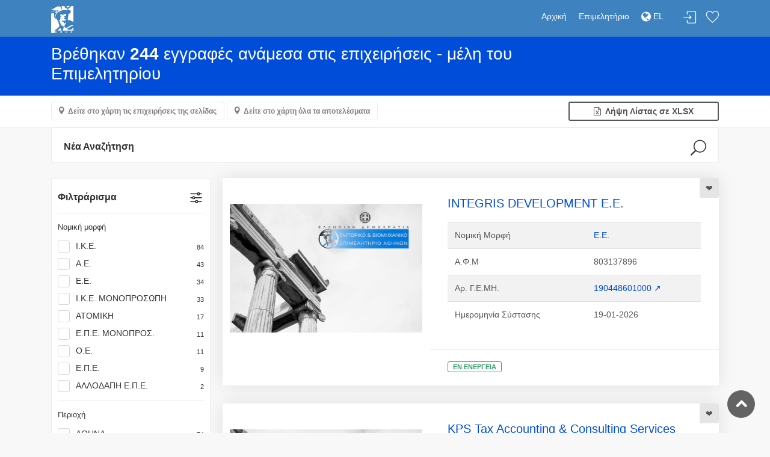

--- FILE ---
content_type: text/html; charset=utf-8
request_url: https://directory.acci.gr/companies/list?kad=69202202
body_size: 523814
content:
<!DOCTYPE html>
<html lang="el">
<head>
    <meta charset="utf-8">
    <meta http-equiv="X-UA-Compatible" content="IE=edge">
    <meta name="robots" content="all">
    <meta http-equiv="expires" content="never" />
    <meta name="viewport" content="width=device-width, initial-scale=1, shrink-to-fit=no">
    <meta name="description" content="Ε.Β.Ε.Α. - Online Υπηρεσίες">
    <meta name="keywords" content="Επιμελητήριο, ΕΒΕΑ, Online υπηρεσίες, πληροφορίες, επιχειρήσεις">
    <meta name="author" content="Knowledge Broadband Services AE">
    <link href="http://www.knowledge.gr/" rel="publisher" />
    <title>Επιχειρηματικός Οδηγός ΕΒΕΑ</title>

    <!-- Favicons-->
    <link rel="shortcut icon" href="/images/img/ebea/favicons.png" type="image/x-icon">
    <link rel="apple-touch-icon" type="image/x-icon" href="/images/img/ebea/favicons.png">
    <link rel="apple-touch-icon" type="image/x-icon" sizes="72x72" href="/images/img/ebea/favicons.png">
    <link rel="apple-touch-icon" type="image/x-icon" sizes="114x114" href="/images/img/ebea/favicons.png">
    <link rel="apple-touch-icon" type="image/x-icon" sizes="144x144" href="/images/img/ebea/favicons.png">

    <!-- GOOGLE WEB FONT -->
    <link href="https://fonts.googleapis.com/css?family=Poppins:300,400,500,600,700" rel="stylesheet">
    <link rel="stylesheet" href="https://cdnjs.cloudflare.com/ajax/libs/font-awesome/4.7.0/css/font-awesome.min.css">

    <!-- BASE CSS -->
    <link href="/stylesheets/css/bootstrap.min.css" rel="stylesheet">
    <link href="/stylesheets/css/style-ebea.css" rel="stylesheet">
    <link href="/stylesheets/css/vendors.css" rel="stylesheet">

    <!-- YOUR CUSTOM CSS -->
    <link href="/stylesheets/css/custom.css" rel="stylesheet">
    <link href="/stylesheets/css/toastr.min.css" rel="stylesheet">
    <link href="/stylesheets/css/date_picker.css" rel="stylesheet">
    <link href="/daterangepicker/daterangepicker.css" rel="stylesheet">

    <!-- Leaflet -->
    <link href="/leaflet/leaflet.css" rel="stylesheet">
    <link href="/leaflet/leaflet.fullscreen.css" rel="stylesheet">
    <link href="/leaflet/MarkerCluster.css" rel="stylesheet">
    <link href="/leaflet/MarkerCluster.Default.css" rel="stylesheet">
    <link href="/leaflet/leaflet-gesture-handling.min.css" rel="stylesheet">

    <!-- Fotorama -->
    <link href="/stylesheets/css/fotorama.css" rel="stylesheet">

    <!-- Select2 -->
    <link rel="stylesheet" href="/select2/css/select2.min.css">
    <link rel="stylesheet" href="/select2/css/select2-bootstrap.min.css">

    <meta name="google-site-verification" content="ZXSqMRoQS27QNOZSoCaagTdqtV428IG5m-R4gxYcvvI" />

    <meta name="msvalidate.01" content="2055243C1392453E357BD2B4DB1547C6" />
</head>

<style type="text/css">
    /* Στο τέλος προσέθεσα fix για να είναι responsive το select2 και για να μην κόβεται το placeholder των hidden select2 */
    .select2-container--bootstrap4 .select2-selection--single{height:calc(1.5em + .75rem)!important}.select2-container--bootstrap4 .select2-selection--single .select2-selection__placeholder{color:#757575;line-height:calc(1.5em + .75rem)}.select2-container--bootstrap4 .select2-selection--single .select2-selection__arrow{position:absolute;top:50%;right:3px;width:20px}.select2-container--bootstrap4 .select2-selection--single .select2-selection__arrow b{top:60%;border-color:#343a40 transparent transparent;border-style:solid;border-width:5px 4px 0;width:0;height:0;left:50%;margin-left:-4px;margin-top:-2px;position:absolute}.select2-container--bootstrap4 .select2-selection--single .select2-selection__rendered{line-height:calc(1.5em + .75rem)}.select2-search--dropdown .select2-search__field{border:1px solid #ced4da;border-radius:.25rem}.select2-results__message{color:#6c757d}.select2-container--bootstrap4 .select2-selection--multiple{min-height:calc(1.5em + .75rem + 2px)!important}.select2-container--bootstrap4 .select2-selection--multiple .select2-selection__rendered{-webkit-box-sizing:border-box;box-sizing:border-box;list-style:none;margin:0;padding:0 5px;width:100%}.select2-container--bootstrap4 .select2-selection--multiple .select2-selection__choice{color:#343a40;border:1px solid #bdc6d0;border-radius:.2rem;padding:0 5px 0 0;cursor:pointer;float:left;margin-top:.3em;margin-right:5px}.select2-container--bootstrap4 .select2-selection--multiple .select2-selection__choice__remove{color:#bdc6d0;font-weight:700;margin-left:3px;margin-right:1px;padding-right:3px;padding-left:3px;float:left}.select2-container--bootstrap4 .select2-selection--multiple .select2-selection__choice__remove:hover{color:#343a40}.select2-container{display:block}.select2-container :focus{outline:0}.input-group .select2-container--bootstrap4{-webkit-box-flex:1;-ms-flex-positive:1;flex-grow:1}.input-group-prepend~.select2-container--bootstrap4 .select2-selection{border-top-left-radius:0;border-bottom-left-radius:0}.select2-container--bootstrap4 .select2-selection{border:1px solid #ced4da;border-radius:.25rem;width:100%}.select2-container--bootstrap4.select2-container--focus .select2-selection{border-color:#17a2b8;-webkit-box-shadow:0 0 0 .2rem rgba(0,123,255,.25);box-shadow:0 0 0 .2rem rgba(0,123,255,.25)}.select2-container--bootstrap4.select2-container--focus.select2-container--open .select2-selection{border-bottom:none;border-bottom-left-radius:0;border-bottom-right-radius:0}.select2-container--bootstrap4.select2-container--disabled.select2-container--focus .select2-selection,.select2-container--bootstrap4.select2-container--disabled .select2-selection{background-color:#e9ecef;cursor:not-allowed;border-color:#ced4da;-webkit-box-shadow:none;box-shadow:none}.select2-container--bootstrap4.select2-container--disabled.select2-container--focus .select2-search__field,.select2-container--bootstrap4.select2-container--disabled .select2-search__field{background-color:transparent}form.was-validated select:invalid~.select2-container--bootstrap4 .select2-selection,select.is-invalid~.select2-container--bootstrap4 .select2-selection{border-color:#dc3545}form.was-validated select:valid~.select2-container--bootstrap4 .select2-selection,select.is-valid~.select2-container--bootstrap4 .select2-selection{border-color:#28a745}.select2-container--bootstrap4 .select2-dropdown{border-color:#ced4da;border-top:none;border-top-left-radius:0;border-top-right-radius:0}.select2-container--bootstrap4 .select2-dropdown.select2-dropdown--above{border-top:1px solid #ced4da;border-top-left-radius:.25rem;border-top-right-radius:.25rem}.select2-container--bootstrap4 .select2-dropdown .select2-results__option[aria-selected=true]{background-color:#e9ecef}.select2-container--bootstrap4 .select2-results__option--highlighted,.select2-container--bootstrap4 .select2-results__option--highlighted.select2-results__option[aria-selected=true]{background-color:#007bff;color:#f8f9fa}.select2-container--bootstrap4 .select2-results__option[role=group]{padding:0}.select2-container--bootstrap4 .select2-results>.select2-results__options{max-height:15em;overflow-y:auto}.select2-container--bootstrap4 .select2-results__group{padding:6px;display:list-item;color:#6c757d}.select2-container--bootstrap4 .select2-selection__clear{width:1.2em;height:1.2em;line-height:1.15em;padding-left:.3em;margin-top:.5em;border-radius:100%;background-color:#6c757d;color:#f8f9fa;float:right;margin-right:.3em}.select2-container--bootstrap4 .select2-selection__clear:hover{background-color:#343a40} .select2 { width: 100% !important; } .select2-search--inline, .select2-search__field { width: 100% !important; }
    /* Input with same size as select2 */
    input[type=text] {
        height: calc(1.5em + .75rem)!important
    }
    select {
        height: calc(1.5em + .75rem)!important
    }
    #warning-form{
        text-align: center;
        font-size: 15px;
    }
</style>
<script type="text/javascript">
    var userDefaultDriveMePosition = 'Αθήνα';
    var userDefaultAddressLatitude = '37.9838';
    var userDefaultAddressLongitude = '23.7275';
    var chamberPathName = 'ebea';
</script>
<body>

<div id="page" class="theia-exception">
  <header class="header_in">
    <div class="container">
        <div class="row">
            <div class="col-lg-3 col-12">
                <div id="logo">
                    <a href="/companies" title="Αρχική">
                        <img src="/images/img/ebea/ermisLogo_el.jpg" height="45" alt="ACCI Logo" class="logo_sticky">
                    </a>
                </div>
            </div>
            <div class="col-lg-9 col-12">
                <ul id="top_menu">
                    
                        
                            <li><a href="#sign-in-dialog" id="sign-in" class="login" title="Σύνδεση">Σύνδεση</a></li>
                        
                    
                    <li><a href="/companies/favorites" class="wishlist_bt_top" title="Λίστα αγαπημένων">Λίστα αγαπημένων</a></li>
                </ul>
                <!-- /top_menu -->
                <a href="#menu" class="btn_mobile">
                    <div class="hamburger hamburger--spin" id="hamburger">
                        <div class="hamburger-box">
                            <div class="hamburger-inner"></div>
                        </div>
                    </div>
                </a>
                <nav id="menu" class="main-menu">
                    <ul>
                        <li><span><a href="/companies">Αρχική</a></span></li>
                        <li><span><a href="https://www.acci.gr">Επιμελητήριο</a></span></li>
                        <!-- Only for GEMI user -->
                        
                        <!-- Only for chamber user -->
                        
                        <!-- DROP-DOWN ΓΙΑ ΠΟΛΥΓΛΩΣΣΙΚΟΤΗΤΑ -->
                        
                        <li>
                            
                                <span><a href="/lang/el?url=/companies/list?kad=69202202"><i class="fa fa-globe fa-lg"></i> EL </a></span>
                                <ul class="navbar-nav">
                                    <li>
                                        <a href="/lang/en?url=/companies/list?kad=69202202"> EN </a>
                                    </li>
                                </ul>
                            
                        </li>
                        
                        <!-- /DROP-DOWN ΓΙΑ ΠΟΛΥΓΛΩΣΣΙΚΟΤΗΤΑ -->
                    </ul>
                </nav>
            </div>
        </div>
        <!-- /row -->
    </div>
    <!-- /container -->
</header>


  <main>
      <form id="pageForm" name="pageForm" method="post" action="">
          <input type="hidden" id="resultPage" name="resultPage" value="1">
          <input type="hidden" id="who" name="who" value="">
          <input type="hidden" id="afm" name="afm" value="">
          <input type="hidden" id="gemi" name="gemi" value="">
          
              <input type="hidden" id="kad" name="kad" value="69202202">
          
          
          <input type="hidden" id="businessCategory" name="businessCategory" value="">
          
          
          
          
          
          <input type="hidden" id="objective" name="objective" value="">
          <input type="hidden" id="dtFromTo" name="dtFromTo" value="">
      </form>

      <form>
        <div id="results">
          <div class="container">
              <div class="row">
                  <div class="col-lg-9 col-md-8 col-sm-12 text-left">
                      
                          <h3 class="text-white">Βρέθηκαν <strong>244</strong> εγγραφές ανάμεσα στις επιχειρήσεις - μέλη του Επιμελητηρίου</h3>
                      
                  </div>
              </div>
          </div>
        </div>

        <div class="filters_listing version_2 sticky_horizontal">
          <div class="container">
              <ul class="clearfix">
                  <!-- Αν τα αποτελέσματα είναι περισσότερα από 10 (άρα πάνω από μία σελίδα), δείξε και τα δύο κουμπιά για χάρτες. Αλλιώς, μόνο το κουμπί με τα αποτελέσματα της σελίδας (τα έχω ήδη στο mapCompanies, δεν κάνω ajax call) -->
                  
                      <li>
                          
                            <a class="btn_map" id="mapBtn" data-toggle="collapse" href="#collapseMap" aria-expanded="false" aria-controls="collapseMap" data-text-swap="Απόκρυψη Χάρτη" data-text-original="Δείτε στο χάρτη τις επιχειρήσεις της σελίδας">Δείτε στο χάρτη τις επιχειρήσεις της σελίδας</a>
                          
                          
                            <a class="btn_map" id="mapAllBtn" href="#collapseMapAll" onclick="mapAllCompanies()"  aria-expanded="false" aria-controls="collapseMap" data-text-swap="Απόκρυψη Χάρτη" data-text-original="Δείτε στο χάρτη όλα τα αποτελέσματα">Δείτε στο χάρτη όλα τα αποτελέσματα</a>
                          
                      </li>
                  
                  <li class="displayLi">
                      <a href="#" title="Θα επιστρέψει έως και 500 τυχαίες εγγραφές από τα αποτελέσματα" onclick="xlsxCompanies()" class="btn_1 full-width outline wishlist"><i class="fa fa-file-excel-o"></i>&nbsp; Λήψη Λίστας σε XLSX</a>
                  </li>
              </ul>
          </div>
        </div>
        <script>
          function mapAllCompanies() {
              if(!$('#collapseMapAll').is( ":visible" )) {
                  //hide the other map
                  if($('#collapseMap').is( ":visible" )) {
                    $("#collapseMap").collapse("hide");
                    $("#mapBtn").text("Δείτε στο χάρτη τις επιχειρήσεις της σελίδας");
                  }

                  if(!$("#mapAllCompaniesJson").text()) {
                      //loading msg
                      $("#loading").text("Φόρτωση δεδομένων χάρτη...");
                      $("#loadingMap").collapse("show");

                      var currentPage = $("#resultPage").val();
                      $("#resultPage").val('-1');
                      var formData = $("#pageForm").serialize();
                      $("#resultPage").val(currentPage);

                      $.ajax({
                          method: "POST",
                          url: "/companies/list",
                          data: formData,
                          success: function (res) {
                              $("#loadingMap").collapse("hide");
                              var prepareResult = JSON.stringify(res.companies);
                              $("#mapAllCompaniesJson").text(prepareResult);
                              $("#collapseMapAll").collapse("show");
                          },
                          error: function (res) {
                          }
                      });
                  } else {
                      $("#collapseMapAll").collapse("show");
                  }
              } else {
                  $("#collapseMapAll").collapse("hide");
              }
          }
        </script>

        <div id="loadingMap" class="collapse">
            <div id="loading" class="map"></div>
        </div>

        <div class="collapse" id="collapseMap">
          <div id="map" class="map"></div>
        </div>

        <div class="collapse" id="collapseMapAll">
          <div id="mapAll" class="map"></div>
        </div>
        <!-- /Map -->

        <div class="container">
         <div class="row">
          <!-- Φόρμα αναζήτησης -->
             <div class="col-lg">
              <div id="search_col">
                  <a data-toggle="collapse" href="#collapseSearch" aria-expanded="false" aria-controls="collapseSearch" id="search_col_bt">Νέα Αναζήτηση</a>
                  <div class="collapse hide" id="collapseSearch">
                      <br />
                      <div class="rounded bg-white" id="criteria">
                          <form method="post" action="/companies/list">
                              <div class="form-row pt-2 ml-1 mr-1">
                                  <div class="col-4">
                                      <input class="form-control" type="text" id="formWho" name="who" value="" placeholder="Επωνυμία / Διακριτικός Τίτλος">
                                  </div>
                                  <div class="col-4">
                                      <input class="form-control" type="text" id="formAfm" name="afm" value="" placeholder="Α.Φ.Μ">
                                  </div>
                                  <div class="col-4">
                                      <input class="form-control" type="text" id="formGemi" name="gemi" value="" placeholder="Αρ. Γ.Ε.ΜΗ.">
                                  </div>
                              </div>
                              <div class="form-row pt-2 ml-1 mr-1">
                                  <div class="col">
                                      <select id="formKad" name="kad" multiple class="select2 form-control">
                                          
                                              
                                                  <option value="69202202" selected>[69202202] ΥΠΗΡΕΣΙΕΣ ΣΥΝΤΑΞΗΣ ΚΑΙ ΔΗΜΟΣΙΕΥΣΗΣ ΙΣΟΛΟΓΙΣΜΩΝ, ΚΑΤΑΣΤΑΤΙΚΩΝ, ΤΡΟΠΟΠΟΙΗΣΕΩΝ, ΑΝΑΚΟΙΝΩΣΕΩΝ ΚΛΠ</option>
                                              
                                          
                                      </select>
                                      <small id="kadCheckCount"></small>
                                      <small class="form-text text-muted text-left"><a href="/analysis-by/kad" target="_blank">Μετάβαση στην Ανάλυση ανά ΚΑΔ</a></small>
                                  </div>
                              </div>
                              <div class="form-row pt-2 ml-1 mr-1">
                                  <div class="col">
                                      <select id="formLegalType" name="legalType" multiple class="select2 form-control">
                                          
                                              
                                                  <option value="18">Α.Ε.</option>
                                              
                                          
                                              
                                                  <option value="23">Α.Ε. ΜΟΝΟΠΡΟΣ.</option>
                                              
                                          
                                              
                                                  <option value="19">Α.Ε. ΥΠΟΚΑΤ.</option>
                                              
                                          
                                              
                                                  <option value="35">ΑΛΛΟΔ. Α.Ε. ΜΕ ΦΟΡΟΛΟΓΙΚΟ ΑΝΤΙΠΡΟΣΩΠΟ Ή ΕΚΠΡΟΣΩΠΟ</option>
                                              
                                          
                                              
                                                  <option value="29">ΑΛΛΟΔΑΠΗ Α.Ε.</option>
                                              
                                          
                                              
                                                  <option value="32">ΑΛΛΟΔΑΠΗ Ε.Ε.</option>
                                              
                                          
                                              
                                                  <option value="30">ΑΛΛΟΔΑΠΗ Ε.Π.Ε.</option>
                                              
                                          
                                              
                                                  <option value="31">ΑΛΛΟΔΑΠΗ Ο.Ε.</option>
                                              
                                          
                                              
                                                  <option value="38">ΑΛΛΟΔ. Ε.Ε. ΜΕ ΦΟΡΟΛΟΓΙΚΟ ΑΝΤΙΠΡΟΣΩΠΟ &#39;Η ΕΚΠΡΟΣΩΠΟ</option>
                                              
                                          
                                              
                                                  <option value="36">ΑΛΛΟΔ. ΕΠΕ ΜΕ ΦΟΡΟΛΟΓΙΚΟ ΑΝΤΙΠΡΟΣΩΠΟ &#39;Η ΕΚΠΡΟΣΩΠΟ</option>
                                              
                                          
                                              
                                                  <option value="37">ΑΛΛΟΔ. Ο.Ε. ΜΕ ΦΟΡΟΛΟΓΙΚΟ ΑΝΤΙΠΡΟΣΩΠΟ &#39;Η ΕΚΠΡΟΣΩΠΟ</option>
                                              
                                          
                                              
                                                  <option value="33">ΑΛΛΟΔ.ΤΡΑΠ. Α.Ε.</option>
                                              
                                          
                                              
                                                  <option value="34">ΑΛΛΟΔ.ΤΡΑΠ. Α.Ε. ΥΠ</option>
                                              
                                          
                                              
                                                  <option value="55">ΑΣΤΙΚΗ ΕΤΑΙΡΙΑ 784 Α.Κ.</option>
                                              
                                          
                                              
                                                  <option value="48">ΑΣΤΙΚΗ ΜΗ ΚΕΡΔ.</option>
                                              
                                          
                                              
                                                  <option value="40">ΑΣΤ.ΚΕΡΔ. Α.Ε.</option>
                                              
                                          
                                              
                                                  <option value="41">ΑΣΤ.ΚΕΡΔ. ΕΠΕ</option>
                                              
                                          
                                              
                                                  <option value="39">ΑΣΤ.ΚΕΡΔ. Ο.Ε.</option>
                                              
                                          
                                              
                                                  <option value="2">ΑΤΟΜΙΚΗ</option>
                                              
                                          
                                              
                                                  <option value="17">ΑΤΟΜ. ΥΠΟΚΑΤ.</option>
                                              
                                          
                                              
                                                  <option value="4">Ε.Ε.</option>
                                              
                                          
                                              
                                                  <option value="7">Ε.Ε. ΥΠΟΚΑΤ.</option>
                                              
                                          
                                              
                                                  <option value="81703380">ΕΝΕΡΓΕΙΑΚΗ ΚΟΙΝΟΤΗΤΑ</option>
                                              
                                          
                                              
                                                  <option value="54">ΕΝΩΣΗ ΠΡΟΣΩΠΩΝ</option>
                                              
                                          
                                              
                                                  <option value="10">Ε.Π.Ε.</option>
                                              
                                          
                                              
                                                  <option value="13">Ε.Π.Ε. ΜΟΝΟΠΡΟΣ.</option>
                                              
                                          
                                              
                                                  <option value="11">Ε.Π.Ε. ΥΠΟΚΑΤ.</option>
                                              
                                          
                                              
                                                  <option value="50">ΕΥΡΩΠΑΙΚΗ ΕΤΑΙΡΕΙΑ (S.E.)</option>
                                              
                                          
                                              
                                                  <option value="51">ΕΥΡΩΠΑΙΚΗ ΣΥΝΕΤΑΙΡΙΣΤΙΚΗ ΕΤΑΙΡΕΙΑ (S.C.E.)</option>
                                              
                                          
                                              
                                                  <option value="14">ΕΥΡΩΠΑΙΚΟΣ ΟΜΙΛΟΣ ΟΙΚΟΝΟΜΙΚΟΥ ΣΚΟΠΟΥ (Ε.Ο.Ο.Σ.)</option>
                                              
                                          
                                              
                                                  <option value="15">ΙΔΙΩΤΙΚΗ ΚΕΦΑΛΑΙΟΥΧΙΚΗ ΕΤΑΙΡΕΙΑ (Ι.Κ.Ε.)</option>
                                              
                                          
                                              
                                                  <option value="16">Ι.Κ.Ε. ΜΟΝΟΠΡΟΣΩΠΗ</option>
                                              
                                          
                                              
                                                  <option value="28">ΚΟΙΝ.ΕΚ.ΚΛ.ΥΠΟΚ.</option>
                                              
                                          
                                              
                                                  <option value="53">ΚΟΙΝΟΠΡΑΞΙΑ</option>
                                              
                                          
                                              
                                                  <option value="56">ΚΟΙΝΩΝΙΑ</option>
                                              
                                          
                                              
                                                  <option value="9">ΚΟΙΝΩΝΙΑ ΕΚ ΚΛΗΡ</option>
                                              
                                          
                                              
                                                  <option value="3">Ο.Ε.</option>
                                              
                                          
                                              
                                                  <option value="5">Ο.Ε. ΥΠΟΚΑΤ.</option>
                                              
                                          
                                              
                                                  <option value="52">ΣΥΝΕΤΑΙΡΙΣΜΟΣ</option>
                                              
                                          
                                              
                                                  <option value="25">ΣΥΝ. Π.Ε.</option>
                                              
                                          
                                              
                                                  <option value="26">ΣΥΝ.Π.Ε. ΥΠΟΚΑΤ.</option>
                                              
                                          
                                              
                                                  <option value="21">ΤΡΑΠΕΖΑ Α.Ε.</option>
                                              
                                          
                                              
                                                  <option value="22">ΤΡΑΠΕΖΑ Α.Ε. ΥΠΟΚ</option>
                                              
                                          
                                      </select>
                                      <small class="form-text text-muted text-left"><a href="/analysis-by/legalType" target="_blank">Μετάβαση στην Ανάλυση ανά Νομική Μορφή</a></small>
                                  </div>
                              </div>
                              <br>
                              <div id="warning-form" style="display: none"><i class="fa fa-exclamation-circle"></i>&nbsp;Πρέπει να συμπληρώσετε τουλάχιστον ένα πεδίο για να εκτελεστεί η αναζήτηση.</div>

                              <div class="form-row pt-2 ml-1 mr-1">
                                  <div class="col text-left">
                                      <a data-toggle="collapse" class="badge badge-light" href="#moreCriteria" role="button" aria-expanded="false" aria-controls="collapseExample">
                                        <span id="moreCriteriaMsg">
                                          Περισσότερα κριτήρια αναζήτησης
                                        </span>
                                      </a>
                                  </div>
                              </div>
                              <div id="moreCriteria" class="collapse">
                                  <div class="form-row pt-2 ml-1 mr-1">
                                      <!-- Κατηγορία επιχείρησης -->
                                      <div class="col-12">
                                          <select id="formBusinessCategory" name="businessCategory" class="select form-control">
                                              
                                                  
                                                      <option value="1">Όλες οι κατηγορίες επιχείρησης</option>
                                                  
                                              
                                                  
                                                      <option value="2">Εξαγωγική</option>
                                                  
                                              
                                                  
                                                      <option value="3">Αντιπρόσωπος</option>
                                                  
                                              
                                                  
                                                      <option value="4">Παραγωγός Οπτικοακουστικών Έργων</option>
                                                  
                                              
                                          </select>
                                      </div>
                                  </div>
                                  <div class="form-row pt-2 ml-1 mr-1">
                                      <!-- Περιοχή -->
                                      <div class="col-6">
                                          <select id="formRegion" name="region" class="select2 form-control" multiple>
                                              
                                                  
                                                      <option value="ΑΓΙΑ ΒΑΡΒΑΡΑ">ΑΓΙΑ ΒΑΡΒΑΡΑ</option>
                                                  
                                              
                                                  
                                                      <option value="ΑΓΙΑ ΠΑΡΑΣΚΕΥΗ">ΑΓΙΑ ΠΑΡΑΣΚΕΥΗ</option>
                                                  
                                              
                                                  
                                                      <option value="ΑΓΙΟΙ ΑΝΑΡΓΥΡΟΙ">ΑΓΙΟΙ ΑΝΑΡΓΥΡΟΙ</option>
                                                  
                                              
                                                  
                                                      <option value="ΑΓΙΟΣ ΔΗΜΗΤΡΙΟΣ">ΑΓΙΟΣ ΔΗΜΗΤΡΙΟΣ</option>
                                                  
                                              
                                                  
                                                      <option value="ΑΓΙΟΣ ΙΩΑΝΝΗΣ ΡΕΝΤΗΣ">ΑΓΙΟΣ ΙΩΑΝΝΗΣ ΡΕΝΤΗΣ</option>
                                                  
                                              
                                                  
                                                      <option value="ΑΓΙΟΣ ΣΤΕΦΑΝΟΣ">ΑΓΙΟΣ ΣΤΕΦΑΝΟΣ</option>
                                                  
                                              
                                                  
                                                      <option value="ΑΘΗΝΑ">ΑΘΗΝΑ</option>
                                                  
                                              
                                                  
                                                      <option value="ΑΙΓΑΛΕΩ">ΑΙΓΑΛΕΩ</option>
                                                  
                                              
                                                  
                                                      <option value="ΑΛΙΜΟΣ">ΑΛΙΜΟΣ</option>
                                                  
                                              
                                                  
                                                      <option value="ΑΜΠΕΛΟΚΗΠΟΙ">ΑΜΠΕΛΟΚΗΠΟΙ</option>
                                                  
                                              
                                                  
                                                      <option value="ΑΝΑΒΥΣΣΟΣ">ΑΝΑΒΥΣΣΟΣ</option>
                                                  
                                              
                                                  
                                                      <option value="ΑΝΘΟΥΣΑ">ΑΝΘΟΥΣΑ</option>
                                                  
                                              
                                                  
                                                      <option value="ΑΝΟΙΞΗ">ΑΝΟΙΞΗ</option>
                                                  
                                              
                                                  
                                                      <option value="ΑΝΩ ΛΙΟΣΙΑ - ΦΥΛΗ">ΑΝΩ ΛΙΟΣΙΑ - ΦΥΛΗ</option>
                                                  
                                              
                                                  
                                                      <option value="ΑΡΓΥΡΟΥΠΟΛΗ">ΑΡΓΥΡΟΥΠΟΛΗ</option>
                                                  
                                              
                                                  
                                                      <option value="ΑΡΤΕΜΙΔΑ (ΛΟΥΤΣΑ)">ΑΡΤΕΜΙΔΑ (ΛΟΥΤΣΑ)</option>
                                                  
                                              
                                                  
                                                      <option value="ΑΣΠΡΟΠΥΡΓΟΣ">ΑΣΠΡΟΠΥΡΓΟΣ</option>
                                                  
                                              
                                                  
                                                      <option value="ΑΧΑΡΝΕΣ">ΑΧΑΡΝΕΣ</option>
                                                  
                                              
                                                  
                                                      <option value="ΒΑΡΗ">ΒΑΡΗ</option>
                                                  
                                              
                                                  
                                                      <option value="ΒΙΛΙΑ">ΒΙΛΙΑ</option>
                                                  
                                              
                                                  
                                                      <option value="ΒΟΥΛΑ">ΒΟΥΛΑ</option>
                                                  
                                              
                                                  
                                                      <option value="ΒΟΥΛΙΑΓΜΕΝΗ">ΒΟΥΛΙΑΓΜΕΝΗ</option>
                                                  
                                              
                                                  
                                                      <option value="ΒΡΙΛΗΣΣΙΑ">ΒΡΙΛΗΣΣΙΑ</option>
                                                  
                                              
                                                  
                                                      <option value="ΒΥΡΩΝΑΣ">ΒΥΡΩΝΑΣ</option>
                                                  
                                              
                                                  
                                                      <option value="ΓΑΛΑΤΣΙ">ΓΑΛΑΤΣΙ</option>
                                                  
                                              
                                                  
                                                      <option value="ΓΕΡΑΚΑΣ - ΓΛΥΚΑ ΝΕΡΑ">ΓΕΡΑΚΑΣ - ΓΛΥΚΑ ΝΕΡΑ</option>
                                                  
                                              
                                                  
                                                      <option value="ΓΛΥΦΑΔΑ">ΓΛΥΦΑΔΑ</option>
                                                  
                                              
                                                  
                                                      <option value="ΔΑΦΝΗ">ΔΑΦΝΗ</option>
                                                  
                                              
                                                  
                                                      <option value="ΔΡΑΠΕΤΣΩΝΑ">ΔΡΑΠΕΤΣΩΝΑ</option>
                                                  
                                              
                                                  
                                                      <option value="ΔΡΟΣΙΑ - ΔΙΟΝΥΣΟΣ">ΔΡΟΣΙΑ - ΔΙΟΝΥΣΟΣ</option>
                                                  
                                              
                                                  
                                                      <option value="ΕΚΑΛΗ">ΕΚΑΛΗ</option>
                                                  
                                              
                                                  
                                                      <option value="ΕΛΕΥΣΙΝΑ">ΕΛΕΥΣΙΝΑ</option>
                                                  
                                              
                                                  
                                                      <option value="ΕΛΛΗΝΙΚΟ">ΕΛΛΗΝΙΚΟ</option>
                                                  
                                              
                                                  
                                                      <option value="ΕΡΥΘΡΕΣ">ΕΡΥΘΡΕΣ</option>
                                                  
                                              
                                                  
                                                      <option value="ΖΕΦΥΡΙ - ΚΑΜΑΤΕΡΟ">ΖΕΦΥΡΙ - ΚΑΜΑΤΕΡΟ</option>
                                                  
                                              
                                                  
                                                      <option value="ΖΩΓΡΑΦΟΥ">ΖΩΓΡΑΦΟΥ</option>
                                                  
                                              
                                                  
                                                      <option value="ΗΛΙΟΥΠΟΛΗ">ΗΛΙΟΥΠΟΛΗ</option>
                                                  
                                              
                                                  
                                                      <option value="ΗΡΑΚΛΕΙΟ">ΗΡΑΚΛΕΙΟ</option>
                                                  
                                              
                                                  
                                                      <option value="ΘΗΣΕΙΟ">ΘΗΣΕΙΟ</option>
                                                  
                                              
                                                  
                                                      <option value="ΘΡΑΚΟΜΑΚΕΔΟΝΕΣ">ΘΡΑΚΟΜΑΚΕΔΟΝΕΣ</option>
                                                  
                                              
                                                  
                                                      <option value="ΚΑΙΣΑΡΙΑΝΗ">ΚΑΙΣΑΡΙΑΝΗ</option>
                                                  
                                              
                                                  
                                                      <option value="ΚΑΛΛΙΘΕΑ">ΚΑΛΛΙΘΕΑ</option>
                                                  
                                              
                                                  
                                                      <option value="ΚΑΛΥΒΙΑ">ΚΑΛΥΒΙΑ</option>
                                                  
                                              
                                                  
                                                      <option value="ΚΑΠΑΝΔΡΙΤΙ">ΚΑΠΑΝΔΡΙΤΙ</option>
                                                  
                                              
                                                  
                                                      <option value="ΚΕΡΑΤΕΑ">ΚΕΡΑΤΕΑ</option>
                                                  
                                              
                                                  
                                                      <option value="ΚΕΡΑΤΣΙΝΙ">ΚΕΡΑΤΣΙΝΙ</option>
                                                  
                                              
                                                  
                                                      <option value="ΚΗΦΙΣΙΑ">ΚΗΦΙΣΙΑ</option>
                                                  
                                              
                                                  
                                                      <option value="ΚΟΡΥΔΑΛΛΟΣ">ΚΟΡΥΔΑΛΛΟΣ</option>
                                                  
                                              
                                                  
                                                      <option value="ΚΟΡΩΠΙ">ΚΟΡΩΠΙ</option>
                                                  
                                              
                                                  
                                                      <option value="ΚΡΥΟΝΕΡΙ">ΚΡΥΟΝΕΡΙ</option>
                                                  
                                              
                                                  
                                                      <option value="ΚΥΨΕΛΗ">ΚΥΨΕΛΗ</option>
                                                  
                                              
                                                  
                                                      <option value="ΛΑΥΡΙΟ">ΛΑΥΡΙΟ</option>
                                                  
                                              
                                                  
                                                      <option value="ΛΥΚΟΒΡΥΣΗ">ΛΥΚΟΒΡΥΣΗ</option>
                                                  
                                              
                                                  
                                                      <option value="ΜΑΚΡΥΓΙΑΝΝΗ">ΜΑΚΡΥΓΙΑΝΝΗ</option>
                                                  
                                              
                                                  
                                                      <option value="ΜΑΛΑΚΑΣΑ - ΑΥΛΩΝΑ">ΜΑΛΑΚΑΣΑ - ΑΥΛΩΝΑ</option>
                                                  
                                              
                                                  
                                                      <option value="ΜΑΝΔΡΑ">ΜΑΝΔΡΑ</option>
                                                  
                                              
                                                  
                                                      <option value="ΜΑΡΑΘΩΝΑΣ">ΜΑΡΑΘΩΝΑΣ</option>
                                                  
                                              
                                                  
                                                      <option value="ΜΑΡΚΟΠΟΥΛΟ">ΜΑΡΚΟΠΟΥΛΟ</option>
                                                  
                                              
                                                  
                                                      <option value="ΜΑΡΟΥΣΙ">ΜΑΡΟΥΣΙ</option>
                                                  
                                              
                                                  
                                                      <option value="ΜΕΓΑΡΑ">ΜΕΓΑΡΑ</option>
                                                  
                                              
                                                  
                                                      <option value="ΜΕΛΙΣΣΙΑ">ΜΕΛΙΣΣΙΑ</option>
                                                  
                                              
                                                  
                                                      <option value="ΜΕΤΑΜΟΡΦΩΣΗ">ΜΕΤΑΜΟΡΦΩΣΗ</option>
                                                  
                                              
                                                  
                                                      <option value="ΜΟΣΧΑΤΟ">ΜΟΣΧΑΤΟ</option>
                                                  
                                              
                                                  
                                                      <option value="ΝΕΑ ΕΡΥΘΡΑΙΑ">ΝΕΑ ΕΡΥΘΡΑΙΑ</option>
                                                  
                                              
                                                  
                                                      <option value="ΝΕΑ ΙΩΝΙΑ">ΝΕΑ ΙΩΝΙΑ</option>
                                                  
                                              
                                                  
                                                      <option value="ΝΕΑ ΛΙΟΣΙΑ">ΝΕΑ ΛΙΟΣΙΑ</option>
                                                  
                                              
                                                  
                                                      <option value="ΝΕΑ ΜΑΚΡΗ">ΝΕΑ ΜΑΚΡΗ</option>
                                                  
                                              
                                                  
                                                      <option value="ΝΕΑ ΠΕΡΑΜΟΣ">ΝΕΑ ΠΕΡΑΜΟΣ</option>
                                                  
                                              
                                                  
                                                      <option value="ΝΕΑΠΟΛΗ">ΝΕΑΠΟΛΗ</option>
                                                  
                                              
                                                  
                                                      <option value="ΝΕΑ ΣΜΥΡΝΗ">ΝΕΑ ΣΜΥΡΝΗ</option>
                                                  
                                              
                                                  
                                                      <option value="ΝΕΑ ΦΙΛΑΔΕΛΦΕΙΑ">ΝΕΑ ΦΙΛΑΔΕΛΦΕΙΑ</option>
                                                  
                                              
                                                  
                                                      <option value="ΝΙΚΑΙΑ">ΝΙΚΑΙΑ</option>
                                                  
                                              
                                                  
                                                      <option value="ΠΑΓΚΡΑΤΙ">ΠΑΓΚΡΑΤΙ</option>
                                                  
                                              
                                                  
                                                      <option value="ΠΑΙΑΝΙΑ">ΠΑΙΑΝΙΑ</option>
                                                  
                                              
                                                  
                                                      <option value="ΠΑΛΑΙΟ ΦΑΛΗΡΟ">ΠΑΛΑΙΟ ΦΑΛΗΡΟ</option>
                                                  
                                              
                                                  
                                                      <option value="ΠΑΛΛΗΝΗ">ΠΑΛΛΗΝΗ</option>
                                                  
                                              
                                                  
                                                      <option value="ΠΑΠΑΓΟΥ">ΠΑΠΑΓΟΥ</option>
                                                  
                                              
                                                  
                                                      <option value="ΠΑΤΗΣΙΑ">ΠΑΤΗΣΙΑ</option>
                                                  
                                              
                                                  
                                                      <option value="ΠΕΙΡΑΙΑΣ">ΠΕΙΡΑΙΑΣ</option>
                                                  
                                              
                                                  
                                                      <option value="ΠΕΝΤΕΛΗ">ΠΕΝΤΕΛΗ</option>
                                                  
                                              
                                                  
                                                      <option value="ΠΕΡΑΜΑ">ΠΕΡΑΜΑ</option>
                                                  
                                              
                                                  
                                                      <option value="ΠΕΡΙΣΤΕΡΙ">ΠΕΡΙΣΤΕΡΙ</option>
                                                  
                                              
                                                  
                                                      <option value="ΠΕΤΡΟΥΠΟΛΗ">ΠΕΤΡΟΥΠΟΛΗ</option>
                                                  
                                              
                                                  
                                                      <option value="ΠΕΥΚΗ">ΠΕΥΚΗ</option>
                                                  
                                              
                                                  
                                                      <option value="ΡΑΦΗΝΑ">ΡΑΦΗΝΑ</option>
                                                  
                                              
                                                  
                                                      <option value="ΡΟΔΟΠΟΛΗ - ΔΙΟΝΥΣΟΣ">ΡΟΔΟΠΟΛΗ - ΔΙΟΝΥΣΟΣ</option>
                                                  
                                              
                                                  
                                                      <option value="ΣΑΛΑΜΙΝΑ">ΣΑΛΑΜΙΝΑ</option>
                                                  
                                              
                                                  
                                                      <option value="ΣΠΑΤΑ">ΣΠΑΤΑ</option>
                                                  
                                              
                                                  
                                                      <option value="ΣΤΑΜΑΤΑ">ΣΤΑΜΑΤΑ</option>
                                                  
                                              
                                                  
                                                      <option value="ΤΑΥΡΟΣ">ΤΑΥΡΟΣ</option>
                                                  
                                              
                                                  
                                                      <option value="ΤΕΡΨΙΘΕΑ">ΤΕΡΨΙΘΕΑ</option>
                                                  
                                              
                                                  
                                                      <option value="ΥΜΗΤΤΟΣ">ΥΜΗΤΤΟΣ</option>
                                                  
                                              
                                                  
                                                      <option value="ΦΙΛΟΘΕΗ">ΦΙΛΟΘΕΗ</option>
                                                  
                                              
                                                  
                                                      <option value="ΧΑΙΔΑΡΙ">ΧΑΙΔΑΡΙ</option>
                                                  
                                              
                                                  
                                                      <option value="ΧΑΛΑΝΔΡΙ">ΧΑΛΑΝΔΡΙ</option>
                                                  
                                              
                                                  
                                                      <option value="ΧΑΛΚΗΔΟΝΑ">ΧΑΛΚΗΔΟΝΑ</option>
                                                  
                                              
                                                  
                                                      <option value="ΧΟΛΑΡΓΟΣ">ΧΟΛΑΡΓΟΣ</option>
                                                  
                                              
                                                  
                                                      <option value="ΨΥΧΙΚΟ">ΨΥΧΙΚΟ</option>
                                                  
                                              
                                                  
                                                      <option value="ΩΡΩΠΟΣ">ΩΡΩΠΟΣ</option>
                                                  
                                              
                                          </select>
                                          <small class="form-text text-muted text-left"><a href="/analysis-by/region" target="_blank">Μετάβαση στην Ανάλυση ανά Περιοχή</a></small>
                                      </div>
                                      <!-- ΤΚ -->
                                      <div class="col-6">
                                          <select id="formZipCode" name="zipCode" class="select2 form-control" multiple>
                                              
                                                  
                                                      <option value="00000">00000</option>
                                                  
                                              
                                                  
                                                      <option value="10000">10000</option>
                                                  
                                              
                                                  
                                                      <option value="10010">10010</option>
                                                  
                                              
                                                  
                                                      <option value="10021">10021</option>
                                                  
                                              
                                                  
                                                      <option value="10023">10023</option>
                                                  
                                              
                                                  
                                                      <option value="10027">10027</option>
                                                  
                                              
                                                  
                                                      <option value="10102">10102</option>
                                                  
                                              
                                                  
                                                      <option value="10110">10110</option>
                                                  
                                              
                                                  
                                                      <option value="10121">10121</option>
                                                  
                                              
                                                  
                                                      <option value="10136">10136</option>
                                                  
                                              
                                                  
                                                      <option value="10143">10143</option>
                                                  
                                              
                                                  
                                                      <option value="10147">10147</option>
                                                  
                                              
                                                  
                                                      <option value="10162">10162</option>
                                                  
                                              
                                                  
                                                      <option value="10171">10171</option>
                                                  
                                              
                                                  
                                                      <option value="10173">10173</option>
                                                  
                                              
                                                  
                                                      <option value="10175">10175</option>
                                                  
                                              
                                                  
                                                      <option value="10177">10177</option>
                                                  
                                              
                                                  
                                                      <option value="10210">10210</option>
                                                  
                                              
                                                  
                                                      <option value="10236">10236</option>
                                                  
                                              
                                                  
                                                      <option value="10252">10252</option>
                                                  
                                              
                                                  
                                                      <option value="10343">10343</option>
                                                  
                                              
                                                  
                                                      <option value="10373">10373</option>
                                                  
                                              
                                                  
                                                      <option value="10400">10400</option>
                                                  
                                              
                                                  
                                                      <option value="10422">10422</option>
                                                  
                                              
                                                  
                                                      <option value="10424">10424</option>
                                                  
                                              
                                                  
                                                      <option value="10431">10431</option>
                                                  
                                              
                                                  
                                                      <option value="10432">10432</option>
                                                  
                                              
                                                  
                                                      <option value="10433">10433</option>
                                                  
                                              
                                                  
                                                      <option value="10434">10434</option>
                                                  
                                              
                                                  
                                                      <option value="10435">10435</option>
                                                  
                                              
                                                  
                                                      <option value="10436">10436</option>
                                                  
                                              
                                                  
                                                      <option value="10437">10437</option>
                                                  
                                              
                                                  
                                                      <option value="10438">10438</option>
                                                  
                                              
                                                  
                                                      <option value="10439">10439</option>
                                                  
                                              
                                                  
                                                      <option value="10440">10440</option>
                                                  
                                              
                                                  
                                                      <option value="10441">10441</option>
                                                  
                                              
                                                  
                                                      <option value="10442">10442</option>
                                                  
                                              
                                                  
                                                      <option value="10443">10443</option>
                                                  
                                              
                                                  
                                                      <option value="10444">10444</option>
                                                  
                                              
                                                  
                                                      <option value="10445">10445</option>
                                                  
                                              
                                                  
                                                      <option value="10446">10446</option>
                                                  
                                              
                                                  
                                                      <option value="10447">10447</option>
                                                  
                                              
                                                  
                                                      <option value="10451">10451</option>
                                                  
                                              
                                                  
                                                      <option value="10452">10452</option>
                                                  
                                              
                                                  
                                                      <option value="10455">10455</option>
                                                  
                                              
                                                  
                                                      <option value="10456">10456</option>
                                                  
                                              
                                                  
                                                      <option value="10473">10473</option>
                                                  
                                              
                                                  
                                                      <option value="10474">10474</option>
                                                  
                                              
                                                  
                                                      <option value="10499">10499</option>
                                                  
                                              
                                                  
                                                      <option value="10502">10502</option>
                                                  
                                              
                                                  
                                                      <option value="10513">10513</option>
                                                  
                                              
                                                  
                                                      <option value="10517">10517</option>
                                                  
                                              
                                                  
                                                      <option value="10534">10534</option>
                                                  
                                              
                                                  
                                                      <option value="10541">10541</option>
                                                  
                                              
                                                  
                                                      <option value="10543">10543</option>
                                                  
                                              
                                                  
                                                      <option value="10550">10550</option>
                                                  
                                              
                                                  
                                                      <option value="10551">10551</option>
                                                  
                                              
                                                  
                                                      <option value="10552">10552</option>
                                                  
                                              
                                                  
                                                      <option value="10553">10553</option>
                                                  
                                              
                                                  
                                                      <option value="10554">10554</option>
                                                  
                                              
                                                  
                                                      <option value="10555">10555</option>
                                                  
                                              
                                                  
                                                      <option value="10556">10556</option>
                                                  
                                              
                                                  
                                                      <option value="10557">10557</option>
                                                  
                                              
                                                  
                                                      <option value="10558">10558</option>
                                                  
                                              
                                                  
                                                      <option value="10559">10559</option>
                                                  
                                              
                                                  
                                                      <option value="10560">10560</option>
                                                  
                                              
                                                  
                                                      <option value="10561">10561</option>
                                                  
                                              
                                                  
                                                      <option value="10562">10562</option>
                                                  
                                              
                                                  
                                                      <option value="10563">10563</option>
                                                  
                                              
                                                  
                                                      <option value="10564">10564</option>
                                                  
                                              
                                                  
                                                      <option value="10565">10565</option>
                                                  
                                              
                                                  
                                                      <option value="10566">10566</option>
                                                  
                                              
                                                  
                                                      <option value="10575">10575</option>
                                                  
                                              
                                                  
                                                      <option value="10582">10582</option>
                                                  
                                              
                                                  
                                                      <option value="10599">10599</option>
                                                  
                                              
                                                  
                                                      <option value="10610">10610</option>
                                                  
                                              
                                                  
                                                      <option value="10622">10622</option>
                                                  
                                              
                                                  
                                                      <option value="10631">10631</option>
                                                  
                                              
                                                  
                                                      <option value="10632">10632</option>
                                                  
                                              
                                                  
                                                      <option value="10645">10645</option>
                                                  
                                              
                                                  
                                                      <option value="10651">10651</option>
                                                  
                                              
                                                  
                                                      <option value="10654">10654</option>
                                                  
                                              
                                                  
                                                      <option value="10658">10658</option>
                                                  
                                              
                                                  
                                                      <option value="10660">10660</option>
                                                  
                                              
                                                  
                                                      <option value="10661">10661</option>
                                                  
                                              
                                                  
                                                      <option value="10662">10662</option>
                                                  
                                              
                                                  
                                                      <option value="10667">10667</option>
                                                  
                                              
                                                  
                                                      <option value="10670">10670</option>
                                                  
                                              
                                                  
                                                      <option value="10671">10671</option>
                                                  
                                              
                                                  
                                                      <option value="10672">10672</option>
                                                  
                                              
                                                  
                                                      <option value="10673">10673</option>
                                                  
                                              
                                                  
                                                      <option value="10674">10674</option>
                                                  
                                              
                                                  
                                                      <option value="10675">10675</option>
                                                  
                                              
                                                  
                                                      <option value="10676">10676</option>
                                                  
                                              
                                                  
                                                      <option value="10677">10677</option>
                                                  
                                              
                                                  
                                                      <option value="10678">10678</option>
                                                  
                                              
                                                  
                                                      <option value="10679">10679</option>
                                                  
                                              
                                                  
                                                      <option value="10680">10680</option>
                                                  
                                              
                                                  
                                                      <option value="10681">10681</option>
                                                  
                                              
                                                  
                                                      <option value="10682">10682</option>
                                                  
                                              
                                                  
                                                      <option value="10683">10683</option>
                                                  
                                              
                                                  
                                                      <option value="10692">10692</option>
                                                  
                                              
                                                  
                                                      <option value="10693">10693</option>
                                                  
                                              
                                                  
                                                      <option value="10741">10741</option>
                                                  
                                              
                                                  
                                                      <option value="10761">10761</option>
                                                  
                                              
                                                  
                                                      <option value="10764">10764</option>
                                                  
                                              
                                                  
                                                      <option value="10839">10839</option>
                                                  
                                              
                                                  
                                                      <option value="10902">10902</option>
                                                  
                                              
                                                  
                                                      <option value="10935">10935</option>
                                                  
                                              
                                                  
                                                      <option value="10956">10956</option>
                                                  
                                              
                                                  
                                                      <option value="11003">11003</option>
                                                  
                                              
                                                  
                                                      <option value="11017">11017</option>
                                                  
                                              
                                                  
                                                      <option value="11100">11100</option>
                                                  
                                              
                                                  
                                                      <option value="11111">11111</option>
                                                  
                                              
                                                  
                                                      <option value="11122">11122</option>
                                                  
                                              
                                                  
                                                      <option value="11141">11141</option>
                                                  
                                              
                                                  
                                                      <option value="11142">11142</option>
                                                  
                                              
                                                  
                                                      <option value="11143">11143</option>
                                                  
                                              
                                                  
                                                      <option value="11144">11144</option>
                                                  
                                              
                                                  
                                                      <option value="11145">11145</option>
                                                  
                                              
                                                  
                                                      <option value="11146">11146</option>
                                                  
                                              
                                                  
                                                      <option value="11147">11147</option>
                                                  
                                              
                                                  
                                                      <option value="11148">11148</option>
                                                  
                                              
                                                  
                                                      <option value="11151">11151</option>
                                                  
                                              
                                                  
                                                      <option value="11152">11152</option>
                                                  
                                              
                                                  
                                                      <option value="11158">11158</option>
                                                  
                                              
                                                  
                                                      <option value="11174">11174</option>
                                                  
                                              
                                                  
                                                      <option value="11210">11210</option>
                                                  
                                              
                                                  
                                                      <option value="11213">11213</option>
                                                  
                                              
                                                  
                                                      <option value="11225">11225</option>
                                                  
                                              
                                                  
                                                      <option value="11237">11237</option>
                                                  
                                              
                                                  
                                                      <option value="11245">11245</option>
                                                  
                                              
                                                  
                                                      <option value="11251">11251</option>
                                                  
                                              
                                                  
                                                      <option value="11252">11252</option>
                                                  
                                              
                                                  
                                                      <option value="11253">11253</option>
                                                  
                                              
                                                  
                                                      <option value="11254">11254</option>
                                                  
                                              
                                                  
                                                      <option value="11255">11255</option>
                                                  
                                              
                                                  
                                                      <option value="11256">11256</option>
                                                  
                                              
                                                  
                                                      <option value="11257">11257</option>
                                                  
                                              
                                                  
                                                      <option value="11310">11310</option>
                                                  
                                              
                                                  
                                                      <option value="11321">11321</option>
                                                  
                                              
                                                  
                                                      <option value="11345">11345</option>
                                                  
                                              
                                                  
                                                      <option value="11355">11355</option>
                                                  
                                              
                                                  
                                                      <option value="11361">11361</option>
                                                  
                                              
                                                  
                                                      <option value="11362">11362</option>
                                                  
                                              
                                                  
                                                      <option value="11363">11363</option>
                                                  
                                              
                                                  
                                                      <option value="11364">11364</option>
                                                  
                                              
                                                  
                                                      <option value="11374">11374</option>
                                                  
                                              
                                                  
                                                      <option value="11422">11422</option>
                                                  
                                              
                                                  
                                                      <option value="11428">11428</option>
                                                  
                                              
                                                  
                                                      <option value="11433">11433</option>
                                                  
                                              
                                                  
                                                      <option value="11444">11444</option>
                                                  
                                              
                                                  
                                                      <option value="11446">11446</option>
                                                  
                                              
                                                  
                                                      <option value="11451">11451</option>
                                                  
                                              
                                                  
                                                      <option value="11452">11452</option>
                                                  
                                              
                                                  
                                                      <option value="11470">11470</option>
                                                  
                                              
                                                  
                                                      <option value="11471">11471</option>
                                                  
                                              
                                                  
                                                      <option value="11472">11472</option>
                                                  
                                              
                                                  
                                                      <option value="11473">11473</option>
                                                  
                                              
                                                  
                                                      <option value="11474">11474</option>
                                                  
                                              
                                                  
                                                      <option value="11475">11475</option>
                                                  
                                              
                                                  
                                                      <option value="11476">11476</option>
                                                  
                                              
                                                  
                                                      <option value="11501">11501</option>
                                                  
                                              
                                                  
                                                      <option value="11507">11507</option>
                                                  
                                              
                                                  
                                                      <option value="11510">11510</option>
                                                  
                                              
                                                  
                                                      <option value="11512">11512</option>
                                                  
                                              
                                                  
                                                      <option value="11513">11513</option>
                                                  
                                              
                                                  
                                                      <option value="11520">11520</option>
                                                  
                                              
                                                  
                                                      <option value="11521">11521</option>
                                                  
                                              
                                                  
                                                      <option value="11522">11522</option>
                                                  
                                              
                                                  
                                                      <option value="11523">11523</option>
                                                  
                                              
                                                  
                                                      <option value="11524">11524</option>
                                                  
                                              
                                                  
                                                      <option value="11525">11525</option>
                                                  
                                              
                                                  
                                                      <option value="11526">11526</option>
                                                  
                                              
                                                  
                                                      <option value="11527">11527</option>
                                                  
                                              
                                                  
                                                      <option value="11528">11528</option>
                                                  
                                              
                                                  
                                                      <option value="11531">11531</option>
                                                  
                                              
                                                  
                                                      <option value="11543">11543</option>
                                                  
                                              
                                                  
                                                      <option value="11552">11552</option>
                                                  
                                              
                                                  
                                                      <option value="11558">11558</option>
                                                  
                                              
                                                  
                                                      <option value="11561">11561</option>
                                                  
                                              
                                                  
                                                      <option value="11563">11563</option>
                                                  
                                              
                                                  
                                                      <option value="11572">11572</option>
                                                  
                                              
                                                  
                                                      <option value="11584">11584</option>
                                                  
                                              
                                                  
                                                      <option value="11588">11588</option>
                                                  
                                              
                                                  
                                                      <option value="11601">11601</option>
                                                  
                                              
                                                  
                                                      <option value="11610">11610</option>
                                                  
                                              
                                                  
                                                      <option value="11621">11621</option>
                                                  
                                              
                                                  
                                                      <option value="11628">11628</option>
                                                  
                                              
                                                  
                                                      <option value="11631">11631</option>
                                                  
                                              
                                                  
                                                      <option value="11632">11632</option>
                                                  
                                              
                                                  
                                                      <option value="11633">11633</option>
                                                  
                                              
                                                  
                                                      <option value="11634">11634</option>
                                                  
                                              
                                                  
                                                      <option value="11635">11635</option>
                                                  
                                              
                                                  
                                                      <option value="11636">11636</option>
                                                  
                                              
                                                  
                                                      <option value="11637">11637</option>
                                                  
                                              
                                                  
                                                      <option value="11643">11643</option>
                                                  
                                              
                                                  
                                                      <option value="11645">11645</option>
                                                  
                                              
                                                  
                                                      <option value="11665">11665</option>
                                                  
                                              
                                                  
                                                      <option value="11673">11673</option>
                                                  
                                              
                                                  
                                                      <option value="11674">11674</option>
                                                  
                                              
                                                  
                                                      <option value="11675">11675</option>
                                                  
                                              
                                                  
                                                      <option value="11677">11677</option>
                                                  
                                              
                                                  
                                                      <option value="11681">11681</option>
                                                  
                                              
                                                  
                                                      <option value="11703">11703</option>
                                                  
                                              
                                                  
                                                      <option value="11721">11721</option>
                                                  
                                              
                                                  
                                                      <option value="11734">11734</option>
                                                  
                                              
                                                  
                                                      <option value="11741">11741</option>
                                                  
                                              
                                                  
                                                      <option value="11742">11742</option>
                                                  
                                              
                                                  
                                                      <option value="11743">11743</option>
                                                  
                                              
                                                  
                                                      <option value="11744">11744</option>
                                                  
                                              
                                                  
                                                      <option value="11745">11745</option>
                                                  
                                              
                                                  
                                                      <option value="11747">11747</option>
                                                  
                                              
                                                  
                                                      <option value="11762">11762</option>
                                                  
                                              
                                                  
                                                      <option value="11763">11763</option>
                                                  
                                              
                                                  
                                                      <option value="11770">11770</option>
                                                  
                                              
                                                  
                                                      <option value="11774">11774</option>
                                                  
                                              
                                                  
                                                      <option value="11782">11782</option>
                                                  
                                              
                                                  
                                                      <option value="11810">11810</option>
                                                  
                                              
                                                  
                                                      <option value="11835">11835</option>
                                                  
                                              
                                                  
                                                      <option value="11845">11845</option>
                                                  
                                              
                                                  
                                                      <option value="11851">11851</option>
                                                  
                                              
                                                  
                                                      <option value="11852">11852</option>
                                                  
                                              
                                                  
                                                      <option value="11853">11853</option>
                                                  
                                              
                                                  
                                                      <option value="11854">11854</option>
                                                  
                                              
                                                  
                                                      <option value="11855">11855</option>
                                                  
                                              
                                                  
                                                      <option value="11856">11856</option>
                                                  
                                              
                                                  
                                                      <option value="11881">11881</option>
                                                  
                                              
                                                  
                                                      <option value="11885">11885</option>
                                                  
                                              
                                                  
                                                      <option value="11910">11910</option>
                                                  
                                              
                                                  
                                                      <option value="12010">12010</option>
                                                  
                                              
                                                  
                                                      <option value="12036">12036</option>
                                                  
                                              
                                                  
                                                      <option value="12100">12100</option>
                                                  
                                              
                                                  
                                                      <option value="12110">12110</option>
                                                  
                                              
                                                  
                                                      <option value="12122">12122</option>
                                                  
                                              
                                                  
                                                      <option value="12123">12123</option>
                                                  
                                              
                                                  
                                                      <option value="12130">12130</option>
                                                  
                                              
                                                  
                                                      <option value="12131">12131</option>
                                                  
                                              
                                                  
                                                      <option value="12132">12132</option>
                                                  
                                              
                                                  
                                                      <option value="12133">12133</option>
                                                  
                                              
                                                  
                                                      <option value="12134">12134</option>
                                                  
                                              
                                                  
                                                      <option value="12135">12135</option>
                                                  
                                              
                                                  
                                                      <option value="12136">12136</option>
                                                  
                                              
                                                  
                                                      <option value="12137">12137</option>
                                                  
                                              
                                                  
                                                      <option value="12139">12139</option>
                                                  
                                              
                                                  
                                                      <option value="12152">12152</option>
                                                  
                                              
                                                  
                                                      <option value="12157">12157</option>
                                                  
                                              
                                                  
                                                      <option value="12200">12200</option>
                                                  
                                              
                                                  
                                                      <option value="12201">12201</option>
                                                  
                                              
                                                  
                                                      <option value="12222">12222</option>
                                                  
                                              
                                                  
                                                      <option value="12224">12224</option>
                                                  
                                              
                                                  
                                                      <option value="12231">12231</option>
                                                  
                                              
                                                  
                                                      <option value="12235">12235</option>
                                                  
                                              
                                                  
                                                      <option value="12241">12241</option>
                                                  
                                              
                                                  
                                                      <option value="12242">12242</option>
                                                  
                                              
                                                  
                                                      <option value="12243">12243</option>
                                                  
                                              
                                                  
                                                      <option value="12244">12244</option>
                                                  
                                              
                                                  
                                                      <option value="12251">12251</option>
                                                  
                                              
                                                  
                                                      <option value="12255">12255</option>
                                                  
                                              
                                                  
                                                      <option value="12261">12261</option>
                                                  
                                              
                                                  
                                                      <option value="12345">12345</option>
                                                  
                                              
                                                  
                                                      <option value="12351">12351</option>
                                                  
                                              
                                                  
                                                      <option value="12400">12400</option>
                                                  
                                              
                                                  
                                                      <option value="12441">12441</option>
                                                  
                                              
                                                  
                                                      <option value="12461">12461</option>
                                                  
                                              
                                                  
                                                      <option value="12462">12462</option>
                                                  
                                              
                                                  
                                                      <option value="12464">12464</option>
                                                  
                                              
                                                  
                                                      <option value="12481">12481</option>
                                                  
                                              
                                                  
                                                      <option value="12515">12515</option>
                                                  
                                              
                                                  
                                                      <option value="12561">12561</option>
                                                  
                                              
                                                  
                                                      <option value="12932">12932</option>
                                                  
                                              
                                                  
                                                      <option value="13100">13100</option>
                                                  
                                              
                                                  
                                                      <option value="13110">13110</option>
                                                  
                                              
                                                  
                                                      <option value="13112">13112</option>
                                                  
                                              
                                                  
                                                      <option value="13121">13121</option>
                                                  
                                              
                                                  
                                                      <option value="13122">13122</option>
                                                  
                                              
                                                  
                                                      <option value="13123">13123</option>
                                                  
                                              
                                                  
                                                      <option value="13124">13124</option>
                                                  
                                              
                                                  
                                                      <option value="13127">13127</option>
                                                  
                                              
                                                  
                                                      <option value="13128">13128</option>
                                                  
                                              
                                                  
                                                      <option value="13131">13131</option>
                                                  
                                              
                                                  
                                                      <option value="13132">13132</option>
                                                  
                                              
                                                  
                                                      <option value="13151">13151</option>
                                                  
                                              
                                                  
                                                      <option value="13162">13162</option>
                                                  
                                              
                                                  
                                                      <option value="13221">13221</option>
                                                  
                                              
                                                  
                                                      <option value="13223">13223</option>
                                                  
                                              
                                                  
                                                      <option value="13231">13231</option>
                                                  
                                              
                                                  
                                                      <option value="13232">13232</option>
                                                  
                                              
                                                  
                                                      <option value="13237">13237</option>
                                                  
                                              
                                                  
                                                      <option value="13242">13242</option>
                                                  
                                              
                                                  
                                                      <option value="13246">13246</option>
                                                  
                                              
                                                  
                                                      <option value="13261">13261</option>
                                                  
                                              
                                                  
                                                      <option value="13300">13300</option>
                                                  
                                              
                                                  
                                                      <option value="13301">13301</option>
                                                  
                                              
                                                  
                                                      <option value="13310">13310</option>
                                                  
                                              
                                                  
                                                      <option value="13341">13341</option>
                                                  
                                              
                                                  
                                                      <option value="13342">13342</option>
                                                  
                                              
                                                  
                                                      <option value="13343">13343</option>
                                                  
                                              
                                                  
                                                      <option value="13344">13344</option>
                                                  
                                              
                                                  
                                                      <option value="13345">13345</option>
                                                  
                                              
                                                  
                                                      <option value="13351">13351</option>
                                                  
                                              
                                                  
                                                      <option value="13352">13352</option>
                                                  
                                              
                                                  
                                                      <option value="13400">13400</option>
                                                  
                                              
                                                  
                                                      <option value="13410">13410</option>
                                                  
                                              
                                                  
                                                      <option value="13451">13451</option>
                                                  
                                              
                                                  
                                                      <option value="13454">13454</option>
                                                  
                                              
                                                  
                                                      <option value="13461">13461</option>
                                                  
                                              
                                                  
                                                      <option value="13500">13500</option>
                                                  
                                              
                                                  
                                                      <option value="13501">13501</option>
                                                  
                                              
                                                  
                                                      <option value="13510">13510</option>
                                                  
                                              
                                                  
                                                      <option value="13541">13541</option>
                                                  
                                              
                                                  
                                                      <option value="13544">13544</option>
                                                  
                                              
                                                  
                                                      <option value="13551">13551</option>
                                                  
                                              
                                                  
                                                      <option value="13561">13561</option>
                                                  
                                              
                                                  
                                                      <option value="13562">13562</option>
                                                  
                                              
                                                  
                                                      <option value="13566">13566</option>
                                                  
                                              
                                                  
                                                      <option value="13600">13600</option>
                                                  
                                              
                                                  
                                                      <option value="13601">13601</option>
                                                  
                                              
                                                  
                                                      <option value="13610">13610</option>
                                                  
                                              
                                                  
                                                      <option value="13615">13615</option>
                                                  
                                              
                                                  
                                                      <option value="13646">13646</option>
                                                  
                                              
                                                  
                                                      <option value="13651">13651</option>
                                                  
                                              
                                                  
                                                      <option value="13669">13669</option>
                                                  
                                              
                                                  
                                                      <option value="13671">13671</option>
                                                  
                                              
                                                  
                                                      <option value="13672">13672</option>
                                                  
                                              
                                                  
                                                      <option value="13673">13673</option>
                                                  
                                              
                                                  
                                                      <option value="13674">13674</option>
                                                  
                                              
                                                  
                                                      <option value="13675">13675</option>
                                                  
                                              
                                                  
                                                      <option value="13676">13676</option>
                                                  
                                              
                                                  
                                                      <option value="13677">13677</option>
                                                  
                                              
                                                  
                                                      <option value="13678">13678</option>
                                                  
                                              
                                                  
                                                      <option value="13679">13679</option>
                                                  
                                              
                                                  
                                                      <option value="13699">13699</option>
                                                  
                                              
                                                  
                                                      <option value="13761">13761</option>
                                                  
                                              
                                                  
                                                      <option value="13959">13959</option>
                                                  
                                              
                                                  
                                                      <option value="14009">14009</option>
                                                  
                                              
                                                  
                                                      <option value="14034">14034</option>
                                                  
                                              
                                                  
                                                      <option value="14045">14045</option>
                                                  
                                              
                                                  
                                                      <option value="14100">14100</option>
                                                  
                                              
                                                  
                                                      <option value="14102">14102</option>
                                                  
                                              
                                                  
                                                      <option value="14113">14113</option>
                                                  
                                              
                                                  
                                                      <option value="14121">14121</option>
                                                  
                                              
                                                  
                                                      <option value="14122">14122</option>
                                                  
                                              
                                                  
                                                      <option value="14123">14123</option>
                                                  
                                              
                                                  
                                                      <option value="14124">14124</option>
                                                  
                                              
                                                  
                                                      <option value="14125">14125</option>
                                                  
                                              
                                                  
                                                      <option value="14132">14132</option>
                                                  
                                              
                                                  
                                                      <option value="14142">14142</option>
                                                  
                                              
                                                  
                                                      <option value="14143">14143</option>
                                                  
                                              
                                                  
                                                      <option value="14155">14155</option>
                                                  
                                              
                                                  
                                                      <option value="14157">14157</option>
                                                  
                                              
                                                  
                                                      <option value="14201">14201</option>
                                                  
                                              
                                                  
                                                      <option value="14203">14203</option>
                                                  
                                              
                                                  
                                                      <option value="14210">14210</option>
                                                  
                                              
                                                  
                                                      <option value="14221">14221</option>
                                                  
                                              
                                                  
                                                      <option value="14231">14231</option>
                                                  
                                              
                                                  
                                                      <option value="14232">14232</option>
                                                  
                                              
                                                  
                                                      <option value="14233">14233</option>
                                                  
                                              
                                                  
                                                      <option value="14234">14234</option>
                                                  
                                              
                                                  
                                                      <option value="14235">14235</option>
                                                  
                                              
                                                  
                                                      <option value="14236">14236</option>
                                                  
                                              
                                                  
                                                      <option value="14239">14239</option>
                                                  
                                              
                                                  
                                                      <option value="14241">14241</option>
                                                  
                                              
                                                  
                                                      <option value="14243">14243</option>
                                                  
                                              
                                                  
                                                      <option value="14262">14262</option>
                                                  
                                              
                                                  
                                                      <option value="14264">14264</option>
                                                  
                                              
                                                  
                                                      <option value="14301">14301</option>
                                                  
                                              
                                                  
                                                      <option value="14302">14302</option>
                                                  
                                              
                                                  
                                                      <option value="14310">14310</option>
                                                  
                                              
                                                  
                                                      <option value="14318">14318</option>
                                                  
                                              
                                                  
                                                      <option value="14321">14321</option>
                                                  
                                              
                                                  
                                                      <option value="14331">14331</option>
                                                  
                                              
                                                  
                                                      <option value="14333">14333</option>
                                                  
                                              
                                                  
                                                      <option value="14341">14341</option>
                                                  
                                              
                                                  
                                                      <option value="14342">14342</option>
                                                  
                                              
                                                  
                                                      <option value="14343">14343</option>
                                                  
                                              
                                                  
                                                      <option value="14346">14346</option>
                                                  
                                              
                                                  
                                                      <option value="14351">14351</option>
                                                  
                                              
                                                  
                                                      <option value="14353">14353</option>
                                                  
                                              
                                                  
                                                      <option value="14361">14361</option>
                                                  
                                              
                                                  
                                                      <option value="14362">14362</option>
                                                  
                                              
                                                  
                                                      <option value="14400">14400</option>
                                                  
                                              
                                                  
                                                      <option value="14401">14401</option>
                                                  
                                              
                                                  
                                                      <option value="14410">14410</option>
                                                  
                                              
                                                  
                                                      <option value="14421">14421</option>
                                                  
                                              
                                                  
                                                      <option value="14451">14451</option>
                                                  
                                              
                                                  
                                                      <option value="14452">14452</option>
                                                  
                                              
                                                  
                                                      <option value="14464">14464</option>
                                                  
                                              
                                                  
                                                      <option value="14492">14492</option>
                                                  
                                              
                                                  
                                                      <option value="14500">14500</option>
                                                  
                                              
                                                  
                                                      <option value="14510">14510</option>
                                                  
                                              
                                                  
                                                      <option value="14532">14532</option>
                                                  
                                              
                                                  
                                                      <option value="14535">14535</option>
                                                  
                                              
                                                  
                                                      <option value="14542">14542</option>
                                                  
                                              
                                                  
                                                      <option value="14543">14543</option>
                                                  
                                              
                                                  
                                                      <option value="14546">14546</option>
                                                  
                                              
                                                  
                                                      <option value="14551">14551</option>
                                                  
                                              
                                                  
                                                      <option value="14552">14552</option>
                                                  
                                              
                                                  
                                                      <option value="14561">14561</option>
                                                  
                                              
                                                  
                                                      <option value="14562">14562</option>
                                                  
                                              
                                                  
                                                      <option value="14563">14563</option>
                                                  
                                              
                                                  
                                                      <option value="14564">14564</option>
                                                  
                                              
                                                  
                                                      <option value="14565">14565</option>
                                                  
                                              
                                                  
                                                      <option value="14566">14566</option>
                                                  
                                              
                                                  
                                                      <option value="14567">14567</option>
                                                  
                                              
                                                  
                                                      <option value="14568">14568</option>
                                                  
                                              
                                                  
                                                      <option value="14569">14569</option>
                                                  
                                              
                                                  
                                                      <option value="14572">14572</option>
                                                  
                                              
                                                  
                                                      <option value="14573">14573</option>
                                                  
                                              
                                                  
                                                      <option value="14574">14574</option>
                                                  
                                              
                                                  
                                                      <option value="14575">14575</option>
                                                  
                                              
                                                  
                                                      <option value="14576">14576</option>
                                                  
                                              
                                                  
                                                      <option value="14578">14578</option>
                                                  
                                              
                                                  
                                                      <option value="14581">14581</option>
                                                  
                                              
                                                  
                                                      <option value="14586">14586</option>
                                                  
                                              
                                                  
                                                      <option value="14600">14600</option>
                                                  
                                              
                                                  
                                                      <option value="14625">14625</option>
                                                  
                                              
                                                  
                                                      <option value="14631">14631</option>
                                                  
                                              
                                                  
                                                      <option value="14641">14641</option>
                                                  
                                              
                                                  
                                                      <option value="14651">14651</option>
                                                  
                                              
                                                  
                                                      <option value="14665">14665</option>
                                                  
                                              
                                                  
                                                      <option value="14671">14671</option>
                                                  
                                              
                                                  
                                                      <option value="14672">14672</option>
                                                  
                                              
                                                  
                                                      <option value="14677">14677</option>
                                                  
                                              
                                                  
                                                      <option value="14734">14734</option>
                                                  
                                              
                                                  
                                                      <option value="14761">14761</option>
                                                  
                                              
                                                  
                                                      <option value="14900">14900</option>
                                                  
                                              
                                                  
                                                      <option value="14940">14940</option>
                                                  
                                              
                                                  
                                                      <option value="14951">14951</option>
                                                  
                                              
                                                  
                                                      <option value="15026">15026</option>
                                                  
                                              
                                                  
                                                      <option value="15041">15041</option>
                                                  
                                              
                                                  
                                                      <option value="15100">15100</option>
                                                  
                                              
                                                  
                                                      <option value="15102">15102</option>
                                                  
                                              
                                                  
                                                      <option value="15110">15110</option>
                                                  
                                              
                                                  
                                                      <option value="15120">15120</option>
                                                  
                                              
                                                  
                                                      <option value="15121">15121</option>
                                                  
                                              
                                                  
                                                      <option value="15122">15122</option>
                                                  
                                              
                                                  
                                                      <option value="15123">15123</option>
                                                  
                                              
                                                  
                                                      <option value="15124">15124</option>
                                                  
                                              
                                                  
                                                      <option value="15125">15125</option>
                                                  
                                              
                                                  
                                                      <option value="15126">15126</option>
                                                  
                                              
                                                  
                                                      <option value="15127">15127</option>
                                                  
                                              
                                                  
                                                      <option value="15132">15132</option>
                                                  
                                              
                                                  
                                                      <option value="15133">15133</option>
                                                  
                                              
                                                  
                                                      <option value="15142">15142</option>
                                                  
                                              
                                                  
                                                      <option value="15143">15143</option>
                                                  
                                              
                                                  
                                                      <option value="15145">15145</option>
                                                  
                                              
                                                  
                                                      <option value="15151">15151</option>
                                                  
                                              
                                                  
                                                      <option value="15152">15152</option>
                                                  
                                              
                                                  
                                                      <option value="15155">15155</option>
                                                  
                                              
                                                  
                                                      <option value="15162">15162</option>
                                                  
                                              
                                                  
                                                      <option value="15200">15200</option>
                                                  
                                              
                                                  
                                                      <option value="15210">15210</option>
                                                  
                                              
                                                  
                                                      <option value="15214">15214</option>
                                                  
                                              
                                                  
                                                      <option value="15223">15223</option>
                                                  
                                              
                                                  
                                                      <option value="15224">15224</option>
                                                  
                                              
                                                  
                                                      <option value="15225">15225</option>
                                                  
                                              
                                                  
                                                      <option value="15231">15231</option>
                                                  
                                              
                                                  
                                                      <option value="15232">15232</option>
                                                  
                                              
                                                  
                                                      <option value="15233">15233</option>
                                                  
                                              
                                                  
                                                      <option value="15234">15234</option>
                                                  
                                              
                                                  
                                                      <option value="15235">15235</option>
                                                  
                                              
                                                  
                                                      <option value="15236">15236</option>
                                                  
                                              
                                                  
                                                      <option value="15237">15237</option>
                                                  
                                              
                                                  
                                                      <option value="15238">15238</option>
                                                  
                                              
                                                  
                                                      <option value="15239">15239</option>
                                                  
                                              
                                                  
                                                      <option value="15243">15243</option>
                                                  
                                              
                                                  
                                                      <option value="15251">15251</option>
                                                  
                                              
                                                  
                                                      <option value="15263">15263</option>
                                                  
                                              
                                                  
                                                      <option value="15299">15299</option>
                                                  
                                              
                                                  
                                                      <option value="15300">15300</option>
                                                  
                                              
                                                  
                                                      <option value="15301">15301</option>
                                                  
                                              
                                                  
                                                      <option value="15302">15302</option>
                                                  
                                              
                                                  
                                                      <option value="15303">15303</option>
                                                  
                                              
                                                  
                                                      <option value="15310">15310</option>
                                                  
                                              
                                                  
                                                      <option value="15315">15315</option>
                                                  
                                              
                                                  
                                                      <option value="15322">15322</option>
                                                  
                                              
                                                  
                                                      <option value="15324">15324</option>
                                                  
                                              
                                                  
                                                      <option value="15331">15331</option>
                                                  
                                              
                                                  
                                                      <option value="15332">15332</option>
                                                  
                                              
                                                  
                                                      <option value="15334">15334</option>
                                                  
                                              
                                                  
                                                      <option value="15341">15341</option>
                                                  
                                              
                                                  
                                                      <option value="15342">15342</option>
                                                  
                                              
                                                  
                                                      <option value="15343">15343</option>
                                                  
                                              
                                                  
                                                      <option value="15344">15344</option>
                                                  
                                              
                                                  
                                                      <option value="15349">15349</option>
                                                  
                                              
                                                  
                                                      <option value="15351">15351</option>
                                                  
                                              
                                                  
                                                      <option value="15352">15352</option>
                                                  
                                              
                                                  
                                                      <option value="15353">15353</option>
                                                  
                                              
                                                  
                                                      <option value="15354">15354</option>
                                                  
                                              
                                                  
                                                      <option value="15357">15357</option>
                                                  
                                              
                                                  
                                                      <option value="15360">15360</option>
                                                  
                                              
                                                  
                                                      <option value="15361">15361</option>
                                                  
                                              
                                                  
                                                      <option value="15362">15362</option>
                                                  
                                              
                                                  
                                                      <option value="15364">15364</option>
                                                  
                                              
                                                  
                                                      <option value="15399">15399</option>
                                                  
                                              
                                                  
                                                      <option value="15424">15424</option>
                                                  
                                              
                                                  
                                                      <option value="15425">15425</option>
                                                  
                                              
                                                  
                                                      <option value="15431">15431</option>
                                                  
                                              
                                                  
                                                      <option value="15441">15441</option>
                                                  
                                              
                                                  
                                                      <option value="15442">15442</option>
                                                  
                                              
                                                  
                                                      <option value="15443">15443</option>
                                                  
                                              
                                                  
                                                      <option value="15451">15451</option>
                                                  
                                              
                                                  
                                                      <option value="15452">15452</option>
                                                  
                                              
                                                  
                                                      <option value="15454">15454</option>
                                                  
                                              
                                                  
                                                      <option value="15461">15461</option>
                                                  
                                              
                                                  
                                                      <option value="15462">15462</option>
                                                  
                                              
                                                  
                                                      <option value="15463">15463</option>
                                                  
                                              
                                                  
                                                      <option value="15464">15464</option>
                                                  
                                              
                                                  
                                                      <option value="15483">15483</option>
                                                  
                                              
                                                  
                                                      <option value="15510">15510</option>
                                                  
                                              
                                                  
                                                      <option value="15532">15532</option>
                                                  
                                              
                                                  
                                                      <option value="15560">15560</option>
                                                  
                                              
                                                  
                                                      <option value="15561">15561</option>
                                                  
                                              
                                                  
                                                      <option value="15562">15562</option>
                                                  
                                              
                                                  
                                                      <option value="15563">15563</option>
                                                  
                                              
                                                  
                                                      <option value="15565">15565</option>
                                                  
                                              
                                                  
                                                      <option value="15569">15569</option>
                                                  
                                              
                                                  
                                                      <option value="15571">15571</option>
                                                  
                                              
                                                  
                                                      <option value="15573">15573</option>
                                                  
                                              
                                                  
                                                      <option value="15600">15600</option>
                                                  
                                              
                                                  
                                                      <option value="15645">15645</option>
                                                  
                                              
                                                  
                                                      <option value="15662">15662</option>
                                                  
                                              
                                                  
                                                      <option value="15665">15665</option>
                                                  
                                              
                                                  
                                                      <option value="15669">15669</option>
                                                  
                                              
                                                  
                                                      <option value="15671">15671</option>
                                                  
                                              
                                                  
                                                      <option value="15712">15712</option>
                                                  
                                              
                                                  
                                                      <option value="15721">15721</option>
                                                  
                                              
                                                  
                                                      <option value="15762">15762</option>
                                                  
                                              
                                                  
                                                      <option value="15771">15771</option>
                                                  
                                              
                                                  
                                                      <option value="15772">15772</option>
                                                  
                                              
                                                  
                                                      <option value="15773">15773</option>
                                                  
                                              
                                                  
                                                      <option value="15774">15774</option>
                                                  
                                              
                                                  
                                                      <option value="15780">15780</option>
                                                  
                                              
                                                  
                                                      <option value="15784">15784</option>
                                                  
                                              
                                                  
                                                      <option value="16001">16001</option>
                                                  
                                              
                                                  
                                                      <option value="16071">16071</option>
                                                  
                                              
                                                  
                                                      <option value="16072">16072</option>
                                                  
                                              
                                                  
                                                      <option value="16082">16082</option>
                                                  
                                              
                                                  
                                                      <option value="16121">16121</option>
                                                  
                                              
                                                  
                                                      <option value="16122">16122</option>
                                                  
                                              
                                                  
                                                      <option value="16124">16124</option>
                                                  
                                              
                                                  
                                                      <option value="16127">16127</option>
                                                  
                                              
                                                  
                                                      <option value="16132">16132</option>
                                                  
                                              
                                                  
                                                      <option value="16161">16161</option>
                                                  
                                              
                                                  
                                                      <option value="16191">16191</option>
                                                  
                                              
                                                  
                                                      <option value="16200">16200</option>
                                                  
                                              
                                                  
                                                      <option value="16201">16201</option>
                                                  
                                              
                                                  
                                                      <option value="16221">16221</option>
                                                  
                                              
                                                  
                                                      <option value="16231">16231</option>
                                                  
                                              
                                                  
                                                      <option value="16232">16232</option>
                                                  
                                              
                                                  
                                                      <option value="16233">16233</option>
                                                  
                                              
                                                  
                                                      <option value="16234">16234</option>
                                                  
                                              
                                                  
                                                      <option value="16235">16235</option>
                                                  
                                              
                                                  
                                                      <option value="16245">16245</option>
                                                  
                                              
                                                  
                                                      <option value="16246">16246</option>
                                                  
                                              
                                                  
                                                      <option value="16300">16300</option>
                                                  
                                              
                                                  
                                                      <option value="16310">16310</option>
                                                  
                                              
                                                  
                                                      <option value="16332">16332</option>
                                                  
                                              
                                                  
                                                      <option value="16340">16340</option>
                                                  
                                              
                                                  
                                                      <option value="16341">16341</option>
                                                  
                                              
                                                  
                                                      <option value="16342">16342</option>
                                                  
                                              
                                                  
                                                      <option value="16343">16343</option>
                                                  
                                              
                                                  
                                                      <option value="16344">16344</option>
                                                  
                                              
                                                  
                                                      <option value="16345">16345</option>
                                                  
                                              
                                                  
                                                      <option value="16346">16346</option>
                                                  
                                              
                                                  
                                                      <option value="16355">16355</option>
                                                  
                                              
                                                  
                                                      <option value="16371">16371</option>
                                                  
                                              
                                                  
                                                      <option value="16404">16404</option>
                                                  
                                              
                                                  
                                                      <option value="16451">16451</option>
                                                  
                                              
                                                  
                                                      <option value="16452">16452</option>
                                                  
                                              
                                                  
                                                      <option value="16462">16462</option>
                                                  
                                              
                                                  
                                                      <option value="16474">16474</option>
                                                  
                                              
                                                  
                                                      <option value="16475">16475</option>
                                                  
                                              
                                                  
                                                      <option value="16501">16501</option>
                                                  
                                              
                                                  
                                                      <option value="16534">16534</option>
                                                  
                                              
                                                  
                                                      <option value="16542">16542</option>
                                                  
                                              
                                                  
                                                      <option value="16551">16551</option>
                                                  
                                              
                                                  
                                                      <option value="16552">16552</option>
                                                  
                                              
                                                  
                                                      <option value="16561">16561</option>
                                                  
                                              
                                                  
                                                      <option value="16562">16562</option>
                                                  
                                              
                                                  
                                                      <option value="16563">16563</option>
                                                  
                                              
                                                  
                                                      <option value="16572">16572</option>
                                                  
                                              
                                                  
                                                      <option value="16600">16600</option>
                                                  
                                              
                                                  
                                                      <option value="16602">16602</option>
                                                  
                                              
                                                  
                                                      <option value="16604">16604</option>
                                                  
                                              
                                                  
                                                      <option value="16613">16613</option>
                                                  
                                              
                                                  
                                                      <option value="16644">16644</option>
                                                  
                                              
                                                  
                                                      <option value="16647">16647</option>
                                                  
                                              
                                                  
                                                      <option value="16654">16654</option>
                                                  
                                              
                                                  
                                                      <option value="16661">16661</option>
                                                  
                                              
                                                  
                                                      <option value="16664">16664</option>
                                                  
                                              
                                                  
                                                      <option value="16671">16671</option>
                                                  
                                              
                                                  
                                                      <option value="16672">16672</option>
                                                  
                                              
                                                  
                                                      <option value="16673">16673</option>
                                                  
                                              
                                                  
                                                      <option value="16674">16674</option>
                                                  
                                              
                                                  
                                                      <option value="16675">16675</option>
                                                  
                                              
                                                  
                                                      <option value="16676">16676</option>
                                                  
                                              
                                                  
                                                      <option value="16677">16677</option>
                                                  
                                              
                                                  
                                                      <option value="16679">16679</option>
                                                  
                                              
                                                  
                                                      <option value="16700">16700</option>
                                                  
                                              
                                                  
                                                      <option value="16722">16722</option>
                                                  
                                              
                                                  
                                                      <option value="16733">16733</option>
                                                  
                                              
                                                  
                                                      <option value="16734">16734</option>
                                                  
                                              
                                                  
                                                      <option value="16761">16761</option>
                                                  
                                              
                                                  
                                                      <option value="16772">16772</option>
                                                  
                                              
                                                  
                                                      <option value="16773">16773</option>
                                                  
                                              
                                                  
                                                      <option value="16777">16777</option>
                                                  
                                              
                                                  
                                                      <option value="16952">16952</option>
                                                  
                                              
                                                  
                                                      <option value="17009">17009</option>
                                                  
                                              
                                                  
                                                      <option value="17100">17100</option>
                                                  
                                              
                                                  
                                                      <option value="17101">17101</option>
                                                  
                                              
                                                  
                                                      <option value="17121">17121</option>
                                                  
                                              
                                                  
                                                      <option value="17122">17122</option>
                                                  
                                              
                                                  
                                                      <option value="17123">17123</option>
                                                  
                                              
                                                  
                                                      <option value="17124">17124</option>
                                                  
                                              
                                                  
                                                      <option value="17127">17127</option>
                                                  
                                              
                                                  
                                                      <option value="17134">17134</option>
                                                  
                                              
                                                  
                                                      <option value="17143">17143</option>
                                                  
                                              
                                                  
                                                      <option value="17145">17145</option>
                                                  
                                              
                                                  
                                                      <option value="17165">17165</option>
                                                  
                                              
                                                  
                                                      <option value="17199">17199</option>
                                                  
                                              
                                                  
                                                      <option value="17210">17210</option>
                                                  
                                              
                                                  
                                                      <option value="17212">17212</option>
                                                  
                                              
                                                  
                                                      <option value="17232">17232</option>
                                                  
                                              
                                                  
                                                      <option value="17234">17234</option>
                                                  
                                              
                                                  
                                                      <option value="17235">17235</option>
                                                  
                                              
                                                  
                                                      <option value="17236">17236</option>
                                                  
                                              
                                                  
                                                      <option value="17237">17237</option>
                                                  
                                              
                                                  
                                                      <option value="17242">17242</option>
                                                  
                                              
                                                  
                                                      <option value="17243">17243</option>
                                                  
                                              
                                                  
                                                      <option value="17248">17248</option>
                                                  
                                              
                                                  
                                                      <option value="17249">17249</option>
                                                  
                                              
                                                  
                                                      <option value="17253">17253</option>
                                                  
                                              
                                                  
                                                      <option value="17256">17256</option>
                                                  
                                              
                                                  
                                                      <option value="17275">17275</option>
                                                  
                                              
                                                  
                                                      <option value="17276">17276</option>
                                                  
                                              
                                                  
                                                      <option value="17300">17300</option>
                                                  
                                              
                                                  
                                                      <option value="17301">17301</option>
                                                  
                                              
                                                  
                                                      <option value="17310">17310</option>
                                                  
                                              
                                                  
                                                      <option value="17311">17311</option>
                                                  
                                              
                                                  
                                                      <option value="17326">17326</option>
                                                  
                                              
                                                  
                                                      <option value="17341">17341</option>
                                                  
                                              
                                                  
                                                      <option value="17342">17342</option>
                                                  
                                              
                                                  
                                                      <option value="17343">17343</option>
                                                  
                                              
                                                  
                                                      <option value="17344">17344</option>
                                                  
                                              
                                                  
                                                      <option value="17345">17345</option>
                                                  
                                              
                                                  
                                                      <option value="17373">17373</option>
                                                  
                                              
                                                  
                                                      <option value="17376">17376</option>
                                                  
                                              
                                                  
                                                      <option value="17400">17400</option>
                                                  
                                              
                                                  
                                                      <option value="17402">17402</option>
                                                  
                                              
                                                  
                                                      <option value="17421">17421</option>
                                                  
                                              
                                                  
                                                      <option value="17422">17422</option>
                                                  
                                              
                                                  
                                                      <option value="17431">17431</option>
                                                  
                                              
                                                  
                                                      <option value="17434">17434</option>
                                                  
                                              
                                                  
                                                      <option value="17455">17455</option>
                                                  
                                              
                                                  
                                                      <option value="17456">17456</option>
                                                  
                                              
                                                  
                                                      <option value="17458">17458</option>
                                                  
                                              
                                                  
                                                      <option value="17464">17464</option>
                                                  
                                              
                                                  
                                                      <option value="17465">17465</option>
                                                  
                                              
                                                  
                                                      <option value="17467">17467</option>
                                                  
                                              
                                                  
                                                      <option value="17471">17471</option>
                                                  
                                              
                                                  
                                                      <option value="17473">17473</option>
                                                  
                                              
                                                  
                                                      <option value="17501">17501</option>
                                                  
                                              
                                                  
                                                      <option value="17510">17510</option>
                                                  
                                              
                                                  
                                                      <option value="17543">17543</option>
                                                  
                                              
                                                  
                                                      <option value="17545">17545</option>
                                                  
                                              
                                                  
                                                      <option value="17552">17552</option>
                                                  
                                              
                                                  
                                                      <option value="17554">17554</option>
                                                  
                                              
                                                  
                                                      <option value="17556">17556</option>
                                                  
                                              
                                                  
                                                      <option value="17561">17561</option>
                                                  
                                              
                                                  
                                                      <option value="17562">17562</option>
                                                  
                                              
                                                  
                                                      <option value="17563">17563</option>
                                                  
                                              
                                                  
                                                      <option value="17564">17564</option>
                                                  
                                              
                                                  
                                                      <option value="17565">17565</option>
                                                  
                                              
                                                  
                                                      <option value="17566">17566</option>
                                                  
                                              
                                                  
                                                      <option value="17567">17567</option>
                                                  
                                              
                                                  
                                                      <option value="17572">17572</option>
                                                  
                                              
                                                  
                                                      <option value="17574">17574</option>
                                                  
                                              
                                                  
                                                      <option value="17575">17575</option>
                                                  
                                              
                                                  
                                                      <option value="17576">17576</option>
                                                  
                                              
                                                  
                                                      <option value="17600">17600</option>
                                                  
                                              
                                                  
                                                      <option value="17607">17607</option>
                                                  
                                              
                                                  
                                                      <option value="17610">17610</option>
                                                  
                                              
                                                  
                                                      <option value="17613">17613</option>
                                                  
                                              
                                                  
                                                      <option value="17617">17617</option>
                                                  
                                              
                                                  
                                                      <option value="17637">17637</option>
                                                  
                                              
                                                  
                                                      <option value="17641">17641</option>
                                                  
                                              
                                                  
                                                      <option value="17645">17645</option>
                                                  
                                              
                                                  
                                                      <option value="17646">17646</option>
                                                  
                                              
                                                  
                                                      <option value="17653">17653</option>
                                                  
                                              
                                                  
                                                      <option value="17654">17654</option>
                                                  
                                              
                                                  
                                                      <option value="17663">17663</option>
                                                  
                                              
                                                  
                                                      <option value="17671">17671</option>
                                                  
                                              
                                                  
                                                      <option value="17672">17672</option>
                                                  
                                              
                                                  
                                                      <option value="17673">17673</option>
                                                  
                                              
                                                  
                                                      <option value="17674">17674</option>
                                                  
                                              
                                                  
                                                      <option value="17675">17675</option>
                                                  
                                              
                                                  
                                                      <option value="17676">17676</option>
                                                  
                                              
                                                  
                                                      <option value="17677">17677</option>
                                                  
                                              
                                                  
                                                      <option value="17680">17680</option>
                                                  
                                              
                                                  
                                                      <option value="17699">17699</option>
                                                  
                                              
                                                  
                                                      <option value="17738">17738</option>
                                                  
                                              
                                                  
                                                      <option value="17742">17742</option>
                                                  
                                              
                                                  
                                                      <option value="17748">17748</option>
                                                  
                                              
                                                  
                                                      <option value="17775">17775</option>
                                                  
                                              
                                                  
                                                      <option value="17776">17776</option>
                                                  
                                              
                                                  
                                                      <option value="17778">17778</option>
                                                  
                                              
                                                  
                                                      <option value="17788">17788</option>
                                                  
                                              
                                                  
                                                      <option value="17872">17872</option>
                                                  
                                              
                                                  
                                                      <option value="17873">17873</option>
                                                  
                                              
                                                  
                                                      <option value="17875">17875</option>
                                                  
                                              
                                                  
                                                      <option value="18010">18010</option>
                                                  
                                              
                                                  
                                                      <option value="18020">18020</option>
                                                  
                                              
                                                  
                                                      <option value="18030">18030</option>
                                                  
                                              
                                                  
                                                      <option value="18040">18040</option>
                                                  
                                              
                                                  
                                                      <option value="18050">18050</option>
                                                  
                                              
                                                  
                                                      <option value="18120">18120</option>
                                                  
                                              
                                                  
                                                      <option value="18121">18121</option>
                                                  
                                              
                                                  
                                                      <option value="18122">18122</option>
                                                  
                                              
                                                  
                                                      <option value="18233">18233</option>
                                                  
                                              
                                                  
                                                      <option value="18300">18300</option>
                                                  
                                              
                                                  
                                                      <option value="18310">18310</option>
                                                  
                                              
                                                  
                                                      <option value="18316">18316</option>
                                                  
                                              
                                                  
                                                      <option value="18341">18341</option>
                                                  
                                              
                                                  
                                                      <option value="18344">18344</option>
                                                  
                                              
                                                  
                                                      <option value="18345">18345</option>
                                                  
                                              
                                                  
                                                      <option value="18346">18346</option>
                                                  
                                              
                                                  
                                                      <option value="18347">18347</option>
                                                  
                                              
                                                  
                                                      <option value="18348">18348</option>
                                                  
                                              
                                                  
                                                      <option value="18375">18375</option>
                                                  
                                              
                                                  
                                                      <option value="18402">18402</option>
                                                  
                                              
                                                  
                                                      <option value="18433">18433</option>
                                                  
                                              
                                                  
                                                      <option value="18435">18435</option>
                                                  
                                              
                                                  
                                                      <option value="18445">18445</option>
                                                  
                                              
                                                  
                                                      <option value="18450">18450</option>
                                                  
                                              
                                                  
                                                      <option value="18451">18451</option>
                                                  
                                              
                                                  
                                                      <option value="18452">18452</option>
                                                  
                                              
                                                  
                                                      <option value="18454">18454</option>
                                                  
                                              
                                                  
                                                      <option value="18531">18531</option>
                                                  
                                              
                                                  
                                                      <option value="18532">18532</option>
                                                  
                                              
                                                  
                                                      <option value="18533">18533</option>
                                                  
                                              
                                                  
                                                      <option value="18534">18534</option>
                                                  
                                              
                                                  
                                                      <option value="18535">18535</option>
                                                  
                                              
                                                  
                                                      <option value="18536">18536</option>
                                                  
                                              
                                                  
                                                      <option value="18537">18537</option>
                                                  
                                              
                                                  
                                                      <option value="18538">18538</option>
                                                  
                                              
                                                  
                                                      <option value="18539">18539</option>
                                                  
                                              
                                                  
                                                      <option value="18540">18540</option>
                                                  
                                              
                                                  
                                                      <option value="18541">18541</option>
                                                  
                                              
                                                  
                                                      <option value="18542">18542</option>
                                                  
                                              
                                                  
                                                      <option value="18543">18543</option>
                                                  
                                              
                                                  
                                                      <option value="18545">18545</option>
                                                  
                                              
                                                  
                                                      <option value="18546">18546</option>
                                                  
                                              
                                                  
                                                      <option value="18547">18547</option>
                                                  
                                              
                                                  
                                                      <option value="18562">18562</option>
                                                  
                                              
                                                  
                                                      <option value="18563">18563</option>
                                                  
                                              
                                                  
                                                      <option value="18583">18583</option>
                                                  
                                              
                                                  
                                                      <option value="18599">18599</option>
                                                  
                                              
                                                  
                                                      <option value="18643">18643</option>
                                                  
                                              
                                                  
                                                      <option value="18648">18648</option>
                                                  
                                              
                                                  
                                                      <option value="18755">18755</option>
                                                  
                                              
                                                  
                                                      <option value="18756">18756</option>
                                                  
                                              
                                                  
                                                      <option value="18757">18757</option>
                                                  
                                              
                                                  
                                                      <option value="18758">18758</option>
                                                  
                                              
                                                  
                                                      <option value="18852">18852</option>
                                                  
                                              
                                                  
                                                      <option value="18863">18863</option>
                                                  
                                              
                                                  
                                                      <option value="18900">18900</option>
                                                  
                                              
                                                  
                                                      <option value="18903">18903</option>
                                                  
                                              
                                                  
                                                      <option value="19000">19000</option>
                                                  
                                              
                                                  
                                                      <option value="19001">19001</option>
                                                  
                                              
                                                  
                                                      <option value="19002">19002</option>
                                                  
                                              
                                                  
                                                      <option value="19003">19003</option>
                                                  
                                              
                                                  
                                                      <option value="19004">19004</option>
                                                  
                                              
                                                  
                                                      <option value="19005">19005</option>
                                                  
                                              
                                                  
                                                      <option value="19006">19006</option>
                                                  
                                              
                                                  
                                                      <option value="19007">19007</option>
                                                  
                                              
                                                  
                                                      <option value="19008">19008</option>
                                                  
                                              
                                                  
                                                      <option value="19009">19009</option>
                                                  
                                              
                                                  
                                                      <option value="19010">19010</option>
                                                  
                                              
                                                  
                                                      <option value="19011">19011</option>
                                                  
                                              
                                                  
                                                      <option value="19012">19012</option>
                                                  
                                              
                                                  
                                                      <option value="19013">19013</option>
                                                  
                                              
                                                  
                                                      <option value="19014">19014</option>
                                                  
                                              
                                                  
                                                      <option value="19015">19015</option>
                                                  
                                              
                                                  
                                                      <option value="19016">19016</option>
                                                  
                                              
                                                  
                                                      <option value="19017">19017</option>
                                                  
                                              
                                                  
                                                      <option value="19018">19018</option>
                                                  
                                              
                                                  
                                                      <option value="19019">19019</option>
                                                  
                                              
                                                  
                                                      <option value="19023">19023</option>
                                                  
                                              
                                                  
                                                      <option value="19027">19027</option>
                                                  
                                              
                                                  
                                                      <option value="19029">19029</option>
                                                  
                                              
                                                  
                                                      <option value="19041">19041</option>
                                                  
                                              
                                                  
                                                      <option value="19090">19090</option>
                                                  
                                              
                                                  
                                                      <option value="19099">19099</option>
                                                  
                                              
                                                  
                                                      <option value="19100">19100</option>
                                                  
                                              
                                                  
                                                      <option value="19113">19113</option>
                                                  
                                              
                                                  
                                                      <option value="19200">19200</option>
                                                  
                                              
                                                  
                                                      <option value="19300">19300</option>
                                                  
                                              
                                                  
                                                      <option value="19345">19345</option>
                                                  
                                              
                                                  
                                                      <option value="19400">19400</option>
                                                  
                                              
                                                  
                                                      <option value="19401">19401</option>
                                                  
                                              
                                                  
                                                      <option value="19403">19403</option>
                                                  
                                              
                                                  
                                                      <option value="19410">19410</option>
                                                  
                                              
                                                  
                                                      <option value="19439">19439</option>
                                                  
                                              
                                                  
                                                      <option value="19441">19441</option>
                                                  
                                              
                                                  
                                                      <option value="19442">19442</option>
                                                  
                                              
                                                  
                                                      <option value="19443">19443</option>
                                                  
                                              
                                                  
                                                      <option value="19500">19500</option>
                                                  
                                              
                                                  
                                                      <option value="19554">19554</option>
                                                  
                                              
                                                  
                                                      <option value="19562">19562</option>
                                                  
                                              
                                                  
                                                      <option value="19600">19600</option>
                                                  
                                              
                                                  
                                                      <option value="19610">19610</option>
                                                  
                                              
                                                  
                                                      <option value="19672">19672</option>
                                                  
                                              
                                                  
                                                      <option value="19902">19902</option>
                                                  
                                              
                                                  
                                                      <option value="19904">19904</option>
                                                  
                                              
                                                  
                                                      <option value="19974">19974</option>
                                                  
                                              
                                                  
                                                      <option value="20003">20003</option>
                                                  
                                              
                                                  
                                                      <option value="20006">20006</option>
                                                  
                                              
                                                  
                                                      <option value="20010">20010</option>
                                                  
                                              
                                                  
                                                      <option value="20200">20200</option>
                                                  
                                              
                                                  
                                                      <option value="21000">21000</option>
                                                  
                                              
                                                  
                                                      <option value="21060">21060</option>
                                                  
                                              
                                                  
                                                      <option value="21100">21100</option>
                                                  
                                              
                                                  
                                                      <option value="22002">22002</option>
                                                  
                                              
                                                  
                                                      <option value="22007">22007</option>
                                                  
                                              
                                                  
                                                      <option value="22029">22029</option>
                                                  
                                              
                                                  
                                                      <option value="22100">22100</option>
                                                  
                                              
                                                  
                                                      <option value="22150">22150</option>
                                                  
                                              
                                                  
                                                      <option value="22247">22247</option>
                                                  
                                              
                                                  
                                                      <option value="23200">23200</option>
                                                  
                                              
                                                  
                                                      <option value="24001">24001</option>
                                                  
                                              
                                                  
                                                      <option value="24100">24100</option>
                                                  
                                              
                                                  
                                                      <option value="24500">24500</option>
                                                  
                                              
                                                  
                                                      <option value="25100">25100</option>
                                                  
                                              
                                                  
                                                      <option value="26224">26224</option>
                                                  
                                              
                                                  
                                                      <option value="26226">26226</option>
                                                  
                                              
                                                  
                                                      <option value="26331">26331</option>
                                                  
                                              
                                                  
                                                      <option value="26335">26335</option>
                                                  
                                              
                                                  
                                                      <option value="26442">26442</option>
                                                  
                                              
                                                  
                                                      <option value="26500">26500</option>
                                                  
                                              
                                                  
                                                      <option value="26504">26504</option>
                                                  
                                              
                                                  
                                                      <option value="26562">26562</option>
                                                  
                                              
                                                  
                                                      <option value="27051">27051</option>
                                                  
                                              
                                                  
                                                      <option value="27053">27053</option>
                                                  
                                              
                                                  
                                                      <option value="27063">27063</option>
                                                  
                                              
                                                  
                                                      <option value="28100">28100</option>
                                                  
                                              
                                                  
                                                      <option value="28200">28200</option>
                                                  
                                              
                                                  
                                                      <option value="28300">28300</option>
                                                  
                                              
                                                  
                                                      <option value="29007">29007</option>
                                                  
                                              
                                                  
                                                      <option value="29090">29090</option>
                                                  
                                              
                                                  
                                                      <option value="30006">30006</option>
                                                  
                                              
                                                  
                                                      <option value="30100">30100</option>
                                                  
                                              
                                                  
                                                      <option value="30131">30131</option>
                                                  
                                              
                                                  
                                                      <option value="30300">30300</option>
                                                  
                                              
                                                  
                                                      <option value="31100">31100</option>
                                                  
                                              
                                                  
                                                      <option value="32002">32002</option>
                                                  
                                              
                                                  
                                                      <option value="32009">32009</option>
                                                  
                                              
                                                  
                                                      <option value="32011">32011</option>
                                                  
                                              
                                                  
                                                      <option value="32100">32100</option>
                                                  
                                              
                                                  
                                                      <option value="32200">32200</option>
                                                  
                                              
                                                  
                                                      <option value="32300">32300</option>
                                                  
                                              
                                                  
                                                      <option value="33052">33052</option>
                                                  
                                              
                                                  
                                                      <option value="33053">33053</option>
                                                  
                                              
                                                  
                                                      <option value="33057">33057</option>
                                                  
                                              
                                                  
                                                      <option value="33058">33058</option>
                                                  
                                              
                                                  
                                                      <option value="34009">34009</option>
                                                  
                                              
                                                  
                                                      <option value="34100">34100</option>
                                                  
                                              
                                                  
                                                      <option value="34133">34133</option>
                                                  
                                              
                                                  
                                                      <option value="34400">34400</option>
                                                  
                                              
                                                  
                                                      <option value="34500">34500</option>
                                                  
                                              
                                                  
                                                      <option value="35005">35005</option>
                                                  
                                              
                                                  
                                                      <option value="35012">35012</option>
                                                  
                                              
                                                  
                                                      <option value="35100">35100</option>
                                                  
                                              
                                                  
                                                      <option value="36100">36100</option>
                                                  
                                              
                                                  
                                                      <option value="36562">36562</option>
                                                  
                                              
                                                  
                                                      <option value="37100">37100</option>
                                                  
                                              
                                                  
                                                      <option value="38221">38221</option>
                                                  
                                              
                                                  
                                                      <option value="40009">40009</option>
                                                  
                                              
                                                  
                                                      <option value="40431">40431</option>
                                                  
                                              
                                                  
                                                      <option value="40703">40703</option>
                                                  
                                              
                                                  
                                                      <option value="41222">41222</option>
                                                  
                                              
                                                  
                                                      <option value="41562">41562</option>
                                                  
                                              
                                                  
                                                      <option value="43100">43100</option>
                                                  
                                              
                                                  
                                                      <option value="43132">43132</option>
                                                  
                                              
                                                  
                                                      <option value="44007">44007</option>
                                                  
                                              
                                                  
                                                      <option value="45500">45500</option>
                                                  
                                              
                                                  
                                                      <option value="46100">46100</option>
                                                  
                                              
                                                  
                                                      <option value="46232">46232</option>
                                                  
                                              
                                                  
                                                      <option value="47132">47132</option>
                                                  
                                              
                                                  
                                                      <option value="47568">47568</option>
                                                  
                                              
                                                  
                                                      <option value="49083">49083</option>
                                                  
                                              
                                                  
                                                      <option value="49100">49100</option>
                                                  
                                              
                                                  
                                                      <option value="50300">50300</option>
                                                  
                                              
                                                  
                                                      <option value="51100">51100</option>
                                                  
                                              
                                                  
                                                      <option value="52100">52100</option>
                                                  
                                              
                                                  
                                                      <option value="53200">53200</option>
                                                  
                                              
                                                  
                                                      <option value="54250">54250</option>
                                                  
                                              
                                                  
                                                      <option value="54453">54453</option>
                                                  
                                              
                                                  
                                                      <option value="54500">54500</option>
                                                  
                                              
                                                  
                                                      <option value="54623">54623</option>
                                                  
                                              
                                                  
                                                      <option value="54624">54624</option>
                                                  
                                              
                                                  
                                                      <option value="54625">54625</option>
                                                  
                                              
                                                  
                                                      <option value="54626">54626</option>
                                                  
                                              
                                                  
                                                      <option value="54627">54627</option>
                                                  
                                              
                                                  
                                                      <option value="54628">54628</option>
                                                  
                                              
                                                  
                                                      <option value="54633">54633</option>
                                                  
                                              
                                                  
                                                      <option value="54655">54655</option>
                                                  
                                              
                                                  
                                                      <option value="55132">55132</option>
                                                  
                                              
                                                  
                                                      <option value="55134">55134</option>
                                                  
                                              
                                                  
                                                      <option value="55535">55535</option>
                                                  
                                              
                                                  
                                                      <option value="56123">56123</option>
                                                  
                                              
                                                  
                                                      <option value="57001">57001</option>
                                                  
                                              
                                                  
                                                      <option value="57009">57009</option>
                                                  
                                              
                                                  
                                                      <option value="57400">57400</option>
                                                  
                                              
                                                  
                                                      <option value="57500">57500</option>
                                                  
                                              
                                                  
                                                      <option value="59015">59015</option>
                                                  
                                              
                                                  
                                                      <option value="59131">59131</option>
                                                  
                                              
                                                  
                                                      <option value="62048">62048</option>
                                                  
                                              
                                                  
                                                      <option value="62100">62100</option>
                                                  
                                              
                                                  
                                                      <option value="63077">63077</option>
                                                  
                                              
                                                  
                                                      <option value="63100">63100</option>
                                                  
                                              
                                                  
                                                      <option value="64004">64004</option>
                                                  
                                              
                                                  
                                                      <option value="66100">66100</option>
                                                  
                                              
                                                  
                                                      <option value="67064">67064</option>
                                                  
                                              
                                                  
                                                      <option value="68100">68100</option>
                                                  
                                              
                                                  
                                                      <option value="68200">68200</option>
                                                  
                                              
                                                  
                                                      <option value="69100">69100</option>
                                                  
                                              
                                                  
                                                      <option value="69132">69132</option>
                                                  
                                              
                                                  
                                                      <option value="69133">69133</option>
                                                  
                                              
                                                  
                                                      <option value="70011">70011</option>
                                                  
                                              
                                                  
                                                      <option value="70013">70013</option>
                                                  
                                              
                                                  
                                                      <option value="70100">70100</option>
                                                  
                                              
                                                  
                                                      <option value="71305">71305</option>
                                                  
                                              
                                                  
                                                      <option value="71307">71307</option>
                                                  
                                              
                                                  
                                                      <option value="71500">71500</option>
                                                  
                                              
                                                  
                                                      <option value="71601">71601</option>
                                                  
                                              
                                                  
                                                      <option value="72200">72200</option>
                                                  
                                              
                                                  
                                                      <option value="73014">73014</option>
                                                  
                                              
                                                  
                                                      <option value="73100">73100</option>
                                                  
                                              
                                                  
                                                      <option value="74057">74057</option>
                                                  
                                              
                                                  
                                                      <option value="74100">74100</option>
                                                  
                                              
                                                  
                                                      <option value="76674">76674</option>
                                                  
                                              
                                                  
                                                      <option value="81400">81400</option>
                                                  
                                              
                                                  
                                                      <option value="81401">81401</option>
                                                  
                                              
                                                  
                                                      <option value="84007">84007</option>
                                                  
                                              
                                                  
                                                      <option value="84100">84100</option>
                                                  
                                              
                                                  
                                                      <option value="84200">84200</option>
                                                  
                                              
                                                  
                                                      <option value="84300">84300</option>
                                                  
                                              
                                                  
                                                      <option value="84400">84400</option>
                                                  
                                              
                                                  
                                                      <option value="84600">84600</option>
                                                  
                                              
                                                  
                                                      <option value="84700">84700</option>
                                                  
                                              
                                                  
                                                      <option value="85100">85100</option>
                                                  
                                              
                                                  
                                                      <option value="85101">85101</option>
                                                  
                                              
                                                  
                                                      <option value="85102">85102</option>
                                                  
                                              
                                                  
                                                      <option value="85107">85107</option>
                                                  
                                              
                                                  
                                                      <option value="85200">85200</option>
                                                  
                                              
                                                  
                                                      <option value="85400">85400</option>
                                                  
                                              
                                                  
                                                      <option value="85500">85500</option>
                                                  
                                              
                                                  
                                                      <option value="96142">96142</option>
                                                  
                                              
                                          </select>
                                      </div>
                                  </div>
                                  <div class="form-row pt-2 ml-1 mr-1">
                                      <!-- Αντικείμενο -->
                                      <div class="col-6">
                                          <input class="form-control" type="text" id="formObjective" name="objective" value="" placeholder="Αντικείμενο">
                                      </div>
                                      <!-- Ημ/νία εγγραφής -->
                                      <div class="col-6">
                                          <div class="form-group">
                                              <input class="form-control datepicker" type="text" id="formDtFromTo" name="dtFromTo" value="" placeholder="Ημ/νία εγγραφής στο Ε.Β.Ε.Α. από έως" autocomplete="off">
                                          </div>
                                      </div>
                                  </div>
                                  <!--<div class="form-row pt-2 ml-1 mr-1">-->
                                      <!--&lt;!&ndash; Προϊόντα &ndash;&gt;-->
                                      <!--<div class="col-12">-->
                                          <!--<select id="formExportProduct" name="exportProduct" class="select2 form-control" multiple>-->
                                              <!---->
                                          <!--</select>-->
                                      <!--</div>-->
                                  <!--</div>-->
                                  <div class="form-row pt-2 ml-1 mr-1">
                                      <!-- Χώρες εξαγωγής προϊόντων -->
                                      <!--<div class="col-6">-->
                                          <!--<select id="formExportCountry" name="exportCountry" class="select2 form-control" multiple>-->
                                              <!---->
                                                  <!---->
                                                          <!--<option value="329">ΑΓΙΑ ΕΛΕΝΗ</option>-->
                                                  <!---->
                                              <!---->
                                                  <!---->
                                                          <!--<option value="465">ΑΓΙΑ ΛΟΥΚΙΑ</option>-->
                                                  <!---->
                                              <!---->
                                                  <!---->
                                                          <!--<option value="467">ΑΓΙΟΣ ΒΕΚΕΝΤΙΟΣ</option>-->
                                                  <!---->
                                              <!---->
                                                  <!---->
                                                          <!--<option value="26">ΑΓΙΟΣ ΜΑΡΙΝΟΣ</option>-->
                                                  <!---->
                                              <!---->
                                                  <!---->
                                                          <!--<option value="408">ΑΓΙΟΣ ΠΕΤΡΟΣ ΜΙΚ</option>-->
                                                  <!---->
                                              <!---->
                                                  <!---->
                                                          <!--<option value="449">ΑΓ.ΧΡΙΣΤΟΦ ΝΕΒΙΣ</option>-->
                                                  <!---->
                                              <!---->
                                                  <!---->
                                                          <!--<option value="78">ΑΖΕΡΜΠΑΙΤΖΑΝ</option>-->
                                                  <!---->
                                              <!---->
                                                  <!---->
                                                          <!--<option value="220">ΑΙΓΥΠΤΟΣ</option>-->
                                                  <!---->
                                              <!---->
                                                  <!---->
                                                          <!--<option value="334">ΑΙΘΙΟΠΙΑ</option>-->
                                                  <!---->
                                              <!---->
                                                  <!---->
                                                          <!--<option value="452">ΑΙΤΗ</option>-->
                                                  <!---->
                                              <!---->
                                                  <!---->
                                                          <!--<option value="272">ΑΚΤΗ ΕΛΕΦΑΝΤΟΣΤΟ</option>-->
                                                  <!---->
                                              <!---->
                                                  <!---->
                                                          <!--<option value="70">ΑΛΒΑΝΙΑ</option>-->
                                                  <!---->
                                              <!---->
                                                  <!---->
                                                          <!--<option value="208">ΑΛΓΕΡΙΑ</option>-->
                                                  <!---->
                                              <!---->
                                                  <!---->
                                                          <!--<option value="330">ΑΝΓΚΟΛΑ</option>-->
                                                  <!---->
                                              <!---->
                                                  <!---->
                                                          <!--<option value="446">ΑΝΓΚΟΥΙΛΑ</option>-->
                                                  <!---->
                                              <!---->
                                                  <!---->
                                                          <!--<option value="43">ΑΝΔΟΡΑ</option>-->
                                                  <!---->
                                              <!---->
                                                  <!---->
                                                          <!--<option value="528">ΑΡΓΕΝΤΙΝΗ</option>-->
                                                  <!---->
                                              <!---->
                                                  <!---->
                                                          <!--<option value="77">ΑΡΜΕΝΙΑ</option>-->
                                                  <!---->
                                              <!---->
                                                  <!---->
                                                          <!--<option value="474">ΑΡΟΥΜΠΑ</option>-->
                                                  <!---->
                                              <!---->
                                                  <!---->
                                                          <!--<option value="800">ΑΥΣΤΡΑΛΙΑ</option>-->
                                                  <!---->
                                              <!---->
                                                  <!---->
                                                          <!--<option value="38">ΑΥΣΤΡΙΑ</option>-->
                                                  <!---->
                                              <!---->
                                                  <!---->
                                                          <!--<option value="660">ΑΦΓΑΝΙΣΤΑΝ</option>-->
                                                  <!---->
                                              <!---->
                                                  <!---->
                                                          <!--<option value="816">ΒΑΝΟΥΑΤΟΥ</option>-->
                                                  <!---->
                                              <!---->
                                                  <!---->
                                                          <!--<option value="2">ΒΕΛΓΙΟ</option>-->
                                                  <!---->
                                              <!---->
                                                  <!---->
                                                          <!--<option value="484">ΒΕΝΕΖΟΥΕΛΑ</option>-->
                                                  <!---->
                                              <!---->
                                                  <!---->
                                                          <!--<option value="413">ΒΕΡΜΟΥΔΕΣ</option>-->
                                                  <!---->
                                              <!---->
                                                  <!---->
                                                          <!--<option value="690">ΒΙΕΤΝΑΜ</option>-->
                                                  <!---->
                                              <!---->
                                                  <!---->
                                                          <!--<option value="96">Β. ΜΑΚΕΔΟΝΙΑ (πρώην FYROM)</option>-->
                                                  <!---->
                                              <!---->
                                                  <!---->
                                                          <!--<option value="516">ΒΟΛΙΒΙΑ</option>-->
                                                  <!---->
                                              <!---->
                                                  <!---->
                                                          <!--<option value="724">ΒΟΡΕΙΑ ΚΟΡΕΑ</option>-->
                                                  <!---->
                                              <!---->
                                                  <!---->
                                                          <!--<option value="93">ΒΟΣΝΙΑ-ΕΡΖΕΓΟΒΙΝ</option>-->
                                                  <!---->
                                              <!---->
                                                  <!---->
                                                          <!--<option value="68">ΒΟΥΛΓΑΡΙΑ</option>-->
                                                  <!---->
                                              <!---->
                                                  <!---->
                                                          <!--<option value="508">ΒΡΑΖΙΛΙΑ</option>-->
                                                  <!---->
                                              <!---->
                                                  <!---->
                                                          <!--<option value="625">ΓΑΖΑ-ΙΕΡΙΧΩ</option>-->
                                                  <!---->
                                              <!---->
                                                  <!---->
                                                          <!--<option value="1">ΓΑΛΛΙΑ</option>-->
                                                  <!---->
                                              <!---->
                                                  <!---->
                                                          <!--<option value="496">ΓΑΛΛΙΚΗ ΓΟΥΙΑΝΑ</option>-->
                                                  <!---->
                                              <!---->
                                                  <!---->
                                                          <!--<option value="822">ΓΑΛΛΙΚΗ ΠΟΛΥΝΗΣΙ</option>-->
                                                  <!---->
                                              <!---->
                                                  <!---->
                                                          <!--<option value="4">ΓΕΡΜΑΝΙΑ</option>-->
                                                  <!---->
                                              <!---->
                                                  <!---->
                                                          <!--<option value="76">ΓΕΩΡΓΙΑ</option>-->
                                                  <!---->
                                              <!---->
                                                  <!---->
                                                          <!--<option value="44">ΓΙΒΡΑΛΤΑΡ</option>-->
                                                  <!---->
                                              <!---->
                                                  <!---->
                                                          <!--<option value="252">ΓΚΑΜΠΙΑ</option>-->
                                                  <!---->
                                              <!---->
                                                  <!---->
                                                          <!--<option value="314">ΓΚΑΜΠΟΝ</option>-->
                                                  <!---->
                                              <!---->
                                                  <!---->
                                                          <!--<option value="276">ΓΚΑΝΑ</option>-->
                                                  <!---->
                                              <!---->
                                                  <!---->
                                                          <!--<option value="458">ΓΟΥΑΔΕΛΟΥΠΗ</option>-->
                                                  <!---->
                                              <!---->
                                                  <!---->
                                                          <!--<option value="416">ΓΟΥΑΤΕΜΑΛΑ</option>-->
                                                  <!---->
                                              <!---->
                                                  <!---->
                                                          <!--<option value="488">ΓΟΥΙΑΝΑ</option>-->
                                                  <!---->
                                              <!---->
                                                  <!---->
                                                          <!--<option value="260">ΓΟΥΙΝΕΑ</option>-->
                                                  <!---->
                                              <!---->
                                                  <!---->
                                                          <!--<option value="257">ΓΟΥΙΝΕΑ ΜΠΙΣΑΟΥ</option>-->
                                                  <!---->
                                              <!---->
                                                  <!---->
                                                          <!--<option value="473">ΓΡΕΝΑΔΑ</option>-->
                                                  <!---->
                                              <!---->
                                                  <!---->
                                                          <!--<option value="406">ΓΡΟΙΛΑΝΔΙΑ</option>-->
                                                  <!---->
                                              <!---->
                                                  <!---->
                                                          <!--<option value="8">ΔΑΝΙΑ</option>-->
                                                  <!---->
                                              <!---->
                                                  <!---->
                                                          <!--<option value="456">ΔΟΜΙΝΙΚΑΝΗ ΔΗΜΟΚ</option>-->
                                                  <!---->
                                              <!---->
                                                  <!---->
                                                          <!--<option value="819">ΔΥΤΙΚΗ ΣΑΜΟΑ</option>-->
                                                  <!---->
                                              <!---->
                                                  <!---->
                                                          <!--<option value="36">ΕΛΒΕΤΙΑ</option>-->
                                                  <!---->
                                              <!---->
                                                  <!---->
                                                          <!--<option value="428">ΕΛ ΣΑΛΒΑΔΟΡ</option>-->
                                                  <!---->
                                              <!---->
                                                  <!---->
                                                          <!--<option value="336">ΕΡΥΘΡΑΙΑ</option>-->
                                                  <!---->
                                              <!---->
                                                  <!---->
                                                          <!--<option value="53">ΕΣΘΟΝΙΑ</option>-->
                                                  <!---->
                                              <!---->
                                                  <!---->
                                                          <!--<option value="322">ΖΑΙΡ</option>-->
                                                  <!---->
                                              <!---->
                                                  <!---->
                                                          <!--<option value="378">ΖΑΜΠΙΑ</option>-->
                                                  <!---->
                                              <!---->
                                                  <!---->
                                                          <!--<option value="382">ΖΙΜΠΑΜΠΟΥΕ</option>-->
                                                  <!---->
                                              <!---->
                                                  <!---->
                                                          <!--<option value="647">ΗΝΩΜ.ΑΡΑΒ.ΕΜΙΡΑΤΑ</option>-->
                                                  <!---->
                                              <!---->
                                                  <!---->
                                                          <!--<option value="6">ΗΝΩΜΕΝΟ ΒΑΣΙΛΕΙΟ</option>-->
                                                  <!---->
                                              <!---->
                                                  <!---->
                                                          <!--<option value="400">Η.Π.Α</option>-->
                                                  <!---->
                                              <!---->
                                                  <!---->
                                                          <!--<option value="464">ΙΑΜΑΙΚΗ</option>-->
                                                  <!---->
                                              <!---->
                                                  <!---->
                                                          <!--<option value="732">ΙΑΠΩΝΙΑ</option>-->
                                                  <!---->
                                              <!---->
                                                  <!---->
                                                          <!--<option value="664">ΙΝΔΙΑ</option>-->
                                                  <!---->
                                              <!---->
                                                  <!---->
                                                          <!--<option value="700">ΙΝΔΟΝΗΣΙΑ</option>-->
                                                  <!---->
                                              <!---->
                                                  <!---->
                                                          <!--<option value="628">ΙΟΡΔΑΝΙΑ</option>-->
                                                  <!---->
                                              <!---->
                                                  <!---->
                                                          <!--<option value="612">ΙΡΑΚ</option>-->
                                                  <!---->
                                              <!---->
                                                  <!---->
                                                          <!--<option value="616">ΙΡΑΝ</option>-->
                                                  <!---->
                                              <!---->
                                                  <!---->
                                                          <!--<option value="7">ΙΡΛΑΝΔΙΑ</option>-->
                                                  <!---->
                                              <!---->
                                                  <!---->
                                                          <!--<option value="500">ΙΣΗΜΕΡΙΝΟΣ</option>-->
                                                  <!---->
                                              <!---->
                                                  <!---->
                                                          <!--<option value="24">ΙΣΛΑΝΔΙΑ</option>-->
                                                  <!---->
                                              <!---->
                                                  <!---->
                                                          <!--<option value="11">ΙΣΠΑΝΙΑ</option>-->
                                                  <!---->
                                              <!---->
                                                  <!---->
                                                          <!--<option value="624">ΙΣΡΑΗΛ</option>-->
                                                  <!---->
                                              <!---->
                                                  <!---->
                                                          <!--<option value="5">ΙΤΑΛΙΑ</option>-->
                                                  <!---->
                                              <!---->
                                                  <!---->
                                                          <!--<option value="79">ΚΑΖΑΚΣΤΑΝ</option>-->
                                                  <!---->
                                              <!---->
                                                  <!---->
                                                          <!--<option value="302">ΚΑΜΕΡΟΥΝ</option>-->
                                                  <!---->
                                              <!---->
                                                  <!---->
                                                          <!--<option value="696">ΚΑΜΠΟΤΖΗ</option>-->
                                                  <!---->
                                              <!---->
                                                  <!---->
                                                          <!--<option value="404">ΚΑΝΑΔΑΣ</option>-->
                                                  <!---->
                                              <!---->
                                                  <!---->
                                                          <!--<option value="21">ΚΑΝΑΡΙΟΙ ΝΗΣΟΙ</option>-->
                                                  <!---->
                                              <!---->
                                                  <!---->
                                                          <!--<option value="644">ΚΑΤΑΡ</option>-->
                                                  <!---->
                                              <!---->
                                                  <!---->
                                                          <!--<option value="346">ΚΕΝΥΑ</option>-->
                                                  <!---->
                                              <!---->
                                                  <!---->
                                                          <!--<option value="720">ΚΙΝΑ</option>-->
                                                  <!---->
                                              <!---->
                                                  <!---->
                                                          <!--<option value="83">ΚΙΡΓΙΖΙΑ</option>-->
                                                  <!---->
                                              <!---->
                                                  <!---->
                                                          <!--<option value="812">ΚΙΡΙΜΠΑΤΙ</option>-->
                                                  <!---->
                                              <!---->
                                                  <!---->
                                                          <!--<option value="480">ΚΟΛΟΜΒΙΑ</option>-->
                                                  <!---->
                                              <!---->
                                                  <!---->
                                                          <!--<option value="375">ΚΟΜΟΡΕΣ</option>-->
                                                  <!---->
                                              <!---->
                                                  <!---->
                                                          <!--<option value="318">ΚΟΝΓΚΟ</option>-->
                                                  <!---->
                                              <!---->
                                                  <!---->
                                                          <!--<option value="436">ΚΟΣΤΑ ΡΙΚΑ</option>-->
                                                  <!---->
                                              <!---->
                                                  <!---->
                                                          <!--<option value="448">ΚΟΥΒΑ</option>-->
                                                  <!---->
                                              <!---->
                                                  <!---->
                                                          <!--<option value="636">ΚΟΥΒΕΙΤ</option>-->
                                                  <!---->
                                              <!---->
                                                  <!---->
                                                          <!--<option value="92">ΚΡΟΑΤΙΑ</option>-->
                                                  <!---->
                                              <!---->
                                                  <!---->
                                                          <!--<option value="600">ΚΥΠΡΟΣ</option>-->
                                                  <!---->
                                              <!---->
                                                  <!---->
                                                          <!--<option value="684">ΛΑΟΣ</option>-->
                                                  <!---->
                                              <!---->
                                                  <!---->
                                                          <!--<option value="395">ΛΕΣΟΤΟ</option>-->
                                                  <!---->
                                              <!---->
                                                  <!---->
                                                          <!--<option value="54">ΛΕΤΟΝΙΑ</option>-->
                                                  <!---->
                                              <!---->
                                                  <!---->
                                                          <!--<option value="73">ΛΕΥΚΟΡΩΣΙΑ</option>-->
                                                  <!---->
                                              <!---->
                                                  <!---->
                                                          <!--<option value="604">ΛΙΒΑΝΟΣ</option>-->
                                                  <!---->
                                              <!---->
                                                  <!---->
                                                          <!--<option value="268">ΛΙΒΕΡΙΑ</option>-->
                                                  <!---->
                                              <!---->
                                                  <!---->
                                                          <!--<option value="216">ΛΙΒΥΗ</option>-->
                                                  <!---->
                                              <!---->
                                                  <!---->
                                                          <!--<option value="55">ΛΙΘΟΥΑΝΙΑ</option>-->
                                                  <!---->
                                              <!---->
                                                  <!---->
                                                          <!--<option value="12">ΛΟΥΞΕΜΒΟΥΡΓΟ</option>-->
                                                  <!---->
                                              <!---->
                                                  <!---->
                                                          <!--<option value="377">ΜΑΓΙΟΤ</option>-->
                                                  <!---->
                                              <!---->
                                                  <!---->
                                                          <!--<option value="370">ΜΑΔΑΓΑΣΚΑΡΗ</option>-->
                                                  <!---->
                                              <!---->
                                                  <!---->
                                                          <!--<option value="743">ΜΑΚΑΟ</option>-->
                                                  <!---->
                                              <!---->
                                                  <!---->
                                                          <!--<option value="701">ΜΑΛΑΙΣΙΑ</option>-->
                                                  <!---->
                                              <!---->
                                                  <!---->
                                                          <!--<option value="386">ΜΑΛΑΟΥΙ</option>-->
                                                  <!---->
                                              <!---->
                                                  <!---->
                                                          <!--<option value="667">ΜΑΛΔΙΒΕΣ</option>-->
                                                  <!---->
                                              <!---->
                                                  <!---->
                                                          <!--<option value="232">ΜΑΛΙ</option>-->
                                                  <!---->
                                              <!---->
                                                  <!---->
                                                          <!--<option value="46">ΜΑΛΤΑ</option>-->
                                                  <!---->
                                              <!---->
                                                  <!---->
                                                          <!--<option value="204">ΜΑΡΟΚΟ</option>-->
                                                  <!---->
                                              <!---->
                                                  <!---->
                                                          <!--<option value="462">ΜΑΡΤΙΝΙΚΑ</option>-->
                                                  <!---->
                                              <!---->
                                                  <!---->
                                                          <!--<option value="373">ΜΑΥΡΙΚΙΟΣ</option>-->
                                                  <!---->
                                              <!---->
                                                  <!---->
                                                          <!--<option value="228">ΜΑΥΡΙΤΑΝΙΑ</option>-->
                                                  <!---->
                                              <!---->
                                                  <!---->
                                                          <!--<option value="107">ΜΑΥΡΟΒΟΥΝΙΟ</option>-->
                                                  <!---->
                                              <!---->
                                                  <!---->
                                                          <!--<option value="412">ΜΕΞΙΚΟ</option>-->
                                                  <!---->
                                              <!---->
                                                  <!---->
                                                          <!--<option value="676">ΜΙΑΝΜΑΡ</option>-->
                                                  <!---->
                                              <!---->
                                                  <!---->
                                                          <!--<option value="716">ΜΟΓΓΟΛΙΑ</option>-->
                                                  <!---->
                                              <!---->
                                                  <!---->
                                                          <!--<option value="366">ΜΟΖΑΜΒΙΚΗ</option>-->
                                                  <!---->
                                              <!---->
                                                  <!---->
                                                          <!--<option value="74">ΜΟΛΔΑΒΙΑ</option>-->
                                                  <!---->
                                              <!---->
                                                  <!---->
                                                          <!--<option value="23">ΜΟΝΑΚΟ *</option>-->
                                                  <!---->
                                              <!---->
                                                  <!---->
                                                          <!--<option value="666">ΜΠΑΓΚΛΑΝΤΕΣ</option>-->
                                                  <!---->
                                              <!---->
                                                  <!---->
                                                          <!--<option value="469">ΜΠΑΡΜΠΑΝΤΟΣ</option>-->
                                                  <!---->
                                              <!---->
                                                  <!---->
                                                          <!--<option value="453">ΜΠΑΧΑΜΕΣ</option>-->
                                                  <!---->
                                              <!---->
                                                  <!---->
                                                          <!--<option value="640">ΜΠΑΧΡΕΙΝ</option>-->
                                                  <!---->
                                              <!---->
                                                  <!---->
                                                          <!--<option value="421">ΜΠΕΛΙΖ</option>-->
                                                  <!---->
                                              <!---->
                                                  <!---->
                                                          <!--<option value="284">ΜΠΕΝΙΝ</option>-->
                                                  <!---->
                                              <!---->
                                                  <!---->
                                                          <!--<option value="391">ΜΠΟΣΤΟΥΑΝΑ</option>-->
                                                  <!---->
                                              <!---->
                                                  <!---->
                                                          <!--<option value="236">ΜΠΟΥΡΚΙΝΑ ΦΑΣΟ</option>-->
                                                  <!---->
                                              <!---->
                                                  <!---->
                                                          <!--<option value="328">ΜΠΟΥΡΟΥΝΤΙ</option>-->
                                                  <!---->
                                              <!---->
                                                  <!---->
                                                          <!--<option value="675">ΜΠΟΥΤΑΝ</option>-->
                                                  <!---->
                                              <!---->
                                                  <!---->
                                                          <!--<option value="703">ΜΠΡΟΥΝΕΙ</option>-->
                                                  <!---->
                                              <!---->
                                                  <!---->
                                                          <!--<option value="389">ΝΑΜΙΜΠΙΑ</option>-->
                                                  <!---->
                                              <!---->
                                                  <!---->
                                                          <!--<option value="803">ΝΑΟΥΡΟΥ</option>-->
                                                  <!---->
                                              <!---->
                                                  <!---->
                                                          <!--<option value="97">ΝΕΑ ΓΙΟΥΓΚΟΣΛΑΒΙΑ</option>-->
                                                  <!---->
                                              <!---->
                                                  <!---->
                                                          <!--<option value="804">ΝΕΑ ΖΗΛΑΝΔΙΑ</option>-->
                                                  <!---->
                                              <!---->
                                                  <!---->
                                                          <!--<option value="809">ΝΕΑ ΚΑΛΗΔΟΝΙΑ</option>-->
                                                  <!---->
                                              <!---->
                                                  <!---->
                                                          <!--<option value="672">ΝΕΠΑΛ</option>-->
                                                  <!---->
                                              <!---->
                                                  <!---->
                                                          <!--<option value="463">ΝΗΣΟΙ ΚΑΙΜΑΝ</option>-->
                                                  <!---->
                                              <!---->
                                                  <!---->
                                                          <!--<option value="806">ΝΗΣΟΙ ΣΟΛΟΜΩΝΤΟΣ</option>-->
                                                  <!---->
                                              <!---->
                                                  <!---->
                                                          <!--<option value="41">ΝΗΣΟΙ ΦΕΡΟΕ</option>-->
                                                  <!---->
                                              <!---->
                                                  <!---->
                                                          <!--<option value="529">ΝΗΣΟΙ ΦΟΚΛΑΝΤ</option>-->
                                                  <!---->
                                              <!---->
                                                  <!---->
                                                          <!--<option value="240">ΝΙΓΗΡ</option>-->
                                                  <!---->
                                              <!---->
                                                  <!---->
                                                          <!--<option value="288">ΝΙΓΗΡΙΑ</option>-->
                                                  <!---->
                                              <!---->
                                                  <!---->
                                                          <!--<option value="432">ΝΙΚΑΡΑΓΟΥΑ</option>-->
                                                  <!---->
                                              <!---->
                                                  <!---->
                                                          <!--<option value="28">ΝΟΡΒΗΓΙΑ</option>-->
                                                  <!---->
                                              <!---->
                                                  <!---->
                                                          <!--<option value="388">ΝΟΤΙΑ ΑΦΡΙΚΗ</option>-->
                                                  <!---->
                                              <!---->
                                                  <!---->
                                                          <!--<option value="728">ΝΟΤΙΑ ΚΟΡΕΑ</option>-->
                                                  <!---->
                                              <!---->
                                                  <!---->
                                                          <!--<option value="3">ΟΛΛΑΝΔΙΑ</option>-->
                                                  <!---->
                                              <!---->
                                                  <!---->
                                                          <!--<option value="478">ΟΛΛΑΝΔΙΚΕΣ ΑΝΤΙΛ</option>-->
                                                  <!---->
                                              <!---->
                                                  <!---->
                                                          <!--<option value="649">ΟΜΑΝ</option>-->
                                                  <!---->
                                              <!---->
                                                  <!---->
                                                          <!--<option value="424">ΟΝΔΟΥΡΑ</option>-->
                                                  <!---->
                                              <!---->
                                                  <!---->
                                                          <!--<option value="64">ΟΥΓΓΑΡΙΑ</option>-->
                                                  <!---->
                                              <!---->
                                                  <!---->
                                                          <!--<option value="350">ΟΥΓΚΑΝΤΑ</option>-->
                                                  <!---->
                                              <!---->
                                                  <!---->
                                                          <!--<option value="81">ΟΥΖΜΠΕΚΙΣΤΑΝ</option>-->
                                                  <!---->
                                              <!---->
                                                  <!---->
                                                          <!--<option value="72">ΟΥΚΡΑΝΙΑ</option>-->
                                                  <!---->
                                              <!---->
                                                  <!---->
                                                          <!--<option value="524">ΟΥΡΟΥΓΟΥΑΗ</option>-->
                                                  <!---->
                                              <!---->
                                                  <!---->
                                                          <!--<option value="662">ΠΑΚΙΣΤΑΝ</option>-->
                                                  <!---->
                                              <!---->
                                                  <!---->
                                                          <!--<option value="442">ΠΑΝΑΜΑΣ</option>-->
                                                  <!---->
                                              <!---->
                                                  <!---->
                                                          <!--<option value="801">ΠΑΠΟΥΑΣΙΑ-Ν.ΓΟΥΙ</option>-->
                                                  <!---->
                                              <!---->
                                                  <!---->
                                                          <!--<option value="520">ΠΑΡΑΓΟΥΑΗ</option>-->
                                                  <!---->
                                              <!---->
                                                  <!---->
                                                          <!--<option value="504">ΠΕΡΟΥ</option>-->
                                                  <!---->
                                              <!---->
                                                  <!---->
                                                          <!--<option value="60">ΠΟΛΩΝΙΑ</option>-->
                                                  <!---->
                                              <!---->
                                                  <!---->
                                                          <!--<option value="10">ΠΟΡΤΟΓΑΛΙΑ</option>-->
                                                  <!---->
                                              <!---->
                                                  <!---->
                                                          <!--<option value="420">ΠΟΡΤΟ ΡΙΚΟ  *</option>-->
                                                  <!---->
                                              <!---->
                                                  <!---->
                                                          <!--<option value="247">ΠΡΑΣΙΝΟ ΑΚΡΩΤΗΡΙ</option>-->
                                                  <!---->
                                              <!---->
                                                  <!---->
                                                          <!--<option value="372">ΡΕΥΝΙΟΝ</option>-->
                                                  <!---->
                                              <!---->
                                                  <!---->
                                                          <!--<option value="324">ΡΟΥΑΝΤΑ</option>-->
                                                  <!---->
                                              <!---->
                                                  <!---->
                                                          <!--<option value="66">ΡΟΥΜΑΝΙΑ</option>-->
                                                  <!---->
                                              <!---->
                                                  <!---->
                                                          <!--<option value="75">ΡΩΣΙΑ</option>-->
                                                  <!---->
                                              <!---->
                                                  <!---->
                                                          <!--<option value="632">ΣΑΟΥΔΙΚΗ ΑΡΑΒΙΑ</option>-->
                                                  <!---->
                                              <!---->
                                                  <!---->
                                                          <!--<option value="248">ΣΕΝΕΓΑΛΗ</option>-->
                                                  <!---->
                                              <!---->
                                                  <!---->
                                                          <!--<option value="94">ΣΕΡΒΙΑ</option>-->
                                                  <!---->
                                              <!---->
                                                  <!---->
                                                          <!--<option value="355">ΣΕΥΧΕΛΕΣ</option>-->
                                                  <!---->
                                              <!---->
                                                  <!---->
                                                          <!--<option value="706">ΣΙΓΚΑΠΟΥΡΗ</option>-->
                                                  <!---->
                                              <!---->
                                                  <!---->
                                                          <!--<option value="264">ΣΙΕΡΑ ΛΕΟΝΕ</option>-->
                                                  <!---->
                                              <!---->
                                                  <!---->
                                                          <!--<option value="63">ΣΛΟΒΑΚΙΑ</option>-->
                                                  <!---->
                                              <!---->
                                                  <!---->
                                                          <!--<option value="91">ΣΛΟΒΕΝΙΑ</option>-->
                                                  <!---->
                                              <!---->
                                                  <!---->
                                                          <!--<option value="342">ΣΟΜΑΛΙΑ</option>-->
                                                  <!---->
                                              <!---->
                                                  <!---->
                                                          <!--<option value="393">ΣΟΥΑΖΙΛΑΝΔΗ</option>-->
                                                  <!---->
                                              <!---->
                                                  <!---->
                                                          <!--<option value="224">ΣΟΥΔΑΝ</option>-->
                                                  <!---->
                                              <!---->
                                                  <!---->
                                                          <!--<option value="30">ΣΟΥΗΔΙΑ</option>-->
                                                  <!---->
                                              <!---->
                                                  <!---->
                                                          <!--<option value="492">ΣΟΥΡΙΝΑΜ</option>-->
                                                  <!---->
                                              <!---->
                                                  <!---->
                                                          <!--<option value="669">ΣΡΙ ΛΑΝΚΑ</option>-->
                                                  <!---->
                                              <!---->
                                                  <!---->
                                                          <!--<option value="608">ΣΥΡΙΑ</option>-->
                                                  <!---->
                                              <!---->
                                                  <!---->
                                                          <!--<option value="736">ΤΑΙΒΑΝ</option>-->
                                                  <!---->
                                              <!---->
                                                  <!---->
                                                          <!--<option value="680">ΤΑΙΛΑΝΔΗ</option>-->
                                                  <!---->
                                              <!---->
                                                  <!---->
                                                          <!--<option value="352">ΤΑΝΖΑΝΙΑ</option>-->
                                                  <!---->
                                              <!---->
                                                  <!---->
                                                          <!--<option value="82">ΤΑΤΖΙΚΙΣΤΑΝ</option>-->
                                                  <!---->
                                              <!---->
                                                  <!---->
                                                          <!--<option value="338">ΤΖΙΜΠΟΥΤΙ</option>-->
                                                  <!---->
                                              <!---->
                                                  <!---->
                                                          <!--<option value="280">ΤΟΓΚΟ</option>-->
                                                  <!---->
                                              <!---->
                                                  <!---->
                                                          <!--<option value="817">ΤΟΝΓΚΑ</option>-->
                                                  <!---->
                                              <!---->
                                                  <!---->
                                                          <!--<option value="807">ΤΟΥΒΑΛΟΥ</option>-->
                                                  <!---->
                                              <!---->
                                                  <!---->
                                                          <!--<option value="52">ΤΟΥΡΚΙΑ</option>-->
                                                  <!---->
                                              <!---->
                                                  <!---->
                                                          <!--<option value="80">ΤΟΥΡΚΜΕΝΙΣΤΑΝ</option>-->
                                                  <!---->
                                              <!---->
                                                  <!---->
                                                          <!--<option value="472">ΤΡΙΝΙΔΑΔ &amp; ΤΟΜΠΑ</option>-->
                                                  <!---->
                                              <!---->
                                                  <!---->
                                                          <!--<option value="244">ΤΣΑΝΤ</option>-->
                                                  <!---->
                                              <!---->
                                                  <!---->
                                                          <!--<option value="61">ΤΣΕΧΙΚΗ ΔΗΜΟΚΡΑΤ</option>-->
                                                  <!---->
                                              <!---->
                                                  <!---->
                                                          <!--<option value="212">ΤΥΝΗΣΙΑ</option>-->
                                                  <!---->
                                              <!---->
                                                  <!---->
                                                          <!--<option value="653">ΥΕΜΕΝΗ</option>-->
                                                  <!---->
                                              <!---->
                                                  <!---->
                                                          <!--<option value="708">ΦΙΛΙΠΠΙΝΕΣ</option>-->
                                                  <!---->
                                              <!---->
                                                  <!---->
                                                          <!--<option value="32">ΦΙΝΛΑΝΔΙΑ</option>-->
                                                  <!---->
                                              <!---->
                                                  <!---->
                                                          <!--<option value="815">ΦΙΤΖΙ</option>-->
                                                  <!---->
                                              <!---->
                                                  <!---->
                                                          <!--<option value="512">ΧΙΛΗ</option>-->
                                                  <!---->
                                              <!---->
                                                  <!---->
                                                          <!--<option value="740">ΧΟΝΓΚ ΚΟΝΓΚ</option>-->
                                                  <!---->
                                              <!---->
                                          <!--</select>-->
                                      <!--</div>-->
                                      <!-- Εθνικότητα επιχείρησης -->
                                      <div class="col-12">
                                          <select id="formNationality" name="nationality" class="select2 form-control" multiple>
                                              
                                                  
                                                      <option value="329">ΑΓΙΑ ΕΛΕΝΗ</option>
                                                  
                                              
                                                  
                                                      <option value="465">ΑΓΙΑ ΛΟΥΚΙΑ</option>
                                                  
                                              
                                                  
                                                      <option value="467">ΑΓΙΟΣ ΒΕΚΕΝΤΙΟΣ</option>
                                                  
                                              
                                                  
                                                      <option value="408">ΑΓΙΟΣ ΠΕΤΡΟΣ ΜΙΚ</option>
                                                  
                                              
                                                  
                                                      <option value="449">ΑΓ.ΧΡΙΣΤΟΦ ΝΕΒΙΣ</option>
                                                  
                                              
                                                  
                                                      <option value="78">ΑΖΕΡΜΠΑΙΤΖΑΝ</option>
                                                  
                                              
                                                  
                                                      <option value="220">ΑΙΓΥΠΤΟΣ</option>
                                                  
                                              
                                                  
                                                      <option value="334">ΑΙΘΙΟΠΙΑ</option>
                                                  
                                              
                                                  
                                                      <option value="452">ΑΙΤΗ</option>
                                                  
                                              
                                                  
                                                      <option value="272">ΑΚΤΗ ΕΛΕΦΑΝΤΟΣΤΟ</option>
                                                  
                                              
                                                  
                                                      <option value="70">ΑΛΒΑΝΙΑ</option>
                                                  
                                              
                                                  
                                                      <option value="208">ΑΛΓΕΡΙΑ</option>
                                                  
                                              
                                                  
                                                      <option value="330">ΑΝΓΚΟΛΑ</option>
                                                  
                                              
                                                  
                                                      <option value="446">ΑΝΓΚΟΥΙΛΑ</option>
                                                  
                                              
                                                  
                                                      <option value="43">ΑΝΔΟΡΑ</option>
                                                  
                                              
                                                  
                                                      <option value="459">ΑΝΤΙΓΚΟΥΑ&amp;ΜΠΑΡΜΠ</option>
                                                  
                                              
                                                  
                                                      <option value="528">ΑΡΓΕΝΤΙΝΗ</option>
                                                  
                                              
                                                  
                                                      <option value="77">ΑΡΜΕΝΙΑ</option>
                                                  
                                              
                                                  
                                                      <option value="474">ΑΡΟΥΜΠΑ</option>
                                                  
                                              
                                                  
                                                      <option value="800">ΑΥΣΤΡΑΛΙΑ</option>
                                                  
                                              
                                                  
                                                      <option value="38">ΑΥΣΤΡΙΑ</option>
                                                  
                                              
                                                  
                                                      <option value="660">ΑΦΓΑΝΙΣΤΑΝ</option>
                                                  
                                              
                                                  
                                                      <option value="816">ΒΑΝΟΥΑΤΟΥ</option>
                                                  
                                              
                                                  
                                                      <option value="2">ΒΕΛΓΙΟ</option>
                                                  
                                              
                                                  
                                                      <option value="484">ΒΕΝΕΖΟΥΕΛΑ</option>
                                                  
                                              
                                                  
                                                      <option value="413">ΒΕΡΜΟΥΔΕΣ</option>
                                                  
                                              
                                                  
                                                      <option value="690">ΒΙΕΤΝΑΜ</option>
                                                  
                                              
                                                  
                                                      <option value="516">ΒΟΛΙΒΙΑ</option>
                                                  
                                              
                                                  
                                                      <option value="724">ΒΟΡΕΙΑ ΚΟΡΕΑ</option>
                                                  
                                              
                                                  
                                                      <option value="93">ΒΟΣΝΙΑ-ΕΡΖΕΓΟΒΙΝ</option>
                                                  
                                              
                                                  
                                                      <option value="68">ΒΟΥΛΓΑΡΙΑ</option>
                                                  
                                              
                                                  
                                                      <option value="508">ΒΡΑΖΙΛΙΑ</option>
                                                  
                                              
                                                  
                                                      <option value="357">ΒΡΕΤΑΝΙΚΟ ΕΔ.ΙΝΔ</option>
                                                  
                                              
                                                  
                                                      <option value="468">ΒΡΕΤΑΝ.ΠΑΡΘ.ΝΗΣΟ</option>
                                                  
                                              
                                                  
                                                      <option value="1">ΓΑΛΛΙΑ</option>
                                                  
                                              
                                                  
                                                      <option value="496">ΓΑΛΛΙΚΗ ΓΟΥΙΑΝΑ</option>
                                                  
                                              
                                                  
                                                      <option value="822">ΓΑΛΛΙΚΗ ΠΟΛΥΝΗΣΙ</option>
                                                  
                                              
                                                  
                                                      <option value="4">ΓΕΡΜΑΝΙΑ</option>
                                                  
                                              
                                                  
                                                      <option value="76">ΓΕΩΡΓΙΑ</option>
                                                  
                                              
                                                  
                                                      <option value="44">ΓΙΒΡΑΛΤΑΡ</option>
                                                  
                                              
                                                  
                                                      <option value="252">ΓΚΑΜΠΙΑ</option>
                                                  
                                              
                                                  
                                                      <option value="314">ΓΚΑΜΠΟΝ</option>
                                                  
                                              
                                                  
                                                      <option value="276">ΓΚΑΝΑ</option>
                                                  
                                              
                                                  
                                                      <option value="458">ΓΟΥΑΔΕΛΟΥΠΗ</option>
                                                  
                                              
                                                  
                                                      <option value="416">ΓΟΥΑΤΕΜΑΛΑ</option>
                                                  
                                              
                                                  
                                                      <option value="488">ΓΟΥΙΑΝΑ</option>
                                                  
                                              
                                                  
                                                      <option value="260">ΓΟΥΙΝΕΑ</option>
                                                  
                                              
                                                  
                                                      <option value="257">ΓΟΥΙΝΕΑ ΜΠΙΣΑΟΥ</option>
                                                  
                                              
                                                  
                                                      <option value="473">ΓΡΕΝΑΔΑ</option>
                                                  
                                              
                                                  
                                                      <option value="406">ΓΡΟΙΛΑΝΔΙΑ</option>
                                                  
                                              
                                                  
                                                      <option value="8">ΔΑΝΙΑ</option>
                                                  
                                              
                                                  
                                                      <option value="306">ΔΗΜ.ΚΕΝΤΡ.ΑΦΡΙΚΗ</option>
                                                  
                                              
                                                  
                                                      <option value="456">ΔΟΜΙΝΙΚΑΝΗ ΔΗΜΟΚ</option>
                                                  
                                              
                                                  
                                                      <option value="819">ΔΥΤΙΚΗ ΣΑΜΟΑ</option>
                                                  
                                              
                                                  
                                                      <option value="36">ΕΛΒΕΤΙΑ</option>
                                                  
                                              
                                                  
                                                      <option value="9">ΕΛΛΑΔΑ</option>
                                                  
                                              
                                                  
                                                      <option value="428">ΕΛ ΣΑΛΒΑΔΟΡ</option>
                                                  
                                              
                                                  
                                                      <option value="336">ΕΡΥΘΡΑΙΑ</option>
                                                  
                                              
                                                  
                                                      <option value="53">ΕΣΘΟΝΙΑ</option>
                                                  
                                              
                                                  
                                                      <option value="322">ΖΑΙΡ</option>
                                                  
                                              
                                                  
                                                      <option value="378">ΖΑΜΠΙΑ</option>
                                                  
                                              
                                                  
                                                      <option value="382">ΖΙΜΠΑΜΠΟΥΕ</option>
                                                  
                                              
                                                  
                                                      <option value="647">ΗΝΩΜ.ΑΡΑΒ.ΕΜΙΡΑΤΑ</option>
                                                  
                                              
                                                  
                                                      <option value="6">ΗΝΩΜΕΝΟ ΒΑΣΙΛΕΙΟ</option>
                                                  
                                              
                                                  
                                                      <option value="400">Η.Π.Α</option>
                                                  
                                              
                                                  
                                                      <option value="22">ΘΕΟΥΤΑ &amp; ΜΕΛΙΛΙΑ</option>
                                                  
                                              
                                                  
                                                      <option value="464">ΙΑΜΑΙΚΗ</option>
                                                  
                                              
                                                  
                                                      <option value="732">ΙΑΠΩΝΙΑ</option>
                                                  
                                              
                                                  
                                                      <option value="664">ΙΝΔΙΑ</option>
                                                  
                                              
                                                  
                                                      <option value="700">ΙΝΔΟΝΗΣΙΑ</option>
                                                  
                                              
                                                  
                                                      <option value="628">ΙΟΡΔΑΝΙΑ</option>
                                                  
                                              
                                                  
                                                      <option value="612">ΙΡΑΚ</option>
                                                  
                                              
                                                  
                                                      <option value="616">ΙΡΑΝ</option>
                                                  
                                              
                                                  
                                                      <option value="7">ΙΡΛΑΝΔΙΑ</option>
                                                  
                                              
                                                  
                                                      <option value="310">ΙΣΗΜΕΡΙΝΗ ΓΟΥΙΝΕ</option>
                                                  
                                              
                                                  
                                                      <option value="500">ΙΣΗΜΕΡΙΝΟΣ</option>
                                                  
                                              
                                                  
                                                      <option value="24">ΙΣΛΑΝΔΙΑ</option>
                                                  
                                              
                                                  
                                                      <option value="11">ΙΣΠΑΝΙΑ</option>
                                                  
                                              
                                                  
                                                      <option value="624">ΙΣΡΑΗΛ</option>
                                                  
                                              
                                                  
                                                      <option value="5">ΙΤΑΛΙΑ</option>
                                                  
                                              
                                                  
                                                      <option value="79">ΚΑΖΑΚΣΤΑΝ</option>
                                                  
                                              
                                                  
                                                      <option value="302">ΚΑΜΕΡΟΥΝ</option>
                                                  
                                              
                                                  
                                                      <option value="696">ΚΑΜΠΟΤΖΗ</option>
                                                  
                                              
                                                  
                                                      <option value="404">ΚΑΝΑΔΑΣ</option>
                                                  
                                              
                                                  
                                                      <option value="21">ΚΑΝΑΡΙΟΙ ΝΗΣΟΙ</option>
                                                  
                                              
                                                  
                                                      <option value="644">ΚΑΤΑΡ</option>
                                                  
                                              
                                                  
                                                      <option value="346">ΚΕΝΥΑ</option>
                                                  
                                              
                                                  
                                                      <option value="720">ΚΙΝΑ</option>
                                                  
                                              
                                                  
                                                      <option value="83">ΚΙΡΓΙΖΙΑ</option>
                                                  
                                              
                                                  
                                                      <option value="812">ΚΙΡΙΜΠΑΤΙ</option>
                                                  
                                              
                                                  
                                                      <option value="480">ΚΟΛΟΜΒΙΑ</option>
                                                  
                                              
                                                  
                                                      <option value="375">ΚΟΜΟΡΕΣ</option>
                                                  
                                              
                                                  
                                                      <option value="318">ΚΟΝΓΚΟ</option>
                                                  
                                              
                                                  
                                                      <option value="436">ΚΟΣΤΑ ΡΙΚΑ</option>
                                                  
                                              
                                                  
                                                      <option value="448">ΚΟΥΒΑ</option>
                                                  
                                              
                                                  
                                                      <option value="636">ΚΟΥΒΕΙΤ</option>
                                                  
                                              
                                                  
                                                      <option value="975">ΚΡΑΤΗ ΕΟΚ</option>
                                                  
                                              
                                                  
                                                      <option value="92">ΚΡΟΑΤΙΑ</option>
                                                  
                                              
                                                  
                                                      <option value="600">ΚΥΠΡΟΣ</option>
                                                  
                                              
                                                  
                                                      <option value="684">ΛΑΟΣ</option>
                                                  
                                              
                                                  
                                                      <option value="395">ΛΕΣΟΤΟ</option>
                                                  
                                              
                                                  
                                                      <option value="54">ΛΕΤΟΝΙΑ</option>
                                                  
                                              
                                                  
                                                      <option value="73">ΛΕΥΚΟΡΩΣΙΑ</option>
                                                  
                                              
                                                  
                                                      <option value="604">ΛΙΒΑΝΟΣ</option>
                                                  
                                              
                                                  
                                                      <option value="268">ΛΙΒΕΡΙΑ</option>
                                                  
                                              
                                                  
                                                      <option value="216">ΛΙΒΥΗ</option>
                                                  
                                              
                                                  
                                                      <option value="55">ΛΙΘΟΥΑΝΙΑ</option>
                                                  
                                              
                                                  
                                                      <option value="14">ΛΙΧΝΕΣΤΑΙΝ *</option>
                                                  
                                              
                                                  
                                                      <option value="12">ΛΟΥΞΕΜΒΟΥΡΓΟ</option>
                                                  
                                              
                                                  
                                                      <option value="377">ΜΑΓΙΟΤ</option>
                                                  
                                              
                                                  
                                                      <option value="370">ΜΑΔΑΓΑΣΚΑΡΗ</option>
                                                  
                                              
                                                  
                                                      <option value="743">ΜΑΚΑΟ</option>
                                                  
                                              
                                                  
                                                      <option value="701">ΜΑΛΑΙΣΙΑ</option>
                                                  
                                              
                                                  
                                                      <option value="386">ΜΑΛΑΟΥΙ</option>
                                                  
                                              
                                                  
                                                      <option value="667">ΜΑΛΔΙΒΕΣ</option>
                                                  
                                              
                                                  
                                                      <option value="232">ΜΑΛΙ</option>
                                                  
                                              
                                                  
                                                      <option value="46">ΜΑΛΤΑ</option>
                                                  
                                              
                                                  
                                                      <option value="204">ΜΑΡΟΚΟ</option>
                                                  
                                              
                                                  
                                                      <option value="462">ΜΑΡΤΙΝΙΚΑ</option>
                                                  
                                              
                                                  
                                                      <option value="373">ΜΑΥΡΙΚΙΟΣ</option>
                                                  
                                              
                                                  
                                                      <option value="228">ΜΑΥΡΙΤΑΝΙΑ</option>
                                                  
                                              
                                                  
                                                      <option value="412">ΜΕΞΙΚΟ</option>
                                                  
                                              
                                                  
                                                      <option value="676">ΜΙΑΝΜΑΡ</option>
                                                  
                                              
                                                  
                                                      <option value="716">ΜΟΓΓΟΛΙΑ</option>
                                                  
                                              
                                                  
                                                      <option value="366">ΜΟΖΑΜΒΙΚΗ</option>
                                                  
                                              
                                                  
                                                      <option value="74">ΜΟΛΔΑΒΙΑ</option>
                                                  
                                              
                                                  
                                                      <option value="23">ΜΟΝΑΚΟ *</option>
                                                  
                                              
                                                  
                                                      <option value="666">ΜΠΑΓΚΛΑΝΤΕΣ</option>
                                                  
                                              
                                                  
                                                      <option value="469">ΜΠΑΡΜΠΑΝΤΟΣ</option>
                                                  
                                              
                                                  
                                                      <option value="453">ΜΠΑΧΑΜΕΣ</option>
                                                  
                                              
                                                  
                                                      <option value="640">ΜΠΑΧΡΕΙΝ</option>
                                                  
                                              
                                                  
                                                      <option value="421">ΜΠΕΛΙΖ</option>
                                                  
                                              
                                                  
                                                      <option value="284">ΜΠΕΝΙΝ</option>
                                                  
                                              
                                                  
                                                      <option value="391">ΜΠΟΣΤΟΥΑΝΑ</option>
                                                  
                                              
                                                  
                                                      <option value="236">ΜΠΟΥΡΚΙΝΑ ΦΑΣΟ</option>
                                                  
                                              
                                                  
                                                      <option value="328">ΜΠΟΥΡΟΥΝΤΙ</option>
                                                  
                                              
                                                  
                                                      <option value="675">ΜΠΟΥΤΑΝ</option>
                                                  
                                              
                                                  
                                                      <option value="703">ΜΠΡΟΥΝΕΙ</option>
                                                  
                                              
                                                  
                                                      <option value="389">ΝΑΜΙΜΠΙΑ</option>
                                                  
                                              
                                                  
                                                      <option value="803">ΝΑΟΥΡΟΥ</option>
                                                  
                                              
                                                  
                                                      <option value="97">ΝΕΑ ΓΙΟΥΓΚΟΣΛΑΒΙΑ</option>
                                                  
                                              
                                                  
                                                      <option value="804">ΝΕΑ ΖΗΛΑΝΔΙΑ</option>
                                                  
                                              
                                                  
                                                      <option value="809">ΝΕΑ ΚΑΛΗΔΟΝΙΑ</option>
                                                  
                                              
                                                  
                                                      <option value="672">ΝΕΠΑΛ</option>
                                                  
                                              
                                                  
                                                      <option value="463">ΝΗΣΟΙ ΚΑΙΜΑΝ</option>
                                                  
                                              
                                                  
                                                      <option value="824">ΝΗΣΟΙ ΜΑΡΣΑΛ</option>
                                                  
                                              
                                                  
                                                      <option value="806">ΝΗΣΟΙ ΣΟΛΟΜΩΝΤΟΣ</option>
                                                  
                                              
                                                  
                                                      <option value="454">ΝΗΣΟΙ ΤΕΡΚΣ&amp;ΚΑΙΚ</option>
                                                  
                                              
                                                  
                                                      <option value="41">ΝΗΣΟΙ ΦΕΡΟΕ</option>
                                                  
                                              
                                                  
                                                      <option value="529">ΝΗΣΟΙ ΦΟΚΛΑΝΤ</option>
                                                  
                                              
                                                  
                                                      <option value="240">ΝΙΓΗΡ</option>
                                                  
                                              
                                                  
                                                      <option value="288">ΝΙΓΗΡΙΑ</option>
                                                  
                                              
                                                  
                                                      <option value="432">ΝΙΚΑΡΑΓΟΥΑ</option>
                                                  
                                              
                                                  
                                                      <option value="28">ΝΟΡΒΗΓΙΑ</option>
                                                  
                                              
                                                  
                                                      <option value="388">ΝΟΤΙΑ ΑΦΡΙΚΗ</option>
                                                  
                                              
                                                  
                                                      <option value="728">ΝΟΤΙΑ ΚΟΡΕΑ</option>
                                                  
                                              
                                                  
                                                      <option value="811">Ν.ΟΥΟΛΙΣ ΦΟΥΤΟΥΝ</option>
                                                  
                                              
                                                  
                                                      <option value="460">ΝΤΟΜΙΝΙΚΑ</option>
                                                  
                                              
                                                  
                                                      <option value="3">ΟΛΛΑΝΔΙΑ</option>
                                                  
                                              
                                                  
                                                      <option value="478">ΟΛΛΑΝΔΙΚΕΣ ΑΝΤΙΛ</option>
                                                  
                                              
                                                  
                                                      <option value="649">ΟΜΑΝ</option>
                                                  
                                              
                                                  
                                                      <option value="823">ΟΜΟΣΠ.ΜΙΚΡΟΝΗΣΙΑ</option>
                                                  
                                              
                                                  
                                                      <option value="424">ΟΝΔΟΥΡΑ</option>
                                                  
                                              
                                                  
                                                      <option value="64">ΟΥΓΓΑΡΙΑ</option>
                                                  
                                              
                                                  
                                                      <option value="350">ΟΥΓΚΑΝΤΑ</option>
                                                  
                                              
                                                  
                                                      <option value="81">ΟΥΖΜΠΕΚΙΣΤΑΝ</option>
                                                  
                                              
                                                  
                                                      <option value="72">ΟΥΚΡΑΝΙΑ</option>
                                                  
                                              
                                                  
                                                      <option value="524">ΟΥΡΟΥΓΟΥΑΗ</option>
                                                  
                                              
                                                  
                                                      <option value="662">ΠΑΚΙΣΤΑΝ</option>
                                                  
                                              
                                                  
                                                      <option value="442">ΠΑΝΑΜΑΣ</option>
                                                  
                                              
                                                  
                                                      <option value="801">ΠΑΠΟΥΑΣΙΑ-Ν.ΓΟΥΙ</option>
                                                  
                                              
                                                  
                                                      <option value="520">ΠΑΡΑΓΟΥΑΗ</option>
                                                  
                                              
                                                  
                                                      <option value="457">ΠΑΡΘΕΝΟΙ Ν.ΗΝΩΜΕ</option>
                                                  
                                              
                                                  
                                                      <option value="504">ΠΕΡΟΥ</option>
                                                  
                                              
                                                  
                                                      <option value="813">ΠΙΤΚΕΡΝ</option>
                                                  
                                              
                                                  
                                                      <option value="45">ΠΟΛΗ ΤΟΥ ΒΑΤΙΚΑN</option>
                                                  
                                              
                                                  
                                                      <option value="890">ΠΟΛΙΚΕΣ ΠΕΡΙΟΧΕΣ</option>
                                                  
                                              
                                                  
                                                      <option value="943">ΠΟΛΥΕΘΝΙΚΗ *</option>
                                                  
                                              
                                                  
                                                      <option value="60">ΠΟΛΩΝΙΑ</option>
                                                  
                                              
                                                  
                                                      <option value="10">ΠΟΡΤΟΓΑΛΙΑ</option>
                                                  
                                              
                                                  
                                                      <option value="420">ΠΟΡΤΟ ΡΙΚΟ  *</option>
                                                  
                                              
                                                  
                                                      <option value="247">ΠΡΑΣΙΝΟ ΑΚΡΩΤΗΡΙ</option>
                                                  
                                              
                                                  
                                                      <option value="372">ΡΕΥΝΙΟΝ</option>
                                                  
                                              
                                                  
                                                      <option value="324">ΡΟΥΑΝΤΑ</option>
                                                  
                                              
                                                  
                                                      <option value="66">ΡΟΥΜΑΝΙΑ</option>
                                                  
                                              
                                                  
                                                      <option value="75">ΡΩΣΙΑ</option>
                                                  
                                              
                                                  
                                                      <option value="103">ΣΑΝ ΜΑΡΙΝΟ *</option>
                                                  
                                              
                                                  
                                                      <option value="311">ΣΑΟ ΤΟΜΕ &amp; ΠΡΙΝΣ</option>
                                                  
                                              
                                                  
                                                      <option value="632">ΣΑΟΥΔΙΚΗ ΑΡΑΒΙΑ</option>
                                                  
                                              
                                                  
                                                      <option value="248">ΣΕΝΕΓΑΛΗ</option>
                                                  
                                              
                                                  
                                                      <option value="94">ΣΕΡΒΙΑ</option>
                                                  
                                              
                                                  
                                                      <option value="355">ΣΕΥΧΕΛΕΣ</option>
                                                  
                                              
                                                  
                                                      <option value="706">ΣΙΓΚΑΠΟΥΡΗ</option>
                                                  
                                              
                                                  
                                                      <option value="264">ΣΙΕΡΑ ΛΕΟΝΕ</option>
                                                  
                                              
                                                  
                                                      <option value="63">ΣΛΟΒΑΚΙΑ</option>
                                                  
                                              
                                                  
                                                      <option value="91">ΣΛΟΒΕΝΙΑ</option>
                                                  
                                              
                                                  
                                                      <option value="342">ΣΟΜΑΛΙΑ</option>
                                                  
                                              
                                                  
                                                      <option value="393">ΣΟΥΑΖΙΛΑΝΔΗ</option>
                                                  
                                              
                                                  
                                                      <option value="224">ΣΟΥΔΑΝ</option>
                                                  
                                              
                                                  
                                                      <option value="30">ΣΟΥΗΔΙΑ</option>
                                                  
                                              
                                                  
                                                      <option value="492">ΣΟΥΡΙΝΑΜ</option>
                                                  
                                              
                                                  
                                                      <option value="669">ΣΡΙ ΛΑΝΚΑ</option>
                                                  
                                              
                                                  
                                                      <option value="608">ΣΥΡΙΑ</option>
                                                  
                                              
                                                  
                                                      <option value="736">ΤΑΙΒΑΝ</option>
                                                  
                                              
                                                  
                                                      <option value="680">ΤΑΙΛΑΝΔΗ</option>
                                                  
                                              
                                                  
                                                      <option value="425">ΤΑΙΤΗ *</option>
                                                  
                                              
                                                  
                                                      <option value="352">ΤΑΝΖΑΝΙΑ</option>
                                                  
                                              
                                                  
                                                      <option value="82">ΤΑΤΖΙΚΙΣΤΑΝ</option>
                                                  
                                              
                                                  
                                                      <option value="338">ΤΖΙΜΠΟΥΤΙ</option>
                                                  
                                              
                                                  
                                                      <option value="280">ΤΟΓΚΟ</option>
                                                  
                                              
                                                  
                                                      <option value="817">ΤΟΝΓΚΑ</option>
                                                  
                                              
                                                  
                                                      <option value="807">ΤΟΥΒΑΛΟΥ</option>
                                                  
                                              
                                                  
                                                      <option value="52">ΤΟΥΡΚΙΑ</option>
                                                  
                                              
                                                  
                                                      <option value="80">ΤΟΥΡΚΜΕΝΙΣΤΑΝ</option>
                                                  
                                              
                                                  
                                                      <option value="472">ΤΡΙΝΙΔΑΔ &amp; ΤΟΜΠΑ</option>
                                                  
                                              
                                                  
                                                      <option value="244">ΤΣΑΝΤ</option>
                                                  
                                              
                                                  
                                                      <option value="61">ΤΣΕΧΙΚΗ ΔΗΜΟΚΡΑΤ</option>
                                                  
                                              
                                                  
                                                      <option value="212">ΤΥΝΗΣΙΑ</option>
                                                  
                                              
                                                  
                                                      <option value="653">ΥΕΜΕΝΗ</option>
                                                  
                                              
                                                  
                                                      <option value="708">ΦΙΛΙΠΠΙΝΕΣ</option>
                                                  
                                              
                                                  
                                                      <option value="32">ΦΙΝΛΑΝΔΙΑ</option>
                                                  
                                              
                                                  
                                                      <option value="815">ΦΙΤΖΙ</option>
                                                  
                                              
                                                  
                                                      <option value="512">ΧΙΛΗ</option>
                                                  
                                              
                                                  
                                                      <option value="740">ΧΟΝΓΚ ΚΟΝΓΚ</option>
                                                  
                                              
                                          </select>
                                      </div>
                                  </div>
                              </div>
                              <!-- /row -->
                              <br />
                              <div class="form-row pt-1 ml-1 mr-1 pb-3">
                                  <div align="center" class="col-12">
                                      <input type="submit" class="btn btn-primary" id="searchButton" value="Αναζήτηση">
                                  </div>
                              </div>
                          </form>
                      </div>
                  </div>
              </div>
          </div>
        </div>
        <!-- /Φόρμα αναζήτησης -->

        <div class="row">
                
                <aside class="col-lg-3" id="sidebar" style="padding-right: 5px">
                    <div id="filters_col">
                        <a data-toggle="collapse" href="#collapseFilters" aria-expanded="false" aria-controls="collapseFilters" id="filters_col_bt">Φιλτράρισμα</a>
                        <div class="collapse show" id="collapseFilters">
                            
                                <div class="filter_type">
                                    <h6>Νομική μορφή</h6>
                                    <ul>
                                        
                                            
                                                <li>
                                                    <label class="container_check">
                                                        
                                                        Ι.Κ.Ε.
                                                        <small>84</small>
                                                        <input type="checkbox" onclick="addCriterion('legalType','15')">
                                                        <span class="checkmark"></span>
                                                    </label>
                                                </li>
                                            
                                        
                                            
                                                <li>
                                                    <label class="container_check">
                                                        
                                                        Α.Ε.
                                                        <small>43</small>
                                                        <input type="checkbox" onclick="addCriterion('legalType','18')">
                                                        <span class="checkmark"></span>
                                                    </label>
                                                </li>
                                            
                                        
                                            
                                                <li>
                                                    <label class="container_check">
                                                        
                                                        Ε.Ε.
                                                        <small>34</small>
                                                        <input type="checkbox" onclick="addCriterion('legalType','4')">
                                                        <span class="checkmark"></span>
                                                    </label>
                                                </li>
                                            
                                        
                                            
                                                <li>
                                                    <label class="container_check">
                                                        
                                                        Ι.Κ.Ε. ΜΟΝΟΠΡΟΣΩΠΗ
                                                        <small>33</small>
                                                        <input type="checkbox" onclick="addCriterion('legalType','16')">
                                                        <span class="checkmark"></span>
                                                    </label>
                                                </li>
                                            
                                        
                                            
                                                <li>
                                                    <label class="container_check">
                                                        
                                                        ΑΤΟΜΙΚΗ
                                                        <small>17</small>
                                                        <input type="checkbox" onclick="addCriterion('legalType','2')">
                                                        <span class="checkmark"></span>
                                                    </label>
                                                </li>
                                            
                                        
                                            
                                                <li>
                                                    <label class="container_check">
                                                        
                                                        Ε.Π.Ε. ΜΟΝΟΠΡΟΣ.
                                                        <small>11</small>
                                                        <input type="checkbox" onclick="addCriterion('legalType','13')">
                                                        <span class="checkmark"></span>
                                                    </label>
                                                </li>
                                            
                                        
                                            
                                                <li>
                                                    <label class="container_check">
                                                        
                                                        Ο.Ε.
                                                        <small>11</small>
                                                        <input type="checkbox" onclick="addCriterion('legalType','3')">
                                                        <span class="checkmark"></span>
                                                    </label>
                                                </li>
                                            
                                        
                                            
                                                <li>
                                                    <label class="container_check">
                                                        
                                                        Ε.Π.Ε.
                                                        <small>9</small>
                                                        <input type="checkbox" onclick="addCriterion('legalType','10')">
                                                        <span class="checkmark"></span>
                                                    </label>
                                                </li>
                                            
                                        
                                            
                                                <li>
                                                    <label class="container_check">
                                                        
                                                        ΑΛΛΟΔΑΠΗ Ε.Π.Ε.
                                                        <small>2</small>
                                                        <input type="checkbox" onclick="addCriterion('legalType','30')">
                                                        <span class="checkmark"></span>
                                                    </label>
                                                </li>
                                            
                                        
                                    </ul>
                                </div>
                            

                            
                                <div class="filter_type">
                                    <h6>Περιοχή</h6>
                                    <ul>
                                        
                                            <li>
                                                <label class="container_check">
                                                    ΑΘΗΝΑ
                                                    <small>74</small>
                                                    <input type="checkbox" onclick="addCriterion('region','ΑΘΗΝΑ')">
                                                    <span class="checkmark"></span>
                                                </label>
                                            </li>
                                        
                                            <li>
                                                <label class="container_check">
                                                    ΜΑΡΟΥΣΙ
                                                    <small>12</small>
                                                    <input type="checkbox" onclick="addCriterion('region','ΜΑΡΟΥΣΙ')">
                                                    <span class="checkmark"></span>
                                                </label>
                                            </li>
                                        
                                            <li>
                                                <label class="container_check">
                                                    ΧΑΛΑΝΔΡΙ
                                                    <small>9</small>
                                                    <input type="checkbox" onclick="addCriterion('region','ΧΑΛΑΝΔΡΙ')">
                                                    <span class="checkmark"></span>
                                                </label>
                                            </li>
                                        
                                            <li>
                                                <label class="container_check">
                                                    ΚΑΛΛΙΘΕΑ
                                                    <small>9</small>
                                                    <input type="checkbox" onclick="addCriterion('region','ΚΑΛΛΙΘΕΑ')">
                                                    <span class="checkmark"></span>
                                                </label>
                                            </li>
                                        
                                            <li>
                                                <label class="container_check">
                                                    ΝΕΑ ΙΩΝΙΑ
                                                    <small>8</small>
                                                    <input type="checkbox" onclick="addCriterion('region','ΝΕΑ ΙΩΝΙΑ')">
                                                    <span class="checkmark"></span>
                                                </label>
                                            </li>
                                        
                                            <li>
                                                <label class="container_check">
                                                    ΑΜΠΕΛΟΚΗΠΟΙ
                                                    <small>8</small>
                                                    <input type="checkbox" onclick="addCriterion('region','ΑΜΠΕΛΟΚΗΠΟΙ')">
                                                    <span class="checkmark"></span>
                                                </label>
                                            </li>
                                        
                                            <li>
                                                <label class="container_check">
                                                    ΜΑΚΡΥΓΙΑΝΝΗ
                                                    <small>7</small>
                                                    <input type="checkbox" onclick="addCriterion('region','ΜΑΚΡΥΓΙΑΝΝΗ')">
                                                    <span class="checkmark"></span>
                                                </label>
                                            </li>
                                        
                                            <li>
                                                <label class="container_check">
                                                    ΑΓΙΑ ΠΑΡΑΣΚΕΥΗ
                                                    <small>6</small>
                                                    <input type="checkbox" onclick="addCriterion('region','ΑΓΙΑ ΠΑΡΑΣΚΕΥΗ')">
                                                    <span class="checkmark"></span>
                                                </label>
                                            </li>
                                        
                                            <li>
                                                <label class="container_check">
                                                    ΓΕΡΑΚΑΣ - ΓΛΥΚΑ ΝΕΡΑ
                                                    <small>6</small>
                                                    <input type="checkbox" onclick="addCriterion('region','ΓΕΡΑΚΑΣ - ΓΛΥΚΑ ΝΕΡΑ')">
                                                    <span class="checkmark"></span>
                                                </label>
                                            </li>
                                        
                                            <li>
                                                <label class="container_check">
                                                    ΒΥΡΩΝΑΣ
                                                    <small>5</small>
                                                    <input type="checkbox" onclick="addCriterion('region','ΒΥΡΩΝΑΣ')">
                                                    <span class="checkmark"></span>
                                                </label>
                                            </li>
                                        
                                            <li>
                                                <label class="container_check">
                                                    ΗΛΙΟΥΠΟΛΗ
                                                    <small>4</small>
                                                    <input type="checkbox" onclick="addCriterion('region','ΗΛΙΟΥΠΟΛΗ')">
                                                    <span class="checkmark"></span>
                                                </label>
                                            </li>
                                        
                                            <li>
                                                <label class="container_check">
                                                    ΚΗΦΙΣΙΑ
                                                    <small>4</small>
                                                    <input type="checkbox" onclick="addCriterion('region','ΚΗΦΙΣΙΑ')">
                                                    <span class="checkmark"></span>
                                                </label>
                                            </li>
                                        
                                            <li>
                                                <label class="container_check">
                                                    ΑΧΑΡΝΕΣ
                                                    <small>4</small>
                                                    <input type="checkbox" onclick="addCriterion('region','ΑΧΑΡΝΕΣ')">
                                                    <span class="checkmark"></span>
                                                </label>
                                            </li>
                                        
                                            <li>
                                                <label class="container_check">
                                                    ΠΑΛΑΙΟ ΦΑΛΗΡΟ
                                                    <small>4</small>
                                                    <input type="checkbox" onclick="addCriterion('region','ΠΑΛΑΙΟ ΦΑΛΗΡΟ')">
                                                    <span class="checkmark"></span>
                                                </label>
                                            </li>
                                        
                                            <li>
                                                <label class="container_check">
                                                    ΝΕΑ ΣΜΥΡΝΗ
                                                    <small>4</small>
                                                    <input type="checkbox" onclick="addCriterion('region','ΝΕΑ ΣΜΥΡΝΗ')">
                                                    <span class="checkmark"></span>
                                                </label>
                                            </li>
                                        
                                            <li>
                                                <label class="container_check">
                                                    ΖΩΓΡΑΦΟΥ
                                                    <small>4</small>
                                                    <input type="checkbox" onclick="addCriterion('region','ΖΩΓΡΑΦΟΥ')">
                                                    <span class="checkmark"></span>
                                                </label>
                                            </li>
                                        
                                            <li>
                                                <label class="container_check">
                                                    ΝΕΑ ΦΙΛΑΔΕΛΦΕΙΑ
                                                    <small>3</small>
                                                    <input type="checkbox" onclick="addCriterion('region','ΝΕΑ ΦΙΛΑΔΕΛΦΕΙΑ')">
                                                    <span class="checkmark"></span>
                                                </label>
                                            </li>
                                        
                                            <li>
                                                <label class="container_check">
                                                    ΗΡΑΚΛΕΙΟ
                                                    <small>3</small>
                                                    <input type="checkbox" onclick="addCriterion('region','ΗΡΑΚΛΕΙΟ')">
                                                    <span class="checkmark"></span>
                                                </label>
                                            </li>
                                        
                                            <li>
                                                <label class="container_check">
                                                    ΠΕΡΙΣΤΕΡΙ
                                                    <small>3</small>
                                                    <input type="checkbox" onclick="addCriterion('region','ΠΕΡΙΣΤΕΡΙ')">
                                                    <span class="checkmark"></span>
                                                </label>
                                            </li>
                                        
                                            <li>
                                                <label class="container_check">
                                                    ΠΑΛΛΗΝΗ
                                                    <small>3</small>
                                                    <input type="checkbox" onclick="addCriterion('region','ΠΑΛΛΗΝΗ')">
                                                    <span class="checkmark"></span>
                                                </label>
                                            </li>
                                        
                                            <li>
                                                <label class="container_check">
                                                    ΧΟΛΑΡΓΟΣ
                                                    <small>3</small>
                                                    <input type="checkbox" onclick="addCriterion('region','ΧΟΛΑΡΓΟΣ')">
                                                    <span class="checkmark"></span>
                                                </label>
                                            </li>
                                        
                                            <li>
                                                <label class="container_check">
                                                    ΒΑΡΗ
                                                    <small>3</small>
                                                    <input type="checkbox" onclick="addCriterion('region','ΒΑΡΗ')">
                                                    <span class="checkmark"></span>
                                                </label>
                                            </li>
                                        
                                            <li>
                                                <label class="container_check">
                                                    ΤΕΡΨΙΘΕΑ
                                                    <small>3</small>
                                                    <input type="checkbox" onclick="addCriterion('region','ΤΕΡΨΙΘΕΑ')">
                                                    <span class="checkmark"></span>
                                                </label>
                                            </li>
                                        
                                            <li>
                                                <label class="container_check">
                                                    ΠΑΓΚΡΑΤΙ
                                                    <small>2</small>
                                                    <input type="checkbox" onclick="addCriterion('region','ΠΑΓΚΡΑΤΙ')">
                                                    <span class="checkmark"></span>
                                                </label>
                                            </li>
                                        
                                            <li>
                                                <label class="container_check">
                                                    ΑΓΙΟΙ ΑΝΑΡΓΥΡΟΙ
                                                    <small>2</small>
                                                    <input type="checkbox" onclick="addCriterion('region','ΑΓΙΟΙ ΑΝΑΡΓΥΡΟΙ')">
                                                    <span class="checkmark"></span>
                                                </label>
                                            </li>
                                        
                                            <li>
                                                <label class="container_check">
                                                    ΑΓΙΟΣ ΣΤΕΦΑΝΟΣ
                                                    <small>2</small>
                                                    <input type="checkbox" onclick="addCriterion('region','ΑΓΙΟΣ ΣΤΕΦΑΝΟΣ')">
                                                    <span class="checkmark"></span>
                                                </label>
                                            </li>
                                        
                                            <li>
                                                <label class="container_check">
                                                    ΑΛΙΜΟΣ
                                                    <small>2</small>
                                                    <input type="checkbox" onclick="addCriterion('region','ΑΛΙΜΟΣ')">
                                                    <span class="checkmark"></span>
                                                </label>
                                            </li>
                                        
                                            <li>
                                                <label class="container_check">
                                                    ΑΝΑΒΥΣΣΟΣ
                                                    <small>2</small>
                                                    <input type="checkbox" onclick="addCriterion('region','ΑΝΑΒΥΣΣΟΣ')">
                                                    <span class="checkmark"></span>
                                                </label>
                                            </li>
                                        
                                            <li>
                                                <label class="container_check">
                                                    ΕΛΛΗΝΙΚΟ
                                                    <small>2</small>
                                                    <input type="checkbox" onclick="addCriterion('region','ΕΛΛΗΝΙΚΟ')">
                                                    <span class="checkmark"></span>
                                                </label>
                                            </li>
                                        
                                            <li>
                                                <label class="container_check">
                                                    ΚΕΡΑΤΕΑ
                                                    <small>2</small>
                                                    <input type="checkbox" onclick="addCriterion('region','ΚΕΡΑΤΕΑ')">
                                                    <span class="checkmark"></span>
                                                </label>
                                            </li>
                                        
                                            <li>
                                                <label class="container_check">
                                                    ΚΟΡΩΠΙ
                                                    <small>2</small>
                                                    <input type="checkbox" onclick="addCriterion('region','ΚΟΡΩΠΙ')">
                                                    <span class="checkmark"></span>
                                                </label>
                                            </li>
                                        
                                            <li>
                                                <label class="container_check">
                                                    ΚΥΨΕΛΗ
                                                    <small>2</small>
                                                    <input type="checkbox" onclick="addCriterion('region','ΚΥΨΕΛΗ')">
                                                    <span class="checkmark"></span>
                                                </label>
                                            </li>
                                        
                                            <li>
                                                <label class="container_check">
                                                    ΜΑΡΚΟΠΟΥΛΟ
                                                    <small>2</small>
                                                    <input type="checkbox" onclick="addCriterion('region','ΜΑΡΚΟΠΟΥΛΟ')">
                                                    <span class="checkmark"></span>
                                                </label>
                                            </li>
                                        
                                            <li>
                                                <label class="container_check">
                                                    ΜΕΛΙΣΣΙΑ
                                                    <small>2</small>
                                                    <input type="checkbox" onclick="addCriterion('region','ΜΕΛΙΣΣΙΑ')">
                                                    <span class="checkmark"></span>
                                                </label>
                                            </li>
                                        
                                            <li>
                                                <label class="container_check">
                                                    ΝΕΑΠΟΛΗ
                                                    <small>2</small>
                                                    <input type="checkbox" onclick="addCriterion('region','ΝΕΑΠΟΛΗ')">
                                                    <span class="checkmark"></span>
                                                </label>
                                            </li>
                                        
                                            <li>
                                                <label class="container_check">
                                                    ΠΑΤΗΣΙΑ
                                                    <small>2</small>
                                                    <input type="checkbox" onclick="addCriterion('region','ΠΑΤΗΣΙΑ')">
                                                    <span class="checkmark"></span>
                                                </label>
                                            </li>
                                        
                                            <li>
                                                <label class="container_check">
                                                    ΧΑΙΔΑΡΙ
                                                    <small>2</small>
                                                    <input type="checkbox" onclick="addCriterion('region','ΧΑΙΔΑΡΙ')">
                                                    <span class="checkmark"></span>
                                                </label>
                                            </li>
                                        
                                            <li>
                                                <label class="container_check">
                                                    ΨΥΧΙΚΟ
                                                    <small>2</small>
                                                    <input type="checkbox" onclick="addCriterion('region','ΨΥΧΙΚΟ')">
                                                    <span class="checkmark"></span>
                                                </label>
                                            </li>
                                        
                                            <li>
                                                <label class="container_check">
                                                    ΝΕΑ ΕΡΥΘΡΑΙΑ
                                                    <small>1</small>
                                                    <input type="checkbox" onclick="addCriterion('region','ΝΕΑ ΕΡΥΘΡΑΙΑ')">
                                                    <span class="checkmark"></span>
                                                </label>
                                            </li>
                                        
                                            <li>
                                                <label class="container_check">
                                                    ΓΛΥΦΑΔΑ
                                                    <small>1</small>
                                                    <input type="checkbox" onclick="addCriterion('region','ΓΛΥΦΑΔΑ')">
                                                    <span class="checkmark"></span>
                                                </label>
                                            </li>
                                        
                                            <li>
                                                <label class="container_check">
                                                    ΝΕΑ ΛΙΟΣΙΑ
                                                    <small>1</small>
                                                    <input type="checkbox" onclick="addCriterion('region','ΝΕΑ ΛΙΟΣΙΑ')">
                                                    <span class="checkmark"></span>
                                                </label>
                                            </li>
                                        
                                            <li>
                                                <label class="container_check">
                                                    ΑΓΙΟΣ ΔΗΜΗΤΡΙΟΣ
                                                    <small>1</small>
                                                    <input type="checkbox" onclick="addCriterion('region','ΑΓΙΟΣ ΔΗΜΗΤΡΙΟΣ')">
                                                    <span class="checkmark"></span>
                                                </label>
                                            </li>
                                        
                                            <li>
                                                <label class="container_check">
                                                    ΒΡΙΛΗΣΣΙΑ
                                                    <small>1</small>
                                                    <input type="checkbox" onclick="addCriterion('region','ΒΡΙΛΗΣΣΙΑ')">
                                                    <span class="checkmark"></span>
                                                </label>
                                            </li>
                                        
                                            <li>
                                                <label class="container_check">
                                                    ΒΟΥΛΙΑΓΜΕΝΗ
                                                    <small>1</small>
                                                    <input type="checkbox" onclick="addCriterion('region','ΒΟΥΛΙΑΓΜΕΝΗ')">
                                                    <span class="checkmark"></span>
                                                </label>
                                            </li>
                                        
                                            <li>
                                                <label class="container_check">
                                                    ΑΓΙΑ ΒΑΡΒΑΡΑ
                                                    <small>1</small>
                                                    <input type="checkbox" onclick="addCriterion('region','ΑΓΙΑ ΒΑΡΒΑΡΑ')">
                                                    <span class="checkmark"></span>
                                                </label>
                                            </li>
                                        
                                            <li>
                                                <label class="container_check">
                                                    ΠΑΙΑΝΙΑ
                                                    <small>1</small>
                                                    <input type="checkbox" onclick="addCriterion('region','ΠΑΙΑΝΙΑ')">
                                                    <span class="checkmark"></span>
                                                </label>
                                            </li>
                                        
                                            <li>
                                                <label class="container_check">
                                                    ΒΟΥΛΑ
                                                    <small>1</small>
                                                    <input type="checkbox" onclick="addCriterion('region','ΒΟΥΛΑ')">
                                                    <span class="checkmark"></span>
                                                </label>
                                            </li>
                                        
                                            <li>
                                                <label class="container_check">
                                                    ΑΡΓΥΡΟΥΠΟΛΗ
                                                    <small>1</small>
                                                    <input type="checkbox" onclick="addCriterion('region','ΑΡΓΥΡΟΥΠΟΛΗ')">
                                                    <span class="checkmark"></span>
                                                </label>
                                            </li>
                                        
                                            <li>
                                                <label class="container_check">
                                                    ΑΓΙΟΣ ΙΩΑΝΝΗΣ ΡΕΝΤΗΣ
                                                    <small>1</small>
                                                    <input type="checkbox" onclick="addCriterion('region','ΑΓΙΟΣ ΙΩΑΝΝΗΣ ΡΕΝΤΗΣ')">
                                                    <span class="checkmark"></span>
                                                </label>
                                            </li>
                                        
                                            <li>
                                                <label class="container_check">
                                                    ΠΕΝΤΕΛΗ
                                                    <small>1</small>
                                                    <input type="checkbox" onclick="addCriterion('region','ΠΕΝΤΕΛΗ')">
                                                    <span class="checkmark"></span>
                                                </label>
                                            </li>
                                        
                                            <li>
                                                <label class="container_check">
                                                    ΑΝΟΙΞΗ
                                                    <small>1</small>
                                                    <input type="checkbox" onclick="addCriterion('region','ΑΝΟΙΞΗ')">
                                                    <span class="checkmark"></span>
                                                </label>
                                            </li>
                                        
                                            <li>
                                                <label class="container_check">
                                                    ΠΕΤΡΟΥΠΟΛΗ
                                                    <small>1</small>
                                                    <input type="checkbox" onclick="addCriterion('region','ΠΕΤΡΟΥΠΟΛΗ')">
                                                    <span class="checkmark"></span>
                                                </label>
                                            </li>
                                        
                                            <li>
                                                <label class="container_check">
                                                    ΠΕΥΚΗ
                                                    <small>1</small>
                                                    <input type="checkbox" onclick="addCriterion('region','ΠΕΥΚΗ')">
                                                    <span class="checkmark"></span>
                                                </label>
                                            </li>
                                        
                                            <li>
                                                <label class="container_check">
                                                    ΚΑΛΥΒΙΑ
                                                    <small>1</small>
                                                    <input type="checkbox" onclick="addCriterion('region','ΚΑΛΥΒΙΑ')">
                                                    <span class="checkmark"></span>
                                                </label>
                                            </li>
                                        
                                            <li>
                                                <label class="container_check">
                                                    ΜΑΡΑΘΩΝΑΣ
                                                    <small>1</small>
                                                    <input type="checkbox" onclick="addCriterion('region','ΜΑΡΑΘΩΝΑΣ')">
                                                    <span class="checkmark"></span>
                                                </label>
                                            </li>
                                        
                                            <li>
                                                <label class="container_check">
                                                    ΤΑΥΡΟΣ
                                                    <small>1</small>
                                                    <input type="checkbox" onclick="addCriterion('region','ΤΑΥΡΟΣ')">
                                                    <span class="checkmark"></span>
                                                </label>
                                            </li>
                                        
                                            <li>
                                                <label class="container_check">
                                                    ΘΗΣΕΙΟ
                                                    <small>1</small>
                                                    <input type="checkbox" onclick="addCriterion('region','ΘΗΣΕΙΟ')">
                                                    <span class="checkmark"></span>
                                                </label>
                                            </li>
                                        
                                            <li>
                                                <label class="container_check">
                                                    ΑΙΓΑΛΕΩ
                                                    <small>1</small>
                                                    <input type="checkbox" onclick="addCriterion('region','ΑΙΓΑΛΕΩ')">
                                                    <span class="checkmark"></span>
                                                </label>
                                            </li>
                                        
                                            <li>
                                                <label class="container_check">
                                                    ΜΕΤΑΜΟΡΦΩΣΗ
                                                    <small>1</small>
                                                    <input type="checkbox" onclick="addCriterion('region','ΜΕΤΑΜΟΡΦΩΣΗ')">
                                                    <span class="checkmark"></span>
                                                </label>
                                            </li>
                                        
                                    </ul>
                                </div>
                            
                        </div>
                    </div>
                </aside>
                

            <script>
              async function addCriterion(k,v){
                  $("input[id = " + '"' + k  + '"' + "]").remove();
                  var input = $("<input type=\"hidden\" id=\"" + k + "\" name=\"" + k + "\" value=\"" + v + "\" />");
                  await $("#pageForm").append(input);
                  await changePage(1);
                  let query = "/companies/list?"

                  let who = document.getElementById("who").value;
                  if(who){
                      query = query.concat(`&who=${who}`)
                  }

                  let afm = document.getElementById("afm").value;
                  if(afm){
                      query = query.concat(`&afm=${afm}`)
                  }

                  let gemi = document.getElementById("gemi").value;
                  if(gemi){
                      query = query.concat(`&gemi=${gemi}`)
                  }

                  let kad = document.querySelectorAll('#pageForm [name="kad"]');
                  if(kad){
                    kad.forEach(k => {
                      query = query.concat(`&kad=${k.value}`)
                    });
                  }

                  let legalType = document.querySelectorAll('#pageForm [name="legalType"]');
                  console.info(legalType);
                  if(legalType){
                    legalType.forEach(lt => {
                      query = query.concat(`&legalType=${lt.value}`)
                    });
                  }

                  let region = document.querySelectorAll('#pageForm [name="region"]');
                  if(region){
                    region.forEach(r => {
                      query = query.concat(`&region=${r.value}`)
                    });
                  }

                  let businessCategory = document.getElementById("businessCategory").value;
                  if(businessCategory){
                      query = query.concat(`&businessCategory=${businessCategory}`)
                  }
                  
                  let nationality = document.querySelectorAll('#pageForm [name="nationality"]');
                  if(nationality){
                    nationality.forEach(n => {
                      query = query.concat(`&nationality=${n.value}`)
                    });
                  }

                  let exportCountry = document.querySelectorAll('#pageForm [name="exportCountry"]');
                  if(exportCountry){
                    exportCountry.forEach(ec => {
                      query = query.concat(`&exportCountry=${ec.value}`)
                    });
                  }
                  
                  let exportProduct = document.querySelectorAll('#pageForm [name="exportProduct"]');
                  if(exportProduct){
                    exportProduct.forEach(ep => {
                      query = query.concat(`&exportProduct=${ep.value}`)
                    });
                  }

                  let zipCode = document.querySelectorAll('#pageForm [name="zipCode"]');
                  if(zipCode){
                    zipCode.forEach(z => {
                      query = query.concat(`&zipCode=${z.value}`)
                    });
                  }

                  let objective = document.getElementById("objective").value;
                  if(objective){
                      query = query.concat(`&objective=${objective}`)
                  }

                  let dtFromTo = document.getElementById("dtFromTo").value;
                  if(dtFromTo){
                      query = query.concat(`&dtFromTo=${dtFromTo}`)
                  }

                  return window.location = query;
              }
            </script>

            <div class="col-lg">
                
                  <div class="strip list_view">
                    <div class="row no-gutters">
                      <div class="col-lg-5">
                        <figure>
                          <a href="/companies/details/227417425">
                              
                                <img src="/images/img/ebea/black-white-ebea.jpg" alt="Company's Logo" title="" class="img-fluid myImage"/>
                              
                              <div class="read_more"><span>Περισσότερα</span></div></a>
                        </figure>
                      </div>
                      <div class="col-lg-7">
                        <div class="wrapper">
                          <a href="#" id="227417425" class="wish_bt"></a>
                            
                                <h3><a href="/companies/details/227417425">INTEGRIS DEVELOPMENT Ε.Ε.</a></h3><br />
                            
                            
                            <div class="table-responsive">
                                <table class="table table-striped">
                                    
                                    <tr>
                                        
                                        <td>Νομική Μορφή</td>
                                        
                                            <td><a href="/companies/list?legalType=4"> Ε.Ε.</a></td>
                                        
                                    </tr>
                                    
                                    
                                    <tr>
                                        <td>Α.Φ.Μ</td>
                                        <td>803137896</td>
                                    </tr>
                                    
                                    
                                    <tr>
                                        <td>Αρ. Γ.Ε.ΜΗ.</td>
                                        <td><a title="Μετάβαση στην Δημοσιότητα ΓΕΜΗ" href="https://www.businessregistry.gr/publicity/show/190448601000" target="_blank">190448601000 ↗</a></td>
                                    </tr>
                                    
                                    
                                    <tr>
                                        <td>Ημερομηνία Σύστασης</td>
                                        <td>19-01-2026</td>
                                    </tr>
                                    
                                </table>
                            </div>
                        </div>
                        <ul>
                            <li>
                              
                                    
                                  
                                      <span class="loc_open">ΕΝ ΕΝΕΡΓΕΙΑ</span>&nbsp;
                                  
                              

                              

                              

                              
                            </li>
                            <li>
                              
                              
                            </li>
                        </ul>
                          
                          
                      </div>
                </div>
              </div>
              
                  <div class="strip list_view">
                    <div class="row no-gutters">
                      <div class="col-lg-5">
                        <figure>
                          <a href="/companies/details/227223125">
                              
                                <img src="/images/img/ebea/black-white-ebea.jpg" alt="Company's Logo" title="" class="img-fluid myImage"/>
                              
                              <div class="read_more"><span>Περισσότερα</span></div></a>
                        </figure>
                      </div>
                      <div class="col-lg-7">
                        <div class="wrapper">
                          <a href="#" id="227223125" class="wish_bt"></a>
                            
                                <h3><a href="/companies/details/227223125">KPS Tax Accounting &amp; Consulting Services Ι.Κ.Ε.</a></h3><br />
                            
                            
                            <div class="table-responsive">
                                <table class="table table-striped">
                                    
                                    <tr>
                                        
                                        <td>Νομική Μορφή</td>
                                        
                                            <td><a href="/companies/list?legalType=15"> ΙΔΙΩΤΙΚΗ ΚΕΦΑΛΑΙΟΥΧΙΚΗ ΕΤΑΙΡΕΙΑ (Ι.Κ.Ε.)</a></td>
                                        
                                    </tr>
                                    
                                    
                                    <tr>
                                        <td>Α.Φ.Μ</td>
                                        <td>803133897</td>
                                    </tr>
                                    
                                    
                                    <tr>
                                        <td>Αρ. Γ.Ε.ΜΗ.</td>
                                        <td><a title="Μετάβαση στην Δημοσιότητα ΓΕΜΗ" href="https://www.businessregistry.gr/publicity/show/190356801000" target="_blank">190356801000 ↗</a></td>
                                    </tr>
                                    
                                    
                                    <tr>
                                        <td>Ημερομηνία Σύστασης</td>
                                        <td>15-01-2026</td>
                                    </tr>
                                    
                                </table>
                            </div>
                        </div>
                        <ul>
                            <li>
                              
                                    
                                  
                                      <span class="loc_open">ΕΝ ΕΝΕΡΓΕΙΑ</span>&nbsp;
                                  
                              

                              

                              

                              
                            </li>
                            <li>
                              
                              
                            </li>
                        </ul>
                          
                          
                      </div>
                </div>
              </div>
              
                  <div class="strip list_view">
                    <div class="row no-gutters">
                      <div class="col-lg-5">
                        <figure>
                          <a href="/companies/details/226728074">
                              
                                <img src="/images/img/ebea/black-white-ebea.jpg" alt="Company's Logo" title="" class="img-fluid myImage"/>
                              
                              <div class="read_more"><span>Περισσότερα</span></div></a>
                        </figure>
                      </div>
                      <div class="col-lg-7">
                        <div class="wrapper">
                          <a href="#" id="226728074" class="wish_bt"></a>
                            
                                <h3><a href="/companies/details/226728074">PRAXIS FINANCIAL SERVICES Ι.Κ.Ε.</a></h3><br />
                            
                            
                            <div class="table-responsive">
                                <table class="table table-striped">
                                    
                                    <tr>
                                        
                                        <td>Νομική Μορφή</td>
                                        
                                            <td><a href="/companies/list?legalType=15"> ΙΔΙΩΤΙΚΗ ΚΕΦΑΛΑΙΟΥΧΙΚΗ ΕΤΑΙΡΕΙΑ (Ι.Κ.Ε.)</a></td>
                                        
                                    </tr>
                                    
                                    
                                    <tr>
                                        <td>Α.Φ.Μ</td>
                                        <td>803120263</td>
                                    </tr>
                                    
                                    
                                    <tr>
                                        <td>Αρ. Γ.Ε.ΜΗ.</td>
                                        <td><a title="Μετάβαση στην Δημοσιότητα ΓΕΜΗ" href="https://www.businessregistry.gr/publicity/show/190027701000" target="_blank">190027701000 ↗</a></td>
                                    </tr>
                                    
                                    
                                    <tr>
                                        <td>Ημερομηνία Σύστασης</td>
                                        <td>07-01-2026</td>
                                    </tr>
                                    
                                </table>
                            </div>
                        </div>
                        <ul>
                            <li>
                              
                                    
                                  
                                      <span class="loc_open">ΕΝ ΕΝΕΡΓΕΙΑ</span>&nbsp;
                                  
                              

                              

                              

                              
                            </li>
                            <li>
                              
                              
                            </li>
                        </ul>
                          
                          
                      </div>
                </div>
              </div>
              
                  <div class="strip list_view">
                    <div class="row no-gutters">
                      <div class="col-lg-5">
                        <figure>
                          <a href="/companies/details/226194886">
                              
                                <img src="/images/img/ebea/black-white-ebea.jpg" alt="Company's Logo" title="" class="img-fluid myImage"/>
                              
                              <div class="read_more"><span>Περισσότερα</span></div></a>
                        </figure>
                      </div>
                      <div class="col-lg-7">
                        <div class="wrapper">
                          <a href="#" id="226194886" class="wish_bt"></a>
                            
                                <h3><a href="/companies/details/226194886">ΤΑΞΛΑΫΕΡ Α.Ε.</a></h3><br />
                            
                            
                            <div class="table-responsive">
                                <table class="table table-striped">
                                    
                                    <tr>
                                        
                                        <td>Νομική Μορφή</td>
                                        
                                            <td><a href="/companies/list?legalType=18"> Α.Ε.</a></td>
                                        
                                    </tr>
                                    
                                    
                                    <tr>
                                        <td>Α.Φ.Μ</td>
                                        <td>803116004</td>
                                    </tr>
                                    
                                    
                                    <tr>
                                        <td>Αρ. Γ.Ε.ΜΗ.</td>
                                        <td><a title="Μετάβαση στην Δημοσιότητα ΓΕΜΗ" href="https://www.businessregistry.gr/publicity/show/189881401000" target="_blank">189881401000 ↗</a></td>
                                    </tr>
                                    
                                    
                                    <tr>
                                        <td>Ημερομηνία Σύστασης</td>
                                        <td>29-12-2025</td>
                                    </tr>
                                    
                                </table>
                            </div>
                        </div>
                        <ul>
                            <li>
                              
                                    
                                  
                                      <span class="loc_open">ΕΝ ΕΝΕΡΓΕΙΑ</span>&nbsp;
                                  
                              

                              

                              

                              
                            </li>
                            <li>
                              
                              
                            </li>
                        </ul>
                          
                          
                      </div>
                </div>
              </div>
              
                  <div class="strip list_view">
                    <div class="row no-gutters">
                      <div class="col-lg-5">
                        <figure>
                          <a href="/companies/details/225066973">
                              
                                <img src="/images/img/ebea/black-white-ebea.jpg" alt="Company's Logo" title="" class="img-fluid myImage"/>
                              
                              <div class="read_more"><span>Περισσότερα</span></div></a>
                        </figure>
                      </div>
                      <div class="col-lg-7">
                        <div class="wrapper">
                          <a href="#" id="225066973" class="wish_bt"></a>
                            
                                <h3><a href="/companies/details/225066973">FINORION CONSULTING ΜΟΝΟΠΡΟΣΩΠΗ ΙΔΙΩΤΙΚΗ ΚΕΦΑΛΑΙΟΥΧΙΚΗ ΕΤΑΙΡΕΙΑ</a></h3><br />
                            
                            
                            <div class="table-responsive">
                                <table class="table table-striped">
                                    
                                    <tr>
                                        
                                        <td>Νομική Μορφή</td>
                                        
                                            <td><a href="/companies/list?legalType=15"> ΙΔΙΩΤΙΚΗ ΚΕΦΑΛΑΙΟΥΧΙΚΗ ΕΤΑΙΡΕΙΑ (Ι.Κ.Ε.)</a></td>
                                        
                                    </tr>
                                    
                                    
                                    <tr>
                                        <td>Α.Φ.Μ</td>
                                        <td>803099353</td>
                                    </tr>
                                    
                                    
                                    <tr>
                                        <td>Αρ. Γ.Ε.ΜΗ.</td>
                                        <td><a title="Μετάβαση στην Δημοσιότητα ΓΕΜΗ" href="https://www.businessregistry.gr/publicity/show/189402201000" target="_blank">189402201000 ↗</a></td>
                                    </tr>
                                    
                                    
                                    <tr>
                                        <td>Ημερομηνία Σύστασης</td>
                                        <td>09-12-2025</td>
                                    </tr>
                                    
                                </table>
                            </div>
                        </div>
                        <ul>
                            <li>
                              
                                    
                                  
                                      <span class="loc_open">ΕΝ ΕΝΕΡΓΕΙΑ</span>&nbsp;
                                  
                              

                              

                              

                              
                            </li>
                            <li>
                              
                              
                            </li>
                        </ul>
                          
                          
                      </div>
                </div>
              </div>
              
                  <div class="strip list_view">
                    <div class="row no-gutters">
                      <div class="col-lg-5">
                        <figure>
                          <a href="/companies/details/221485768">
                              
                                <img src="/images/img/ebea/black-white-ebea.jpg" alt="Company's Logo" title="" class="img-fluid myImage"/>
                              
                              <div class="read_more"><span>Περισσότερα</span></div></a>
                        </figure>
                      </div>
                      <div class="col-lg-7">
                        <div class="wrapper">
                          <a href="#" id="221485768" class="wish_bt"></a>
                            
                                <h3><a href="/companies/details/221485768">Μπάκουλας Κωνσταντίνος Ε.Ε.</a></h3><br />
                            
                            
                            <div class="table-responsive">
                                <table class="table table-striped">
                                    
                                    <tr>
                                        
                                        <td>Νομική Μορφή</td>
                                        
                                            <td><a href="/companies/list?legalType=4"> Ε.Ε.</a></td>
                                        
                                    </tr>
                                    
                                    
                                    <tr>
                                        <td>Α.Φ.Μ</td>
                                        <td>803011490</td>
                                    </tr>
                                    
                                    
                                    <tr>
                                        <td>Αρ. Γ.Ε.ΜΗ.</td>
                                        <td><a title="Μετάβαση στην Δημοσιότητα ΓΕΜΗ" href="https://www.businessregistry.gr/publicity/show/187357401000" target="_blank">187357401000 ↗</a></td>
                                    </tr>
                                    
                                    
                                    <tr>
                                        <td>Ημερομηνία Σύστασης</td>
                                        <td>25-09-2025</td>
                                    </tr>
                                    
                                </table>
                            </div>
                        </div>
                        <ul>
                            <li>
                              
                                    
                                  
                                      <span class="loc_open">ΕΝ ΕΝΕΡΓΕΙΑ</span>&nbsp;
                                  
                              

                              

                              

                              
                            </li>
                            <li>
                              
                              
                            </li>
                        </ul>
                          
                          
                      </div>
                </div>
              </div>
              
                  <div class="strip list_view">
                    <div class="row no-gutters">
                      <div class="col-lg-5">
                        <figure>
                          <a href="/companies/details/221175930">
                              
                                <img src="/images/img/ebea/black-white-ebea.jpg" alt="Company's Logo" title="" class="img-fluid myImage"/>
                              
                              <div class="read_more"><span>Περισσότερα</span></div></a>
                        </figure>
                      </div>
                      <div class="col-lg-7">
                        <div class="wrapper">
                          <a href="#" id="221175930" class="wish_bt"></a>
                            
                                <h3><a href="/companies/details/221175930">NBS Tax, Accounting &amp; Consulting Services Ι.Κ.Ε.</a></h3><br />
                            
                            
                            <div class="table-responsive">
                                <table class="table table-striped">
                                    
                                    <tr>
                                        
                                        <td>Νομική Μορφή</td>
                                        
                                            <td><a href="/companies/list?legalType=15"> ΙΔΙΩΤΙΚΗ ΚΕΦΑΛΑΙΟΥΧΙΚΗ ΕΤΑΙΡΕΙΑ (Ι.Κ.Ε.)</a></td>
                                        
                                    </tr>
                                    
                                    
                                    <tr>
                                        <td>Α.Φ.Μ</td>
                                        <td>803003728</td>
                                    </tr>
                                    
                                    
                                    <tr>
                                        <td>Αρ. Γ.Ε.ΜΗ.</td>
                                        <td><a title="Μετάβαση στην Δημοσιότητα ΓΕΜΗ" href="https://www.businessregistry.gr/publicity/show/187190501000" target="_blank">187190501000 ↗</a></td>
                                    </tr>
                                    
                                    
                                    <tr>
                                        <td>Ημερομηνία Σύστασης</td>
                                        <td>18-09-2025</td>
                                    </tr>
                                    
                                </table>
                            </div>
                        </div>
                        <ul>
                            <li>
                              
                                    
                                  
                                      <span class="loc_open">ΕΝ ΕΝΕΡΓΕΙΑ</span>&nbsp;
                                  
                              

                              

                              

                              
                            </li>
                            <li>
                              
                              
                            </li>
                        </ul>
                          
                          
                      </div>
                </div>
              </div>
              
                  <div class="strip list_view">
                    <div class="row no-gutters">
                      <div class="col-lg-5">
                        <figure>
                          <a href="/companies/details/220711957">
                              
                                <img src="/images/img/ebea/black-white-ebea.jpg" alt="Company's Logo" title="" class="img-fluid myImage"/>
                              
                              <div class="read_more"><span>Περισσότερα</span></div></a>
                        </figure>
                      </div>
                      <div class="col-lg-7">
                        <div class="wrapper">
                          <a href="#" id="220711957" class="wish_bt"></a>
                            
                                <h3><a href="/companies/details/220711957">NK Accounting-Auditing-Consulting Ο.Ε.</a></h3><br />
                            
                            
                            <div class="table-responsive">
                                <table class="table table-striped">
                                    
                                    <tr>
                                        
                                        <td>Νομική Μορφή</td>
                                        
                                            <td><a href="/companies/list?legalType=3"> Ο.Ε.</a></td>
                                        
                                    </tr>
                                    
                                    
                                    <tr>
                                        <td>Α.Φ.Μ</td>
                                        <td>802990603</td>
                                    </tr>
                                    
                                    
                                    <tr>
                                        <td>Αρ. Γ.Ε.ΜΗ.</td>
                                        <td><a title="Μετάβαση στην Δημοσιότητα ΓΕΜΗ" href="https://www.businessregistry.gr/publicity/show/186903801000" target="_blank">186903801000 ↗</a></td>
                                    </tr>
                                    
                                    
                                    <tr>
                                        <td>Ημερομηνία Σύστασης</td>
                                        <td>08-09-2025</td>
                                    </tr>
                                    
                                </table>
                            </div>
                        </div>
                        <ul>
                            <li>
                              
                                    
                                  
                                      <span class="loc_open">ΕΝ ΕΝΕΡΓΕΙΑ</span>&nbsp;
                                  
                              

                              

                              

                              
                            </li>
                            <li>
                              
                              
                            </li>
                        </ul>
                          
                          
                      </div>
                </div>
              </div>
              
                  <div class="strip list_view">
                    <div class="row no-gutters">
                      <div class="col-lg-5">
                        <figure>
                          <a href="/companies/details/219333406">
                              
                                <img src="/images/img/ebea/black-white-ebea.jpg" alt="Company's Logo" title="" class="img-fluid myImage"/>
                              
                              <div class="read_more"><span>Περισσότερα</span></div></a>
                        </figure>
                      </div>
                      <div class="col-lg-7">
                        <div class="wrapper">
                          <a href="#" id="219333406" class="wish_bt"></a>
                            
                                <h3><a href="/companies/details/219333406">ACCOUNTANT PERFECT ΜΟΝΟΠΡΟΣΩΠΗ Ι.Κ.Ε.</a></h3><br />
                            
                            
                            <div class="table-responsive">
                                <table class="table table-striped">
                                    
                                    <tr>
                                        
                                        <td>Νομική Μορφή</td>
                                        
                                            <td><a href="/companies/list?legalType=15"> ΙΔΙΩΤΙΚΗ ΚΕΦΑΛΑΙΟΥΧΙΚΗ ΕΤΑΙΡΕΙΑ (Ι.Κ.Ε.)</a></td>
                                        
                                    </tr>
                                    
                                    
                                    <tr>
                                        <td>Α.Φ.Μ</td>
                                        <td>802966455</td>
                                    </tr>
                                    
                                    
                                    <tr>
                                        <td>Αρ. Γ.Ε.ΜΗ.</td>
                                        <td><a title="Μετάβαση στην Δημοσιότητα ΓΕΜΗ" href="https://www.businessregistry.gr/publicity/show/186383201000" target="_blank">186383201000 ↗</a></td>
                                    </tr>
                                    
                                    
                                    <tr>
                                        <td>Ημερομηνία Σύστασης</td>
                                        <td>04-08-2025</td>
                                    </tr>
                                    
                                </table>
                            </div>
                        </div>
                        <ul>
                            <li>
                              
                                    
                                  
                                      <span class="loc_open">ΕΝ ΕΝΕΡΓΕΙΑ</span>&nbsp;
                                  
                              

                              

                              

                              
                            </li>
                            <li>
                              
                              
                            </li>
                        </ul>
                          
                          
                      </div>
                </div>
              </div>
              
                  <div class="strip list_view">
                    <div class="row no-gutters">
                      <div class="col-lg-5">
                        <figure>
                          <a href="/companies/details/218703976">
                              
                                <img src="/images/img/ebea/black-white-ebea.jpg" alt="Company's Logo" title="" class="img-fluid myImage"/>
                              
                              <div class="read_more"><span>Περισσότερα</span></div></a>
                        </figure>
                      </div>
                      <div class="col-lg-7">
                        <div class="wrapper">
                          <a href="#" id="218703976" class="wish_bt"></a>
                            
                                <h3><a href="/companies/details/218703976">PARTS 4U Ο.Ε.</a></h3><br />
                            
                            
                            <div class="table-responsive">
                                <table class="table table-striped">
                                    
                                    <tr>
                                        
                                        <td>Νομική Μορφή</td>
                                        
                                            <td><a href="/companies/list?legalType=3"> Ο.Ε.</a></td>
                                        
                                    </tr>
                                    
                                    
                                    <tr>
                                        <td>Α.Φ.Μ</td>
                                        <td>802950365</td>
                                    </tr>
                                    
                                    
                                    <tr>
                                        <td>Αρ. Γ.Ε.ΜΗ.</td>
                                        <td><a title="Μετάβαση στην Δημοσιότητα ΓΕΜΗ" href="https://www.businessregistry.gr/publicity/show/186024701000" target="_blank">186024701000 ↗</a></td>
                                    </tr>
                                    
                                    
                                    <tr>
                                        <td>Ημερομηνία Σύστασης</td>
                                        <td>21-07-2025</td>
                                    </tr>
                                    
                                </table>
                            </div>
                        </div>
                        <ul>
                            <li>
                              
                                    
                                  
                                      <span class="loc_open">ΕΝ ΕΝΕΡΓΕΙΑ</span>&nbsp;
                                  
                              

                              

                              

                              
                            </li>
                            <li>
                              
                              
                            </li>
                        </ul>
                          
                          
                      </div>
                </div>
              </div>
              
            <!-- /strip list_view -->

              <div class="text-center">
                  
                      <ul class="pagination text-center">
                          
                              <li><a class="disabled">Πρώτη</a></li>
                          

                          
                          

                          
                              
                                  <li><a class="active">1</a></li>
                              
                              
                          
                              
                                  <li><a onclick="changePage(2)">2</a></li>
                              
                              
                          
                              
                                  <li><a onclick="changePage(3)">3</a></li>
                              
                              
                          
                              
                                  <li><a onclick="changePage(4)">4</a></li>
                              
                              
                          
                              
                                  <li><a onclick="changePage(5)">5</a></li>
                              
                              
                                  <li><a class="disabled">...</a></li>
                              
                          

                          
                              <li><a onclick="changePage(25)">Τελευταία</a></li>
                          
                      </ul>
                  
              </div>
            </div>
        </div>
      </div>
      </form>
  </main>
  <footer class="plus_border">
    <div class="container margin_60_35">
        <div class="row">
            <div class="col-lg-4 col-md-6 col-sm-6">
                <a data-toggle="collapse" data-target="#collapse_ft_1" aria-expanded="false" aria-controls="collapse_ft_1" class="collapse_bt_mobile">
                    <h3>Χρήσιμοι Σύνδεσμοι</h3>
                    <div class="circle-plus closed">
                        <div class="horizontal"></div>
                        <div class="vertical"></div>
                    </div>
                </a>
                <div class="collapse show" id="collapse_ft_1">
                    <ul class="links">
                        <li><a href="https://www.acci.gr" target="_blank">Εμπορικό και Βιομηχανικό Επιμελητήριο Αθηνών</a></li>
                        <li><a href="https://europa.eu/youreurope/business/index_el.htm" target="_blank">Η Ευρώπη σου</a></li>
                        <!-- Online Σύμβουλος Επιχειρηματία<li><a href="http://www.e-boss.gr/eboss/business-advice/shared/index.jsp?chambercd=57" target="_blank">Online Σύμβουλος Επιχειρηματία</a></li> -->
                    </ul>
                </div>
            </div>
            <div class="col-lg-4 col-md-6 col-sm-6">
                <a data-toggle="collapse" data-target="#collapse_ft_3" aria-expanded="false" aria-controls="collapse_ft_3" class="collapse_bt_mobile">
                    <h3>ΕΜΠΟΡΙΚΟ &amp; ΒΙΟΜΗΧΑΝΙΚΟ ΕΠΙΜΕΛΗΤΗΡΙΟ ΑΘΗΝΩΝ</h3>
                    <div class="circle-plus closed">
                        <div class="horizontal"></div>
                        <div class="vertical"></div>
                    </div>
                </a>
                <div class="collapse show" id="collapse_ft_3">
                    <ul class="contacts">
                        <li><i class="ti-home"></i>ΑΚΑΔΗΜΙΑΣ 7<br>T.K 10671 ΑΘΗΝΑ</li>
                        <li><i class="ti-headphone-alt"></i>Τηλέφωνο: 2103604815-9, 2103602411&nbsp;</li>
                        <li><i class="ti-email"></i><a href="mailto:info@acci.gr">info@acci.gr</a></li>
                    </ul>
                </div>
            </div>
            <div class="col-lg-4 col-md-6 col-sm-6">
                <a data-toggle="collapse" data-target="#collapse_ft_4" aria-expanded="false" aria-controls="collapse_ft_4" class="collapse_bt_mobile">
                    <div class="circle-plus closed">
                        <div class="horizontal"></div>
                        <div class="vertical"></div>
                    </div>
                    <h3>Ακολουθήστε μας</h3>
                </a>
                <div class="follow_us" id="collapse_ft_4">
                    <ul>
                        <li><a href="https://www.facebook.com/accigr" target="_blank"><i class="ti-facebook"></i></a></li>
                        <li><a href="https://www.acci.gr" target="_blank"><i class="fa fa-globe"></i></a></li>
                    </ul>
                </div>
            </div>
        </div>
        <!-- /row-->
        <hr>
        
        
        <div class="row">
            <div class="col-md-12">
                <div class="text-center">
                    <a id="chamberLogin" href="/authentication/chamber-login">Είσοδος Επιμελητηρίου</a>
                </div>
            </div>
        </div>
        
        <div class="row">
            <div class="col-md-12">
                <div class="text-center">
                    <strong>Το σύστημα εμφανίζει ακριβή στοιχεία του Επιμελητηριακού Μητρώου που έχουν ληφθεί έως και την Τετάρτη, 21 Ιαν 2026, 14:00:02</strong>
                </div>
            </div>
        </div>
        <div class="row">
            <div class="col-md-12">
                <div class="text-center" style="display: flex; justify-content: center;">
                    <a href="https://acci.gr/%CF%8C%CF%81%CE%BF%CE%B9-%CF%87%CF%81%CE%AE%CF%83%CE%B7%CF%82/" target="_blank">Όροι χρήσης </a>
                    <a href="https://acci.gr/%CF%80%CF%81%CE%BF%CF%83%CF%84%CE%B1%CF%83%CE%AF%CE%B1-%CE%B4%CE%B5%CE%B4%CE%BF%CE%BC%CE%AD%CE%BD%CF%89%CE%BD-%CF%80%CF%81%CE%BF%CF%83%CF%89%CF%80%CE%B9%CE%BA%CE%BF%CF%8D-%CF%87%CE%B1%CF%81%CE%B1/" target="_blank" style="margin-left: 10px; margin-right: 10px;"> Πολιτική Ασφάλειας</a>
                    <a href="https://acci.gr/%CF%80%CE%BF%CE%BB%CE%B9%CF%84%CE%B9%CE%BA%CE%AE-%CE%B1%CF%80%CE%BF%CF%81%CF%81%CE%AE%CF%84%CE%BF%CF%85/" target="_blank">Πολιτική Απορρήτου</a> 
                </div>
            </div>
            
        </div>
        <div class="row">
            <div class="col-md-12">
                <div class="text-center">
                    © Επιχειρηματικός Κατάλογος Εμπορικού και Βιομηχανικού Επιμελητηρίου Αθηνών, Designed &amp; Developed by <a href="http://www.knowledge.gr" target="_blank">Knowledge AE</a>
                </div>
            </div>
        </div>
    </div>
</footer>
<script type="text/javascript" src="https://cdn.jsdelivr.net/npm/cookie-bar/cookiebar-latest.min.js?theme=momh&always=1"></script>
<!-- Google tag (gtag.js) --> 
<script async src="https://www.googletagmanager.com/gtag/js?id=G-6S96M3JVWJ"></script> 
<script> 
    window.dataLayer = window.dataLayer || []; 
    function gtag(){dataLayer.push(arguments);} 
    gtag('js', new Date()); 
    
    gtag('config', 'G-6S96M3JVWJ'); 
</script>

<!-- Global site tag (gtag.js) - Google Analytics -->
<!-- <script async src="https://www.googletagmanager.com/gtag/js?id=UA-61484469-4"></script>
<script>
    window.dataLayer = window.dataLayer || [];
    function gtag(){dataLayer.push(arguments);}
    gtag('js', new Date());

    gtag('config', 'UA-61484469-4');
</script> -->

</div>

<div id="sign-in-dialog" class="zoom-anim-dialog mfp-hide">
    <div class="small-dialog-header">
        <h3>Σύνδεση</h3>
    </div>
    <form>
        <div class="sign-in-wrapper">
            <p>
                Θα μεταβείτε στο Γ.Ε.ΜΗ. προκειμένου να δώσετε τα στοιχεία πρόσβασής σας και αυτόματα να επιστρέψετε στην εφαρμογή έχοντας διασταυρώσει τα στοιχεία σας
            </p>
            <div class="text-center">
                <a href="/authentication/oauth" class="btn btn-primary btn-block">Είσοδος μέσω Γ.Ε.ΜΗ.</a>
            </div>
        </div>
    </form>
</div>

<div id="toTop"></div><!-- Back to top button -->
<span id='mapAllCompaniesJson' hidden></span>
<span id='mapPageCompaniesJson' hidden>[{&#34;id&#34;:&#34;227223125&#34;,&#34;address_latitude&#34;:&#34;37.9777153&#34;,&#34;address_longitude&#34;:&#34;23.7390568&#34;,&#34;contact_phone&#34;:&#34;2103234839&#34;,&#34;corporate_status_descr&#34;:&#34;ΙΔΙΩΤΙΚΗ ΚΕΦΑΛΑΙΟΥΧΙΚΗ ΕΤΑΙΡΕΙΑ (Ι.Κ.Ε.)&#34;,&#34;co_name&#34;:&#34;KPS Tax Accounting &amp; Consulting Services Ι.Κ.Ε.&#34;,&#34;languageId&#34;:&#34;el&#34;},{&#34;id&#34;:&#34;226728074&#34;,&#34;address_latitude&#34;:&#34;38.0947778&#34;,&#34;address_longitude&#34;:&#34;23.8246123&#34;,&#34;contact_phone&#34;:&#34;6977782732&#34;,&#34;corporate_status_descr&#34;:&#34;ΙΔΙΩΤΙΚΗ ΚΕΦΑΛΑΙΟΥΧΙΚΗ ΕΤΑΙΡΕΙΑ (Ι.Κ.Ε.)&#34;,&#34;co_name&#34;:&#34;PRAXIS FINANCIAL SERVICES Ι.Κ.Ε.&#34;,&#34;languageId&#34;:&#34;el&#34;},{&#34;id&#34;:&#34;226194886&#34;,&#34;address_latitude&#34;:&#34;37.9883543&#34;,&#34;address_longitude&#34;:&#34;23.6553613&#34;,&#34;contact_phone&#34;:&#34;2103002608&#34;,&#34;corporate_status_descr&#34;:&#34;Α.Ε.&#34;,&#34;co_name&#34;:&#34;ΤΑΞΛΑΫΕΡ Α.Ε.&#34;,&#34;languageId&#34;:&#34;el&#34;},{&#34;id&#34;:&#34;221485768&#34;,&#34;address_latitude&#34;:&#34;37.9903433&#34;,&#34;address_longitude&#34;:&#34;23.8614244&#34;,&#34;contact_phone&#34;:&#34;2106143012&#34;,&#34;corporate_status_descr&#34;:&#34;Ε.Ε.&#34;,&#34;co_name&#34;:&#34;Μπάκουλας Κωνσταντίνος Ε.Ε.&#34;,&#34;languageId&#34;:&#34;el&#34;},{&#34;id&#34;:&#34;221175930&#34;,&#34;address_latitude&#34;:&#34;37.9808001&#34;,&#34;address_longitude&#34;:&#34;23.7558157&#34;,&#34;contact_phone&#34;:&#34;6977505254&#34;,&#34;corporate_status_descr&#34;:&#34;ΙΔΙΩΤΙΚΗ ΚΕΦΑΛΑΙΟΥΧΙΚΗ ΕΤΑΙΡΕΙΑ (Ι.Κ.Ε.)&#34;,&#34;co_name&#34;:&#34;NBS Tax, Accounting &amp; Consulting Services Ι.Κ.Ε.&#34;,&#34;languageId&#34;:&#34;el&#34;},{&#34;id&#34;:&#34;220711957&#34;,&#34;address_latitude&#34;:&#34;38.1272339&#34;,&#34;address_longitude&#34;:&#34;23.9689623&#34;,&#34;contact_phone&#34;:&#34;2294067359&#34;,&#34;corporate_status_descr&#34;:&#34;Ο.Ε.&#34;,&#34;co_name&#34;:&#34;NK Accounting-Auditing-Consulting Ο.Ε.&#34;,&#34;languageId&#34;:&#34;el&#34;},{&#34;id&#34;:&#34;219333406&#34;,&#34;address_latitude&#34;:&#34;37.9794523&#34;,&#34;address_longitude&#34;:&#34;23.7390756&#34;,&#34;contact_phone&#34;:&#34;2102012323&#34;,&#34;corporate_status_descr&#34;:&#34;ΙΔΙΩΤΙΚΗ ΚΕΦΑΛΑΙΟΥΧΙΚΗ ΕΤΑΙΡΕΙΑ (Ι.Κ.Ε.)&#34;,&#34;co_name&#34;:&#34;ACCOUNTANT PERFECT ΜΟΝΟΠΡΟΣΩΠΗ Ι.Κ.Ε.&#34;,&#34;languageId&#34;:&#34;el&#34;},{&#34;id&#34;:&#34;218703976&#34;,&#34;address_latitude&#34;:&#34;37.9556407&#34;,&#34;address_longitude&#34;:&#34;23.7170797&#34;,&#34;contact_phone&#34;:&#34;6932830051&#34;,&#34;corporate_status_descr&#34;:&#34;Ο.Ε.&#34;,&#34;co_name&#34;:&#34;PARTS 4U Ο.Ε.&#34;,&#34;languageId&#34;:&#34;el&#34;}]</span>
<!-- COMMON SCRIPTS -->
<script src="/javascripts/js/common_scripts.js"></script>
<script src="/javascripts/js/functions.js"></script>
<script src="/javascripts/assets/validate.js"></script>
<script src="/javascripts/js/toastr.min.js"></script>

<script src="/select2/js/select2.min.js"></script>
<script src="/select2/js/i18n/el.js"></script>

<script type="text/javascript" src="/javascripts/js/moment.min.js"></script>
<script type="text/javascript" src="/daterangepicker/daterangepicker.min.js"></script>

<!-- OpenStreetMap -->
<script src="/leaflet/leaflet.js"></script>
<script src="/leaflet/Leaflet.fullscreen.min.js"></script>
<script src="/leaflet/leaflet.markercluster.js"></script>
<script src="/leaflet/leaflet-gesture-handling.min.js"></script>
<script type="text/javascript" id="companies" data-drive="Αθήνα" data-chamber="ebea" data-latitude="37.9838" data-longitude="23.7275" src="/javascripts/js/maps/companies_leaflet_map.js"></script>
<script>
    document.getElementById("searchButton").addEventListener("click", function(event) {
        if($('#moreCriteria').is(":hidden")){
            if(!document.getElementById("formWho").value && !document.getElementById("formAfm").value && !document.getElementById("formGemi").value && !document.getElementById("formKad").value && !document.getElementById("formLegalType").value) {
                $('#warning-form').css('display','block');
                event.preventDefault();
            }
        }
    })
</script>

<script>
  $(function() {
    $('.wish_bt').click(function() {
      var id = $(this).attr('id');
      $.ajax({
        method: "POST",
        url: "/companies/addInWishList",
        data: {"id": id},
        success: function(obj) {
            if (obj === 'exist') {
                toastr.warning("Η επιχείρηση υπάρχει ήδη στη λίστα των αγαπημένων σας!");
            } else {
                toastr.success("Η επιχείρηση προστέθηκε στη λίστα των αγαπημένων σας!");
            }
        },
        error: function(obj) {
          toastr.error("Σφάλμα! Παρακαλώ δοκιμάστε ξανά.");
        }
      });
    });
  });
</script>
<script>
    $("#other").click(function() {
        $("#target").submit();
    });

    function changePage(pageNum){
        document.getElementById("resultPage").value  = pageNum;
        document.getElementById("pageForm").submit();
    }
</script>
<script>
    function xlsxCompanies(){
        var currentPage = $("#resultPage").val();
        $("#resultPage").val('-2');
        var formData = $("#pageForm").serialize();
        $("#resultPage").val(currentPage);

        var filename= "ΕΠΙΧΕΙΡΗΣΕΙΣ-ΕΒΕΑ.xlsx";
        var actionUrl = '/companies/list';
        let query = '/companies/list?';
        
        let who = document.getElementById("who").value;
        if(who){
            query = query.concat(`&who=${who}`)
        }

        let afm = document.getElementById("afm").value;
        if(afm){
            query = query.concat(`&afm=${afm}`)
        }

        let gemi = document.getElementById("gemi").value;
        if(gemi){
            query = query.concat(`&gemi=${gemi}`)
        }

        let kad = document.querySelectorAll('#pageForm [name="kad"]');
        if(kad){
        kad.forEach(k => {
            query = query.concat(`&kad=${k.value}`)
        });
        }

        let legalType = document.querySelectorAll('#pageForm [name="legalType"]');
        if(legalType){
        legalType.forEach(lt => {
            query = query.concat(`&legalType=${lt.value}`)
        });
        }

        let region = document.querySelectorAll('#pageForm [name="region"]');
        if(region){
        region.forEach(r => {
            query = query.concat(`&region=${r.value}`)
        });
        }

        let businessCategory = document.getElementById("businessCategory").value;
        if(businessCategory){
            query = query.concat(`&businessCategory=${businessCategory}`)
        }
        
        let nationality = document.querySelectorAll('#pageForm [name="nationality"]');
        if(nationality){
        nationality.forEach(n => {
            query = query.concat(`&nationality=${n.value}`)
        });
        }

        let exportCountry = document.querySelectorAll('#pageForm [name="exportCountry"]');
        if(exportCountry){
        exportCountry.forEach(ec => {
            query = query.concat(`&exportCountry=${ec.value}`)
        });
        }
        
        let exportProduct = document.querySelectorAll('#pageForm [name="exportProduct"]');
        if(exportProduct){
        exportProduct.forEach(ep => {
            query = query.concat(`&exportProduct=${ep.value}`)
        });
        }

        let zipCode = document.querySelectorAll('#pageForm [name="zipCode"]');
        if(zipCode){
        zipCode.forEach(z => {
            query = query.concat(`&zipCode=${z.value}`)
        });
        }

        let objective = document.getElementById("objective").value;
        if(objective){
            query = query.concat(`&objective=${objective}`)
        }

        let dtFromTo = document.getElementById("dtFromTo").value;
        if(dtFromTo){
            query = query.concat(`&dtFromTo=${dtFromTo}`)
        }


        var xmlhttp = new XMLHttpRequest();
        xmlhttp.onload = function(e) {
            if (this.status === 200) {
                var blob = this.response;
                if (window.navigator.msSaveOrOpenBlob) {
                    window.navigator.msSaveBlob(blob, filename);
                }
                else {
                    var downloadLink = window.document.createElement('a');
                    var contentTypeHeader = xmlhttp.getResponseHeader("Content-Type");
                    downloadLink.href = window.URL.createObjectURL(new Blob([blob], { type: contentTypeHeader }));
                    downloadLink.download = filename;
                    document.body.appendChild(downloadLink);
                    downloadLink.click();
                    document.body.removeChild(downloadLink);
                }
            }
        };
        xmlhttp.open("POST", query, true);
        xmlhttp.setRequestHeader('Content-Type', 'application/x-www-form-urlencoded; charset=UTF-8');
        xmlhttp.responseType = 'blob';
        xmlhttp.send(formData);
    }
</script>

<script>
    $(document).ready(function() {
        $('.select2').select2({
            theme: 'bootstrap4'
        });

        $('#formKad').select2({
            theme: 'bootstrap4',
            placeholder: "Κωδικοί ΚΑΔ / Δραστηριότητα",
            allowClear: true,
            ajax: {
                delay: 250,
                url: '/ajax/kad',
                dataType: 'json'
            }
        });

        $('#kadCheckCount').text($("#formKad :selected").length + ' ' + "επιλογές");
        $('#formKad').change(function(){
            $('#kadCheckCount').text($("#formKad :selected").length + ' ' + "επιλογές");
        });

        $('#formLegalType').select2({
            theme: 'bootstrap4',
            placeholder: "Νομικές μορφές",
            allowClear: true
        });

        $('#moreCriteria').on('hidden.bs.collapse', function () {
            $('#moreCriteriaMsg').text("Περισσότερα κριτήρια αναζήτησης");
        })


        $('#moreCriteria').on('shown.bs.collapse', function () {
            $('#moreCriteriaMsg').text("Λιγότερα κριτήρια αναζήτησης");

            $('#formNationality').select2({
                theme: 'bootstrap4',
                placeholder: "Εθνικότητα επιχείρησης",
                allowClear: true
            });

            $('#formExportProduct').select2({
                theme: 'bootstrap4',
                placeholder: "Προϊόντα",
                allowClear: true,
                minimumInputLength: 2,
                ajax: {
                    delay: 250,
                    url: '/ajax/products',
                    dataType: 'json'
                }
            });

            $('#formExportCountry').select2({
                theme: 'bootstrap4',
                placeholder: "Χώρες εξαγωγής",
                allowClear: true
            });

            //select2 search - match only words that start with search term (το χρησιμοποιώ στους ΤΚ της expanded form)
            function matchStart(params, data) {
                params.term = params.term || '';
                if (data.text.toUpperCase().indexOf(params.term.toUpperCase()) == 0) {
                    return data;
                }
                return null;
            }

            $('#formZipCode').select2({
                theme: 'bootstrap4',
                placeholder: "T.K.",
                allowClear: true,
                matcher: matchStart
            });

            $('#formRegion').select2({
                theme: 'bootstrap4',
                placeholder: "Περιοχή",
                allowClear: true
            });
        })

        $('#formDtFromTo').daterangepicker({
            "showDropdowns": true,
            maxDate: new Date(),
            ranges: {
                "Σήμερα": [moment(), moment()],
            "Χθες": [moment().subtract(1, 'days'), moment().subtract(1, 'days')],
            "Τελευταίες 7 μέρες": [moment().subtract(6, 'days'), moment()],
            "Τελευταίες 30 μέρες": [moment().subtract(29, 'days'), moment()],
            "Αυτόν τον μήνα": [moment().startOf('month'), moment().endOf('month')],
            "Προηγούμενο μήνα": [moment().subtract(1, 'month').startOf('month'), moment().subtract(1, 'month').endOf('month')]
            },
            "locale": {
                "format": "DD/MM/YYYY",
                "separator": " - ",
                "applyLabel": "Επιλογή",
                "cancelLabel": "Άκυρο",
                "fromLabel": "Από",
                "toLabel": "Έως",
                "customRangeLabel": "Ελεύθερη επιλογή",
                "weekLabel": "Ε",
                "daysOfWeek": [
                    "Κυ",
                    "Δε",
                    "Τρ",
                    "Τε",
                    "Πε",
                    "Πα",
                    "Σα"
                ],
                "monthNames": [
                    "Ιανουάριος",
                    "Φεβρουάριος",
                    "Μάρτιος",
                    "Απρίλιος",
                    "Μάϊος",
                    "Ιούνιος",
                    "Ιούλιος",
                    "Αύγουστος",
                    "Σεπτέμβριος",
                    "Οκτώβριος",
                    "Νοέμβριος",
                    "Δεκέμβριος"
                ],
                "firstDay": 1
            },
            "autoUpdateInput": false
        });

        $('#formDtFromTo').on('apply.daterangepicker', function(ev, picker) {
            $(this).val(picker.startDate.format('DD/MM/YYYY') + ' - ' + picker.endDate.format('DD/MM/YYYY'));
        });

        $('#formDtFromTo').on('cancel.daterangepicker', function(ev, picker) {
            $(this).val('');
        });
    });
</script>
</body>
</html>


--- FILE ---
content_type: application/javascript; charset=UTF-8
request_url: https://directory.acci.gr/javascripts/js/maps/companies_leaflet_map.js
body_size: 11456
content:
var userDefaultDriveMePosition = document.getElementById('companies').getAttribute('data-drive');
var chamberPathName = document.getElementById('companies').getAttribute('data-chamber');
var default_lat = document.getElementById('companies').getAttribute('data-latitude');
var default_lon = document.getElementById('companies').getAttribute('data-longitude');
var text_buttonAll = document.getElementById('mapAllBtn');


$('#collapseMap').on('show.bs.collapse', function(){
    //hide the other map
    $('#loadingMap').collapse('hide');
    $('#collapseMapAll').collapse('hide');
    if(text_buttonAll){
        $('#mapAllBtn').text(text_buttonAll.getAttribute('data-text-original'));
    }
});

$('#collapseMap').on('shown.bs.collapse', function(e){
    $('#loadingMap').collapse('hide');
    (function(A) {

        if (!Array.prototype.forEach)
            A.forEach = A.forEach || function(action, that) {
                for (var i = 0, l = this.length; i < l; i++)
                    if (i in this)
                        action.call(that, this[i], i, this);
            };

    })(Array.prototype);
    var pageCompaniesJSON = JSON.parse($('#mapPageCompaniesJson').text());
    var
        map,
        markers = [],
        markersData = {
            'Marker': []
        };

    for (var i = 0; i < pageCompaniesJSON.length; ++i) {
        var company = {
            name: pageCompaniesJSON[i].co_name,
            location_latitude: pageCompaniesJSON[i].address_latitude || '',
            location_longitude: pageCompaniesJSON[i].address_longitude || '',
            map_image_url: '/images/img/' + chamberPathName + '/mapInfoBox.jpg',
            rate: pageCompaniesJSON[i].corporate_status_descr,
            name_point: pageCompaniesJSON[i].co_name,
            get_directions_start_address: userDefaultDriveMePosition,
            phone: pageCompaniesJSON[i].contact_phone1,
            url_point: '/companies/details/' + pageCompaniesJSON[i].id,
            languageId: pageCompaniesJSON[i].languageId,
        };
        markersData['Marker'].push(company);
    }

    // Create Leaflet map and center it in the desired position with the desirable zoom level
    if (pageCompaniesJSON.length == 1) {
        map = L.map('map', {
            gestureHandling: true
        }).setView([pageCompaniesJSON[0].address_latitude, pageCompaniesJSON[0].address_longitude], 13);
    } else {
        map = L.map('map', {
            gestureHandling: true
        }).setView([default_lat, default_lon], 11);
    }

    var mapOptions = {
        attribution: 'Map data &copy; <a href="https://www.openstreetmap.org/">OpenStreetMap</a> contributors',
        maxZoom: 18
    };
    if (pageCompaniesJSON[0].languageId === 'el') {
        L.tileLayer('https://tile.openstreetmap.org/{z}/{x}/{y}.png', mapOptions).addTo(map);
    }
    else if (pageCompaniesJSON[0].languageId === 'en') {
        L.tileLayer('https://{s}.tile.openstreetmap.de/tiles/osmde/{z}/{x}/{y}.png', mapOptions).addTo(map);
    }

    // add Fullscreen option to map
    map.addControl(new L.Control.Fullscreen({
        position: 'topright',
        title: {
            'false': 'View Fullscreen',
            'true': 'Exit Fullscreen'
        }
    }));

    var marker;

    //Create a new MarkerClusterGroup
    var markerCluster = L.markerClusterGroup();

    for (var key in markersData)
        markersData[key].forEach(function (item) {
            marker = L.marker([item.location_latitude, item.location_longitude]);

            if ('undefined' === typeof markers[key])
                markers[key] = [];

            markers[key].push(marker);

            getCompanyInfoBox(item);

            // Add marker to MarkerClusterGroup
            markerCluster.addLayer(marker);
        });

    // Add MarkerClusterGroup to map
    map.addLayer(markerCluster);

    function getCompanyInfoBox(item) {
        // add popup to the marker
        if (item.languageId === 'el') {
            marker.bindPopup('<div class="marker_info" id="marker_info" style="height: auto;">' +
                    '<img style="width:240px; height:140px;" src="' + item.map_image_url + '" alt="Company\'s Logo"/>' +
                    '<span>'+
                    '<span class="infobox_rate">'+ item.rate +'</span>' +
                    '<a href="'+ item.url_point + '" target="_blank" style="font-size: 11px;" class="btn_infobox_coname">'+ item.name_point +'</a>' +'<br /> '+
                    '<a href="https://www.google.com/maps?saddr=' + item.get_directions_start_address + '&daddr=' + item.location_latitude +',' +item.location_longitude + '" class="btn_infobox_get_directions" target="_blank">Δείτε Οδηγίες</a> + ' +
                    '<br />' +
                    (item.phone && item.phone != '' ? '<a href="tel:'+ item.phone +'" class="btn_infobox_phone">'+ item.phone +'</a>':'')+
                    '</span>' +
                    '</div>');
        }
        if (item.languageId === 'en') {
            marker.bindPopup('<div class="marker_info" id="marker_info" style="height: auto;">' +
            '<img style="width:240px; height:140px;" src="' + item.map_image_url + '" alt="Company\'s Logo"/>' +
            '<span>'+
            '<span class="infobox_rate">'+ item.rate +'</span>' +
            '<a href="'+ item.url_point + '" target="_blank" style="font-size: 11px;" class="btn_infobox_coname">'+ item.name_point +'</a>' +'<br /> '+
            '<a href="https://www.google.com/maps?saddr=' + item.get_directions_start_address + '&daddr=' + item.location_latitude +',' +item.location_longitude + '" class="btn_infobox_get_directions" target="_blank">See Instructions</a> + ' +
            '<br />' +
            (item.phone && item.phone != '' ? '<a href="tel:'+ item.phone +'" class="btn_infobox_phone">'+ item.phone +'</a>':'')+
            '</span>' +
            '</div>');
        }
    }
});

$('#collapseMapAll').on('show.bs.collapse', function(){
    $('#loadingMap').collapse('hide');
});

$('#collapseMapAll').on('shown.bs.collapse', function(e){
    $('#loadingMap').collapse('hide');
    (function(A) {

        if (!Array.prototype.forEach)
            A.forEach = A.forEach || function(action, that) {
                for (var i = 0, l = this.length; i < l; i++)
                    if (i in this)
                        action.call(that, this[i], i, this);
            };

    })(Array.prototype);
    var allCompaniesJson = JSON.parse($('#mapAllCompaniesJson').text());

    var
        mapAll,
        markers = [],
        markersData = {
            'Marker': []
        };

    for (var i = 0; i < allCompaniesJson.length; ++i) {
        var company = {
            name: allCompaniesJson[i].co_name,
            location_latitude: allCompaniesJson[i].address_latitude || '',
            location_longitude: allCompaniesJson[i].address_longitude || '',
            map_image_url: '/images/img/' + chamberPathName + '/mapInfoBox.jpg',
            rate: allCompaniesJson[i].corporate_status_descr,
            name_point: allCompaniesJson[i].co_name,
            get_directions_start_address: userDefaultDriveMePosition,
            phone: allCompaniesJson[i].contact_phone,
            url_point: '/companies/details/'+allCompaniesJson[i].id,
            languageId: allCompaniesJson[i].languageId,
        };
        markersData['Marker'].push(company);
    }

    // Create Leaflet map and center it in the desired position with the desirable zoom level
    if (allCompaniesJson.length == 1) {
        mapAll = L.map('mapAll', {
            gestureHandling: true
        }).setView([allCompaniesJson[0].address_latitude, allCompaniesJson[0].address_longitude], 13);
    } else {
        mapAll = L.map('mapAll', {
            gestureHandling: true
        }).setView([default_lat, default_lon], 11);
    }

    var mapOptions = {
        attribution: 'Map data &copy; <a href="https://www.openstreetmap.org/">OpenStreetMap</a> contributors',
        maxZoom: 18
    };

    if (allCompaniesJson[0].languageId === 'el') {
        L.tileLayer('https://tile.openstreetmap.org/{z}/{x}/{y}.png', mapOptions).addTo(mapAll);
    }
    else if (allCompaniesJson[0].languageId === 'en') {
        L.tileLayer('https://{s}.tile.openstreetmap.de/tiles/osmde/{z}/{x}/{y}.png', mapOptions).addTo(mapAll);
    }

    // add Fullscreen option to map
    mapAll.addControl(new L.Control.Fullscreen({
        position: 'topright',
        title: {
            'false': 'View Fullscreen',
            'true': 'Exit Fullscreen'
        }
    }));

    var marker;

    //Create a new MarkerClusterGroup
    var markerCluster = L.markerClusterGroup();

    for (var key in markersData)
        markersData[key].forEach(function (item) {
            marker = L.marker([item.location_latitude, item.location_longitude]);

            if ('undefined' === typeof markers[key])
                markers[key] = [];

            markers[key].push(marker);

            getCompanyInfoBox(item);

            // Add marker to MarkerClusterGroup
            markerCluster.addLayer(marker);
        });

    // Add MarkerClusterGroup to map
    mapAll.addLayer(markerCluster);

    function getCompanyInfoBox(item) {
        // add popup to the marker
        if (item.languageId === 'el') {
            marker.bindPopup('<div class="marker_info" id="marker_info" style="height: auto;">' +
                '<img style="width:240px; height:140px;" src="' + item.map_image_url + '" alt="Company\'s Logo"/>' +
                '<span>'+
                '<span class="infobox_rate">'+ item.rate +'</span>' +
                '<a href="'+ item.url_point + '" target="_blank" style="font-size: 11px;" class="btn_infobox_coname">'+ item.name_point +'</a>' +'<br /> '+
                '<a href="https://www.google.com/maps?saddr=' + item.get_directions_start_address + '&daddr=' + item.location_latitude +',' +item.location_longitude + '" class="btn_infobox_get_directions" target="_blank">Δείτε Οδηγίες</a> ' +
                '<br />' +
                (item.phone && item.phone != '' ? '<a href="tel:'+ item.phone +'" class="btn_infobox_phone">'+ item.phone +'</a>':'')+
                '</span>' +
                '</div>');
        }
        if (item.languageId === 'en') {
            marker.bindPopup('<div class="marker_info" id="marker_info" style="height: auto;">' +
            '<img style="width:240px; height:140px;" src="' + item.map_image_url + '" alt="Company\'s Logo"/>' +
            '<span>'+
            '<span class="infobox_rate">'+ item.rate +'</span>' +
            '<a href="'+ item.url_point + '" target="_blank" style="font-size: 11px;" class="btn_infobox_coname">'+ item.name_point +'</a>' +'<br /> '+
            '<a href="https://www.google.com/maps?saddr=' + item.get_directions_start_address + '&daddr=' + item.location_latitude +',' +item.location_longitude + '" class="btn_infobox_get_directions" target="_blank">See Instructions</a> ' +
            '<br />' +
            (item.phone && item.phone != '' ? '<a href="tel:'+ item.phone +'" class="btn_infobox_phone">'+ item.phone +'</a>':'')+
            '</span>' +
            '</div>');
        }
    }
});


--- FILE ---
content_type: application/javascript; charset=UTF-8
request_url: https://directory.acci.gr/javascripts/assets/validate.js
body_size: 2909
content:
/* <![CDATA[ */

/// Jquery validate newsletter
$('#newsletter_form').submit(function () {

	var action = $(this).attr('action');

	$("#message-newsletter").slideUp(750, function () {
		$('#message-newsletter').hide();

		$('#submit-newsletter')
			.after('<i class="icon-spin4 animate-spin loader"></i>')
			.attr('disabled', 'disabled');

		$.post(action, {
				email_newsletter: $('#email_newsletter').val()
			},
			function (data) {
				document.getElementById('message-newsletter').innerHTML = data;
				$('#message-newsletter').slideDown('slow');
				$('#newsletter_form .loader').fadeOut('slow', function () {
					$(this).remove()
				});
				$('#submit-newsletter').removeAttr('disabled');
				if (data.match('success') != null) $('#newsletter_form').slideUp('slow');

			}
		);

	});
	return false;
});


// Jquery validate form contact
$('#contactform').submit(function () {

	var action = $(this).attr('action');

	$("#message-contact").slideUp(750, function () {
		$('#message-contact').hide();

		$('#submit-contact')
			.after('<i class="icon-spin4 animate-spin loader"></i>')
			.attr('disabled', 'disabled');

		$.post(action, {
				name_contact: $('#name_contact').val(),
				lastname_contact: $('#lastname_contact').val(),
				email_contact: $('#email_contact').val(),
				phone_contact: $('#phone_contact').val(),
				message_contact: $('#message_contact').val(),
				verify_contact: $('#verify_contact').val()
			},
			function (data) {
				document.getElementById('message-contact').innerHTML = data;
				$('#message-contact').slideDown('slow');
				$('#contactform .loader').fadeOut('slow', function () {
					$(this).remove()
				});
				$('#submit-contact').removeAttr('disabled');
				if (data.match('success') != null) $('#contactform').slideUp('slow');

			}
		);

	});
	return false;
});

/// Jquery validate contact form detail page
$('#contact_detail').submit(function () {

	var action = $(this).attr('action');

	$("#message-contact-detail").slideUp(750, function () {
		$('#message-contact-detail').hide();

		$('#submit-contact-detail')
			.after('<i class="icon-spin4 animate-spin loader"></i>')
			.attr('disabled', 'disabled');

		$.post(action, {
				name_detail: $('#name_detail').val(),
				email_detail: $('#email_detail').val(),
				message_detail: $('#message_detail').val(),
				verify_contact_detail: $('#verify_contact_detail').val()
			},
			function (data) {
				document.getElementById('message-contact-detail').innerHTML = data;
				$('#message-contact-detail').slideDown('slow');
				$('#contact_detail .loader').fadeOut('slow', function () {
					$(this).remove()
				});
				$('#submit-contact-detail').removeAttr('disabled');
				if (data.match('success') != null) $('#contact_detail').slideUp('slow');

			}
		);

	});
	return false;
});

/* ]]> */